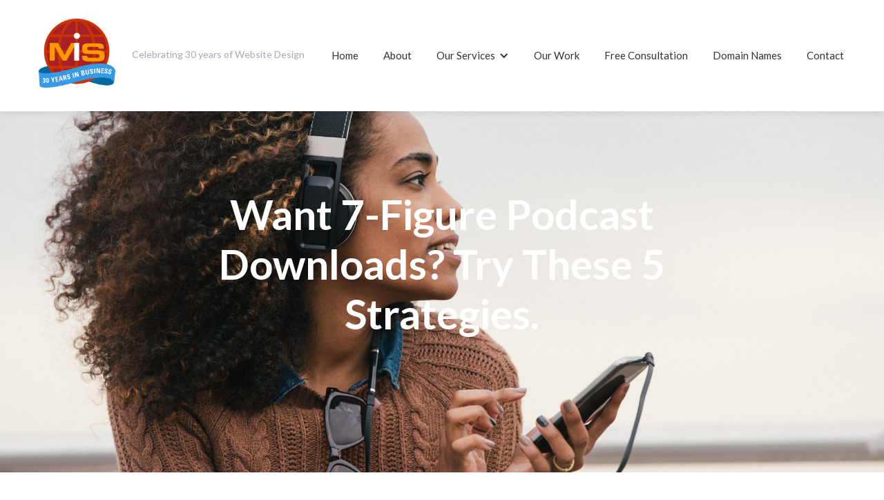

--- FILE ---
content_type: text/html; charset=utf-8
request_url: https://www.misinc.com/blog/want-7-figure-podcast-downloads-try-these-5-strategies
body_size: 6915
content:
<!DOCTYPE html><!-- Last Published: Tue Dec 16 2025 17:42:06 GMT+0000 (Coordinated Universal Time) --><html data-wf-domain="www.misinc.com" data-wf-page="5a0374c4ec0fdd0001a96466" data-wf-site="5a0374c4ec0fdd0001a96438" lang="en" data-wf-collection="5a0374c4ec0fdd0001a964d1" data-wf-item-slug="want-7-figure-podcast-downloads-try-these-5-strategies"><head><meta charset="utf-8"/><title>MIS, Inc. Blog — Want 7-Figure Podcast Downloads? Try These 5 Strategies.</title><meta content="To take advantage of podcasts, you need to build your reach and find ways to get more people to listen." name="description"/><meta content="MIS, Inc. Blog — Want 7-Figure Podcast Downloads? Try These 5 Strategies." property="og:title"/><meta content="To take advantage of podcasts, you need to build your reach and find ways to get more people to listen." property="og:description"/><meta content="https://cdn.prod.website-files.com/5a0374c4ec0fdd0001a96475/5c0ffb951a13e930ba3d982e_47993eef7aad6c806d551a13e86ecda0f16eb0da_2bec99878965d2f2c5d505ec871bd2f16ffa552f_linkedin.jpeg" property="og:image"/><meta content="MIS, Inc. Blog — Want 7-Figure Podcast Downloads? Try These 5 Strategies." property="twitter:title"/><meta content="To take advantage of podcasts, you need to build your reach and find ways to get more people to listen." property="twitter:description"/><meta content="https://cdn.prod.website-files.com/5a0374c4ec0fdd0001a96475/5c0ffb951a13e930ba3d982e_47993eef7aad6c806d551a13e86ecda0f16eb0da_2bec99878965d2f2c5d505ec871bd2f16ffa552f_linkedin.jpeg" property="twitter:image"/><meta property="og:type" content="website"/><meta content="summary_large_image" name="twitter:card"/><meta content="width=device-width, initial-scale=1" name="viewport"/><meta content="co45LAcp5B54Npw7qbgMALV2IzyRfFch9AIejjYNRJ4" name="google-site-verification"/><link href="https://cdn.prod.website-files.com/5a0374c4ec0fdd0001a96438/css/misinc.webflow.shared.92f6f5cce.min.css" rel="stylesheet" type="text/css"/><link href="https://fonts.googleapis.com" rel="preconnect"/><link href="https://fonts.gstatic.com" rel="preconnect" crossorigin="anonymous"/><script src="https://ajax.googleapis.com/ajax/libs/webfont/1.6.26/webfont.js" type="text/javascript"></script><script type="text/javascript">WebFont.load({  google: {    families: ["Lato:100,100italic,300,300italic,400,400italic,700,700italic,900,900italic"]  }});</script><script src="https://use.typekit.net/zao6qbs.js" type="text/javascript"></script><script type="text/javascript">try{Typekit.load();}catch(e){}</script><script type="text/javascript">!function(o,c){var n=c.documentElement,t=" w-mod-";n.className+=t+"js",("ontouchstart"in o||o.DocumentTouch&&c instanceof DocumentTouch)&&(n.className+=t+"touch")}(window,document);</script><link href="https://cdn.prod.website-files.com/5a0374c4ec0fdd0001a96438/5a733a12ad4b030001bbf887_favicon-32x32.png" rel="shortcut icon" type="image/x-icon"/><link href="https://cdn.prod.website-files.com/5a0374c4ec0fdd0001a96438/5a733c1fbe67fa00012d09f8_mis-logo%20copy.png" rel="apple-touch-icon"/><link href="https://www.misinc.com/blog/want-7-figure-podcast-downloads-try-these-5-strategies" rel="canonical"/><link href="rss.xml" rel="alternate" title="RSS Feed" type="application/rss+xml"/><script type="text/javascript">(function(i,s,o,g,r,a,m){i['GoogleAnalyticsObject']=r;i[r]=i[r]||function(){(i[r].q=i[r].q||[]).push(arguments)},i[r].l=1*new Date();a=s.createElement(o),m=s.getElementsByTagName(o)[0];a.async=1;a.src=g;m.parentNode.insertBefore(a,m)})(window,document,'script','https://www.google-analytics.com/analytics.js','ga');ga('create', 'UA-102197-1', 'auto');ga('send', 'pageview');</script><script src="https://www.google.com/recaptcha/api.js" type="text/javascript"></script><!-- Google Tag Manager -->
<script>(function(w,d,s,l,i){w[l]=w[l]||[];w[l].push({'gtm.start':
new Date().getTime(),event:'gtm.js'});var f=d.getElementsByTagName(s)[0],
j=d.createElement(s),dl=l!='dataLayer'?'&l='+l:'';j.async=true;j.src=
'https://www.googletagmanager.com/gtm.js?id='+i+dl;f.parentNode.insertBefore(j,f);
})(window,document,'script','dataLayer','GTM-T4D5F4S');</script>
<!-- End Google Tag Manager -->
<script type="application/ld+json">
	{ "@context" : "http://schema.org", "@type" : "Organization", "name" : "MIS, Inc.", "url" : "https://www.misinc.com", "sameAs" : [ "https://twitter.com/misinc", "https://www.facebook.com/misinc", "https://www.linkedin.com/company/multimedia-internet-services-inc./", "https://instagram.com/misinc_com", "https://www.youtube.com/channel/UC2y263fRn6-vSq4m94JGlJQ" ], "address": { "@type": "PostalAddress", "streetAddress": "500 Marquette Ave NW, Suite 1200", "addressRegion": "NM", "postalCode": "87102", "addressLocality": "Albuquerque", "addressCountry": "US" } }
</script>
<script>
(function(){if(!window.chatbase||window.chatbase("getState")!=="initialized"){window.chatbase=(...arguments)=>{if(!window.chatbase.q){window.chatbase.q=[]}window.chatbase.q.push(arguments)};window.chatbase=new Proxy(window.chatbase,{get(target,prop){if(prop==="q"){return target.q}return(...args)=>target(prop,...args)}})}const onLoad=function(){const script=document.createElement("script");script.src="https://www.chatbase.co/embed.min.js";script.id="rfrSFiX8ixeQNTYXN6sMM";script.domain="www.chatbase.co";document.body.appendChild(script)};if(document.readyState==="complete"){onLoad()}else{window.addEventListener("load",onLoad)}})();
</script>    <script type="application/ld+json">
    {
      "@context": "https://schema.org",
      "@type": "NewsArticle",
      "mainEntityOfPage": {
        "@type": "WebPage",
        "@id": "https://www.misinc.com/blog/want-7-figure-podcast-downloads-try-these-5-strategies"
      },
      "headline": "Want 7-Figure Podcast Downloads? Try These 5 Strategies.",
      "image": "https://cdn.prod.website-files.com/5a0374c4ec0fdd0001a96475/5c0ffb951a13e930ba3d982e_47993eef7aad6c806d551a13e86ecda0f16eb0da_2bec99878965d2f2c5d505ec871bd2f16ffa552f_linkedin.jpeg",
      "datePublished": "Dec 11, 2018",
      "dateModified": "Dec 11, 2018",
      "author": {
        "@type": "Person",
        "name": "",
        "url": "https://www.misinc.com/blog-authors/"
      },
      "publisher": {
        "@type": "Organization",
        "name": "MIS, Inc.",
        "logo": {
          "@type": "ImageObject",
          "url": "https://assets.website-files.com/5a0374c4ec0fdd0001a96438/5e4f4ea47fa93b0e07da4928_mis-logo-25years.png"
        }
      }
    }
    </script>
<script type="text/javascript">window.__WEBFLOW_CURRENCY_SETTINGS = {"currencyCode":"USD","symbol":"$","decimal":".","fractionDigits":2,"group":",","template":"{{wf {\"path\":\"symbol\",\"type\":\"PlainText\"} }} {{wf {\"path\":\"amount\",\"type\":\"CommercePrice\"} }} {{wf {\"path\":\"currencyCode\",\"type\":\"PlainText\"} }}","hideDecimalForWholeNumbers":false};</script></head><body class="body"><div data-ix="preloader" class="page-loader"></div><div data-ix="page-wrapper-load" class="page-wrapper"><div class="popup-wrapper"><div class="contact-window popup-window w-form"><h4 class="contact-window-header">Get In Touch</h4><form id="wf-form-Popup-Contact-Form" name="wf-form-Popup-Contact-Form" data-name="Popup Contact Form" redirect="/contact-thanks" data-redirect="/contact-thanks" method="get" class="contact-window-form" data-wf-page-id="5a0374c4ec0fdd0001a96466" data-wf-element-id="b9c9dec9-664d-a3e1-a999-1314f5cb62c1"><label for="name" class="form-label">Name:</label><input class="input w-input" maxlength="256" name="name" data-name="Name" placeholder="Enter your name" type="text" id="name"/><label for="Email-5" class="form-label">Email:</label><input class="input w-input" maxlength="256" name="Email" data-name="Email" placeholder="Enter your email address" type="email" id="Email-5" required=""/><label for="field" class="form-label">Message:</label><textarea id="field" name="field" placeholder="How can we help you?" maxlength="5000" required="" data-name="Field" class="input text-area w-input"></textarea><div class="w-embed w-script"><input type="hidden" name="Migration" data-name="Migration" id="migration" value="">
<input type="hidden" name="Referrer" data-name="Referrer" id="referrerUrl" value="">
<script> 
	{
		document.getElementById('service').value = "";
		document.getElementById('referrerUrl').value = document.referrer;
	}
</script></div><div data-sitekey="6LdRmc0UAAAAAM3PkmwUmIeC14s_9ogUZwZh5csZ" class="w-form-formrecaptcha recaptcha g-recaptcha g-recaptcha-error g-recaptcha-disabled"></div><input type="submit" data-wait="Please wait..." class="button form-button w-button" value="Submit Message"/></form><div class="form-success window-success w-form-done"><div>Thank you! Your submission has been received!</div></div><div class="form-error window-error w-form-fail"><div>Oops! Something went wrong while submitting the form</div></div></div><div data-ix="hide-popup" class="popup-overlay"></div></div><div class="float-card form-block w-form" data-ix="float-subcribe-card-2"><a href="#" data-ix="close-float-card" class="float-card-close w-inline-block"></a><div>View Our Pricing</div><form id="wf-form-View-Pricing-Email-Form" name="wf-form-View-Pricing-Email-Form" data-name="View Pricing Email Form" redirect="/albuquerque-web-design-pricing-guide" data-redirect="/albuquerque-web-design-pricing-guide" method="get" class="float-subscribe-form" data-wf-page-id="5a0374c4ec0fdd0001a96466" data-wf-element-id="f7109eb8-e902-151a-8e15-ec8d05d06fcc"><input class="input subscribe-input w-input" maxlength="256" name="email-3" data-name="Email 3" placeholder="Enter your email" type="text" id="view-pricing-email" required=""/><input type="submit" data-wait="Please wait..." class="button float-subscribe-button w-button" value="View"/></form><div class="form-success w-form-done"><div>Thank you! Your submission has been received!</div></div><div class="form-error w-form-fail"><div>Oops! Something went wrong while submitting the form.</div></div></div><div data-collapse="medium" data-animation="default" data-duration="400" data-ix="nav-bar" data-easing="ease" data-easing2="ease" role="banner" class="nav-bar w-nav"><div class="wrapper nav-bar-wrapper w-container"><a href="/" data-ix="logo" class="logo-link w-nav-brand"><img src="https://cdn.prod.website-files.com/5a0374c4ec0fdd0001a96438/5e4f4ea47fa93b0e07da4928_33bedbdc47df933afd96da0488a7ea82_mis-logo-25years.png" height="100" alt="MIS, Inc. Logo" class="logo"/></a><div class="logo-text w-hidden-small w-hidden-tiny">Celebrating 30 years of Website Design</div><div class="logo-text logo-phone-text w-hidden-main w-hidden-medium">Expert Web Design &amp; Marketing</div><nav role="navigation" class="nav-menu-2 w-nav-menu"><a href="/" class="nav-link w-nav-link">Home</a><a href="/about" class="nav-link w-nav-link">About</a><div data-hover="true" data-delay="0" class="w-dropdown"><div class="nav-link w-dropdown-toggle"><div class="w-icon-dropdown-toggle"></div><div>Our Services</div></div><nav class="nav-dropdown-list w-dropdown-list"><a href="/services/web-design" class="nav-dropdown-link w-dropdown-link">Web Design</a><a href="/website-migrations" class="nav-dropdown-link w-dropdown-link">Website Migrations</a><a href="/services/ecommerce-website-design" class="nav-dropdown-link w-dropdown-link">E-Commerce Stores</a><a href="/services/real-estate-website-design" class="nav-dropdown-link w-dropdown-link">Real Estate Websites</a><a href="/services/wordpress-procare-plan" class="nav-dropdown-link w-dropdown-link">WordPress Maintenance</a><a href="/services/restaurant-website-design" class="nav-dropdown-link w-dropdown-link">Restaurant Websites</a><div class="divider-menu"></div><a href="/services/seo" class="nav-dropdown-link w-dropdown-link">Search Engine Optimization (SEO)</a><a href="/services/social-media-marketing" class="nav-dropdown-link w-dropdown-link">Social Media Marketing</a><a href="/services/digital-marketing" class="nav-dropdown-link w-dropdown-link">Digital Marketing</a><a href="/services/email-marketing" class="nav-dropdown-link w-dropdown-link">Email Marketing</a></nav></div><a href="/portfolio" class="nav-link w-nav-link">Our Work</a><a href="/free-consultation" class="nav-link w-nav-link">Free Consultation</a><a href="https://misinc.shopco.com/" target="_blank" class="nav-link w-nav-link">Domain Names</a><a href="/contact" class="nav-link w-nav-link">Contact</a></nav><div class="menu-button w-nav-button"><div class="w-icon-nav-menu"></div><nav role="navigation" class="w-nav-menu"></nav></div></div></div><div style="background-image:url(&quot;https://cdn.prod.website-files.com/5a0374c4ec0fdd0001a96475/5c0ffb951a13e930ba3d982e_47993eef7aad6c806d551a13e86ecda0f16eb0da_2bec99878965d2f2c5d505ec871bd2f16ffa552f_linkedin.jpeg&quot;)" class="post-header-section"><div class="wrapper w-container"><div class="post-header-wrapper"><a href="#" data-ix="fade-up-1" class="category w-dyn-bind-empty"></a><h1 data-ix="fade-up-2">Want 7-Figure Podcast Downloads? Try These 5 Strategies.</h1><a href="#" data-ix="fade-up-3" class="post-header-author w-inline-block w-condition-invisible"><div>Post by</div><img alt="" src="" class="post-header-avatar w-dyn-bind-empty"/><div class="w-dyn-bind-empty"></div></a><a data-ix="fade-up-3" href="/blog-authors/misinc" class="post-header-author w-inline-block w-condition-invisible"><div>Post by</div><img alt="MIS Logo" src="https://cdn.prod.website-files.com/5a0374c4ec0fdd0001a96438/5a733903d4292f00018715f0_mis-logo.png" class="post-header-avatar"/><div>MIS, Inc.</div></a></div></div><div class="post-header-overlay"></div></div><div class="section"><div class="wrapper w-container"><div class="blog-post-content"><div class="blog-post w-richtext">To take advantage of podcasts, you need to build your reach and find ways to get more people to listen.
<a href="https://buff.ly/2B5wMs9" target="_blank">Read More</a></div><div class="post-date-wrapper"><div>Published</div><div class="post-date">December 11, 2018</div></div><div class="post-author-profile"><img alt="" src="" class="post-author-avatar w-dyn-bind-empty"/><div class="post-author-info"><h5 class="post-author-name w-dyn-bind-empty"></h5><div class="post-author-bio w-dyn-bind-empty"></div><a href="/blog" class="post-author-link">View All Posts</a></div></div><div class="post-author-profile w-condition-invisible"><img src="https://cdn.prod.website-files.com/5a0374c4ec0fdd0001a96438/5a733903d4292f00018715f0_mis-logo.png" alt="" class="post-author-avatar"/><div class="post-author-info"><h5 class="post-author-name">MIS, Inc.</h5><div class="post-author-bio">Providing high quality yet affordable Web Design and Marketing services to Small Business clients since 1995.</div><a href="/blog-authors/misinc" class="post-author-link">View All Posts</a></div></div></div></div></div><div class="section grey-section"><div class="section-header-wrapper"><div class="section-small-header">More From Our Blog</div><h2 class="section-header">You Might Also Like</h2></div><div class="wrapper w-container"><div class="w-dyn-list"><div role="list" class="blog-posts-v2 w-dyn-items"><div role="listitem" class="post-v2 w-dyn-item"><div><a target="_blank" href="#" class="post-card-v2-image-wrapper w-inline-block w-condition-invisible"><img alt="" src="" class="zoom-on-hover w-dyn-bind-empty"/></a><a href="/blog/website-designers-albuquerque" class="post-card-v2-image-wrapper w-inline-block"><img alt="" src="" class="zoom-on-hover w-dyn-bind-empty"/></a><div class="category post-card-v2-category">Website Designers Albuquerque</div><a target="_blank" href="#" class="w-inline-block w-condition-invisible"><h5 class="post-card-v2-header">Website Designers Albuquerque</h5></a><a href="/blog/website-designers-albuquerque" class="w-inline-block"><h5 class="post-card-v2-header">Website Designers Albuquerque</h5></a><a target="_blank" href="#" class="post-card-v2-link w-condition-invisible">Read More</a><a href="/blog/website-designers-albuquerque" class="post-card-v2-link">Read More</a></div></div><div role="listitem" class="post-v2 w-dyn-item"><div><a target="_blank" href="#" class="post-card-v2-image-wrapper w-inline-block w-condition-invisible"><img alt="" src="" class="zoom-on-hover w-dyn-bind-empty"/></a><a href="/blog/website-design-albuquerque" class="post-card-v2-image-wrapper w-inline-block"><img alt="" src="" class="zoom-on-hover w-dyn-bind-empty"/></a><div class="category post-card-v2-category">Website Design Albuquerque</div><a target="_blank" href="#" class="w-inline-block w-condition-invisible"><h5 class="post-card-v2-header">Website Design Albuquerque</h5></a><a href="/blog/website-design-albuquerque" class="w-inline-block"><h5 class="post-card-v2-header">Website Design Albuquerque</h5></a><a target="_blank" href="#" class="post-card-v2-link w-condition-invisible">Read More</a><a href="/blog/website-design-albuquerque" class="post-card-v2-link">Read More</a></div></div><div role="listitem" class="post-v2 w-dyn-item"><div><a target="_blank" href="#" class="post-card-v2-image-wrapper w-inline-block w-condition-invisible"><img alt="" src="" class="zoom-on-hover w-dyn-bind-empty"/></a><a href="/blog/web-developer-albuquerque" class="post-card-v2-image-wrapper w-inline-block"><img alt="" src="" class="zoom-on-hover w-dyn-bind-empty"/></a><div class="category post-card-v2-category">Web Developer Albuquerque</div><a target="_blank" href="#" class="w-inline-block w-condition-invisible"><h5 class="post-card-v2-header">Web Developer Albuquerque</h5></a><a href="/blog/web-developer-albuquerque" class="w-inline-block"><h5 class="post-card-v2-header">Web Developer Albuquerque</h5></a><a target="_blank" href="#" class="post-card-v2-link w-condition-invisible">Read More</a><a href="/blog/web-developer-albuquerque" class="post-card-v2-link">Read More</a></div></div></div></div></div></div><div class="section no-top-padding no-bottom-padding"><div class="wrapper w-container"><div class="footer-v1 w-clearfix"><div class="footer-half-column w-clearfix"><a href="/" data-ix="logo" class="footer-logo w-nav-brand"><img src="https://cdn.prod.website-files.com/5a0374c4ec0fdd0001a96438/5e584903fa50566ac306a2ae_0d0b8da9c9397d72d2c05489246f45d9_mis-logo-25years-v2.png" height="64" sizes="(max-width: 479px) 83vw, 63.3828125px" srcset="https://cdn.prod.website-files.com/5a0374c4ec0fdd0001a96438/5e584903fa50566ac306a2ae_0d0b8da9c9397d72d2c05489246f45d9_mis-logo-25years-v2-p-500.png 500w, https://cdn.prod.website-files.com/5a0374c4ec0fdd0001a96438/5e584903fa50566ac306a2ae_0d0b8da9c9397d72d2c05489246f45d9_mis-logo-25years-v2.png 518w" alt=""/></a><a href="https://misinc.shopco.com/" target="_blank" class="footer-link">Domain Names</a><a href="/blog" class="footer-link">Blog</a><a href="/website-migrations" class="footer-link">Website Migrations</a><div class="footer-services w-dyn-list"><div role="list" class="collection-list-2 w-dyn-items w-row"><div role="listitem" class="w-dyn-item w-col w-col-6"><a href="/services/web-design" class="footer-link">Website Design</a></div><div role="listitem" class="w-dyn-item w-col w-col-6"><a href="/services/ecommerce-website-design" class="footer-link">E-commerce Stores</a></div><div role="listitem" class="w-dyn-item w-col w-col-6"><a href="/services/wordpress-procare-plan" class="footer-link">WordPress ProCare Plan</a></div><div role="listitem" class="w-dyn-item w-col w-col-6"><a href="/services/real-estate-website-design" class="footer-link">Real Estate Web Design</a></div><div role="listitem" class="w-dyn-item w-col w-col-6"><a href="/services/restaurant-website-design" class="footer-link">Restaurant Web Design</a></div><div role="listitem" class="w-dyn-item w-col w-col-6"><a href="/services/healthcare-website-design" class="footer-link">Healthcare Web Design</a></div><div role="listitem" class="w-dyn-item w-col w-col-6"><a href="/services/seo" class="footer-link">Search Engine Optimization (SEO)</a></div><div role="listitem" class="w-dyn-item w-col w-col-6"><a href="/services/email-marketing" class="footer-link">Email Marketing</a></div><div role="listitem" class="w-dyn-item w-col w-col-6"><a href="/services/social-media-marketing" class="footer-link">Social Media Marketing</a></div><div role="listitem" class="w-dyn-item w-col w-col-6"><a href="/services/digital-marketing-for-online-stores" class="footer-link">Digital Marketing for online stores</a></div><div role="listitem" class="w-dyn-item w-col w-col-6"><a href="/services/digital-marketing" class="footer-link">Digital Marketing</a></div></div></div><div class="footer-half-column"></div></div><div class="footer-half-column w-clearfix"><div class="w-embed w-iframe"><iframe src="https://www.google.com/maps/embed?pb=!1m18!1m12!1m3!1d6529.490311002202!2d-106.65542302330422!3d35.088099762326614!2m3!1f0!2f0!3f0!3m2!1i1024!2i768!4f13.1!3m3!1m2!1s0x87220cc7f5549c45%3A0x5495b12cad7bdbe0!2s500%20Marquette%20Ave%20NW%2C%20Suite%201200!5e0!3m2!1sen!2sus!4v1720541357692!5m2!1sen!2sus" width="600" height="337" style="border:0;" allowfullscreen="" loading="lazy" referrerpolicy="no-referrer-when-downgrade"></iframe></div><div class="footer-half-column"><h6 class="footer-heading">Address</h6><div class="footer-v1-column-text"><strong>MIS, Inc.</strong><br/>500 Marquette Ave NW<br/>‍<!-- -->Suite 200<br/>Albuquerque, NM 87102</div></div><div class="footer-half-column"><h6 class="footer-heading">Phone</h6><div class="footer-v1-column-text">505-341-3060</div><h6 class="footer-heading">Email</h6><a href="mailto:hello@misinc.com?subject=Hello!" class="footer-grey-link">hello@misinc.com</a><div class="social-media"><a href="https://www.twitter.com/misinc" target="_blank" class="social-media-icons w-inline-block"><img src="https://cdn.prod.website-files.com/5a0374c4ec0fdd0001a96438/603066c5857b1d2f1daf63ae_Twitter_Logo_WhiteOnBlue-310x310.png" loading="lazy" alt=""/></a><a href="https://www.facebook.com/misinc" target="_blank" class="social-media-icons w-inline-block"><img src="https://cdn.prod.website-files.com/5a0374c4ec0fdd0001a96438/60306568d368ac70b2660dbd_f-ogo_RGB_HEX-58.png" loading="lazy" alt=""/></a><a href="https://www.instagram.com/misinc_com" target="_blank" class="social-media-icons w-inline-block"><img src="https://cdn.prod.website-files.com/5a0374c4ec0fdd0001a96438/60306689024d42a887f7331d_instagram.png" loading="lazy" srcset="https://cdn.prod.website-files.com/5a0374c4ec0fdd0001a96438/60306689024d42a887f7331d_instagram-p-500.png 500w, https://cdn.prod.website-files.com/5a0374c4ec0fdd0001a96438/60306689024d42a887f7331d_instagram.png 641w" sizes="(max-width: 641px) 100vw, 641px" alt=""/></a><a href="https://www.youtube.com/channel/UC2y263fRn6-vSq4m94JGlJQ" target="_blank" class="social-media-icons w-inline-block"><img src="https://cdn.prod.website-files.com/5a0374c4ec0fdd0001a96438/603065ee73c6a32672baf5fe_yt_icon_rgb-620x438.png" loading="lazy" srcset="https://cdn.prod.website-files.com/5a0374c4ec0fdd0001a96438/603065ee73c6a32672baf5fe_yt_icon_rgb-620x438-p-500.png 500w, https://cdn.prod.website-files.com/5a0374c4ec0fdd0001a96438/603065ee73c6a32672baf5fe_yt_icon_rgb-620x438.png 620w" sizes="(max-width: 620px) 100vw, 620px" alt=""/></a></div></div></div><div class="footer-bottom"><div class="footer-bottom-text-left">Copyright 1995-2025 Multimedia Internet Services, Inc.</div><div class="footer-bottom-text-right"><a href="/sitemap">Sitemap | </a></div><div class="footer-bottom-text-right"><a href="/privacy-policy">Privacy Policy</a></div></div></div></div></div></div><script src="https://d3e54v103j8qbb.cloudfront.net/js/jquery-3.5.1.min.dc5e7f18c8.js?site=5a0374c4ec0fdd0001a96438" type="text/javascript" integrity="sha256-9/aliU8dGd2tb6OSsuzixeV4y/faTqgFtohetphbbj0=" crossorigin="anonymous"></script><script src="https://cdn.prod.website-files.com/5a0374c4ec0fdd0001a96438/js/webflow.schunk.fa8c3048f986bb60.js" type="text/javascript"></script><script src="https://cdn.prod.website-files.com/5a0374c4ec0fdd0001a96438/js/webflow.4e79007c.dfbb2b8b282c4d46.js" type="text/javascript"></script><!-- Google Tag Manager (noscript) -->
<noscript><iframe src="https://www.googletagmanager.com/ns.html?id=GTM-T4D5F4S"
height="0" width="0" style="display:none;visibility:hidden"></iframe></noscript>
<!-- End Google Tag Manager (noscript) -->
</body></html>

--- FILE ---
content_type: text/html; charset=utf-8
request_url: https://www.google.com/recaptcha/api2/anchor?ar=1&k=6LdRmc0UAAAAAM3PkmwUmIeC14s_9ogUZwZh5csZ&co=aHR0cHM6Ly93d3cubWlzaW5jLmNvbTo0NDM.&hl=en&v=N67nZn4AqZkNcbeMu4prBgzg&size=normal&anchor-ms=20000&execute-ms=30000&cb=8k5hzitk00ey
body_size: 49580
content:
<!DOCTYPE HTML><html dir="ltr" lang="en"><head><meta http-equiv="Content-Type" content="text/html; charset=UTF-8">
<meta http-equiv="X-UA-Compatible" content="IE=edge">
<title>reCAPTCHA</title>
<style type="text/css">
/* cyrillic-ext */
@font-face {
  font-family: 'Roboto';
  font-style: normal;
  font-weight: 400;
  font-stretch: 100%;
  src: url(//fonts.gstatic.com/s/roboto/v48/KFO7CnqEu92Fr1ME7kSn66aGLdTylUAMa3GUBHMdazTgWw.woff2) format('woff2');
  unicode-range: U+0460-052F, U+1C80-1C8A, U+20B4, U+2DE0-2DFF, U+A640-A69F, U+FE2E-FE2F;
}
/* cyrillic */
@font-face {
  font-family: 'Roboto';
  font-style: normal;
  font-weight: 400;
  font-stretch: 100%;
  src: url(//fonts.gstatic.com/s/roboto/v48/KFO7CnqEu92Fr1ME7kSn66aGLdTylUAMa3iUBHMdazTgWw.woff2) format('woff2');
  unicode-range: U+0301, U+0400-045F, U+0490-0491, U+04B0-04B1, U+2116;
}
/* greek-ext */
@font-face {
  font-family: 'Roboto';
  font-style: normal;
  font-weight: 400;
  font-stretch: 100%;
  src: url(//fonts.gstatic.com/s/roboto/v48/KFO7CnqEu92Fr1ME7kSn66aGLdTylUAMa3CUBHMdazTgWw.woff2) format('woff2');
  unicode-range: U+1F00-1FFF;
}
/* greek */
@font-face {
  font-family: 'Roboto';
  font-style: normal;
  font-weight: 400;
  font-stretch: 100%;
  src: url(//fonts.gstatic.com/s/roboto/v48/KFO7CnqEu92Fr1ME7kSn66aGLdTylUAMa3-UBHMdazTgWw.woff2) format('woff2');
  unicode-range: U+0370-0377, U+037A-037F, U+0384-038A, U+038C, U+038E-03A1, U+03A3-03FF;
}
/* math */
@font-face {
  font-family: 'Roboto';
  font-style: normal;
  font-weight: 400;
  font-stretch: 100%;
  src: url(//fonts.gstatic.com/s/roboto/v48/KFO7CnqEu92Fr1ME7kSn66aGLdTylUAMawCUBHMdazTgWw.woff2) format('woff2');
  unicode-range: U+0302-0303, U+0305, U+0307-0308, U+0310, U+0312, U+0315, U+031A, U+0326-0327, U+032C, U+032F-0330, U+0332-0333, U+0338, U+033A, U+0346, U+034D, U+0391-03A1, U+03A3-03A9, U+03B1-03C9, U+03D1, U+03D5-03D6, U+03F0-03F1, U+03F4-03F5, U+2016-2017, U+2034-2038, U+203C, U+2040, U+2043, U+2047, U+2050, U+2057, U+205F, U+2070-2071, U+2074-208E, U+2090-209C, U+20D0-20DC, U+20E1, U+20E5-20EF, U+2100-2112, U+2114-2115, U+2117-2121, U+2123-214F, U+2190, U+2192, U+2194-21AE, U+21B0-21E5, U+21F1-21F2, U+21F4-2211, U+2213-2214, U+2216-22FF, U+2308-230B, U+2310, U+2319, U+231C-2321, U+2336-237A, U+237C, U+2395, U+239B-23B7, U+23D0, U+23DC-23E1, U+2474-2475, U+25AF, U+25B3, U+25B7, U+25BD, U+25C1, U+25CA, U+25CC, U+25FB, U+266D-266F, U+27C0-27FF, U+2900-2AFF, U+2B0E-2B11, U+2B30-2B4C, U+2BFE, U+3030, U+FF5B, U+FF5D, U+1D400-1D7FF, U+1EE00-1EEFF;
}
/* symbols */
@font-face {
  font-family: 'Roboto';
  font-style: normal;
  font-weight: 400;
  font-stretch: 100%;
  src: url(//fonts.gstatic.com/s/roboto/v48/KFO7CnqEu92Fr1ME7kSn66aGLdTylUAMaxKUBHMdazTgWw.woff2) format('woff2');
  unicode-range: U+0001-000C, U+000E-001F, U+007F-009F, U+20DD-20E0, U+20E2-20E4, U+2150-218F, U+2190, U+2192, U+2194-2199, U+21AF, U+21E6-21F0, U+21F3, U+2218-2219, U+2299, U+22C4-22C6, U+2300-243F, U+2440-244A, U+2460-24FF, U+25A0-27BF, U+2800-28FF, U+2921-2922, U+2981, U+29BF, U+29EB, U+2B00-2BFF, U+4DC0-4DFF, U+FFF9-FFFB, U+10140-1018E, U+10190-1019C, U+101A0, U+101D0-101FD, U+102E0-102FB, U+10E60-10E7E, U+1D2C0-1D2D3, U+1D2E0-1D37F, U+1F000-1F0FF, U+1F100-1F1AD, U+1F1E6-1F1FF, U+1F30D-1F30F, U+1F315, U+1F31C, U+1F31E, U+1F320-1F32C, U+1F336, U+1F378, U+1F37D, U+1F382, U+1F393-1F39F, U+1F3A7-1F3A8, U+1F3AC-1F3AF, U+1F3C2, U+1F3C4-1F3C6, U+1F3CA-1F3CE, U+1F3D4-1F3E0, U+1F3ED, U+1F3F1-1F3F3, U+1F3F5-1F3F7, U+1F408, U+1F415, U+1F41F, U+1F426, U+1F43F, U+1F441-1F442, U+1F444, U+1F446-1F449, U+1F44C-1F44E, U+1F453, U+1F46A, U+1F47D, U+1F4A3, U+1F4B0, U+1F4B3, U+1F4B9, U+1F4BB, U+1F4BF, U+1F4C8-1F4CB, U+1F4D6, U+1F4DA, U+1F4DF, U+1F4E3-1F4E6, U+1F4EA-1F4ED, U+1F4F7, U+1F4F9-1F4FB, U+1F4FD-1F4FE, U+1F503, U+1F507-1F50B, U+1F50D, U+1F512-1F513, U+1F53E-1F54A, U+1F54F-1F5FA, U+1F610, U+1F650-1F67F, U+1F687, U+1F68D, U+1F691, U+1F694, U+1F698, U+1F6AD, U+1F6B2, U+1F6B9-1F6BA, U+1F6BC, U+1F6C6-1F6CF, U+1F6D3-1F6D7, U+1F6E0-1F6EA, U+1F6F0-1F6F3, U+1F6F7-1F6FC, U+1F700-1F7FF, U+1F800-1F80B, U+1F810-1F847, U+1F850-1F859, U+1F860-1F887, U+1F890-1F8AD, U+1F8B0-1F8BB, U+1F8C0-1F8C1, U+1F900-1F90B, U+1F93B, U+1F946, U+1F984, U+1F996, U+1F9E9, U+1FA00-1FA6F, U+1FA70-1FA7C, U+1FA80-1FA89, U+1FA8F-1FAC6, U+1FACE-1FADC, U+1FADF-1FAE9, U+1FAF0-1FAF8, U+1FB00-1FBFF;
}
/* vietnamese */
@font-face {
  font-family: 'Roboto';
  font-style: normal;
  font-weight: 400;
  font-stretch: 100%;
  src: url(//fonts.gstatic.com/s/roboto/v48/KFO7CnqEu92Fr1ME7kSn66aGLdTylUAMa3OUBHMdazTgWw.woff2) format('woff2');
  unicode-range: U+0102-0103, U+0110-0111, U+0128-0129, U+0168-0169, U+01A0-01A1, U+01AF-01B0, U+0300-0301, U+0303-0304, U+0308-0309, U+0323, U+0329, U+1EA0-1EF9, U+20AB;
}
/* latin-ext */
@font-face {
  font-family: 'Roboto';
  font-style: normal;
  font-weight: 400;
  font-stretch: 100%;
  src: url(//fonts.gstatic.com/s/roboto/v48/KFO7CnqEu92Fr1ME7kSn66aGLdTylUAMa3KUBHMdazTgWw.woff2) format('woff2');
  unicode-range: U+0100-02BA, U+02BD-02C5, U+02C7-02CC, U+02CE-02D7, U+02DD-02FF, U+0304, U+0308, U+0329, U+1D00-1DBF, U+1E00-1E9F, U+1EF2-1EFF, U+2020, U+20A0-20AB, U+20AD-20C0, U+2113, U+2C60-2C7F, U+A720-A7FF;
}
/* latin */
@font-face {
  font-family: 'Roboto';
  font-style: normal;
  font-weight: 400;
  font-stretch: 100%;
  src: url(//fonts.gstatic.com/s/roboto/v48/KFO7CnqEu92Fr1ME7kSn66aGLdTylUAMa3yUBHMdazQ.woff2) format('woff2');
  unicode-range: U+0000-00FF, U+0131, U+0152-0153, U+02BB-02BC, U+02C6, U+02DA, U+02DC, U+0304, U+0308, U+0329, U+2000-206F, U+20AC, U+2122, U+2191, U+2193, U+2212, U+2215, U+FEFF, U+FFFD;
}
/* cyrillic-ext */
@font-face {
  font-family: 'Roboto';
  font-style: normal;
  font-weight: 500;
  font-stretch: 100%;
  src: url(//fonts.gstatic.com/s/roboto/v48/KFO7CnqEu92Fr1ME7kSn66aGLdTylUAMa3GUBHMdazTgWw.woff2) format('woff2');
  unicode-range: U+0460-052F, U+1C80-1C8A, U+20B4, U+2DE0-2DFF, U+A640-A69F, U+FE2E-FE2F;
}
/* cyrillic */
@font-face {
  font-family: 'Roboto';
  font-style: normal;
  font-weight: 500;
  font-stretch: 100%;
  src: url(//fonts.gstatic.com/s/roboto/v48/KFO7CnqEu92Fr1ME7kSn66aGLdTylUAMa3iUBHMdazTgWw.woff2) format('woff2');
  unicode-range: U+0301, U+0400-045F, U+0490-0491, U+04B0-04B1, U+2116;
}
/* greek-ext */
@font-face {
  font-family: 'Roboto';
  font-style: normal;
  font-weight: 500;
  font-stretch: 100%;
  src: url(//fonts.gstatic.com/s/roboto/v48/KFO7CnqEu92Fr1ME7kSn66aGLdTylUAMa3CUBHMdazTgWw.woff2) format('woff2');
  unicode-range: U+1F00-1FFF;
}
/* greek */
@font-face {
  font-family: 'Roboto';
  font-style: normal;
  font-weight: 500;
  font-stretch: 100%;
  src: url(//fonts.gstatic.com/s/roboto/v48/KFO7CnqEu92Fr1ME7kSn66aGLdTylUAMa3-UBHMdazTgWw.woff2) format('woff2');
  unicode-range: U+0370-0377, U+037A-037F, U+0384-038A, U+038C, U+038E-03A1, U+03A3-03FF;
}
/* math */
@font-face {
  font-family: 'Roboto';
  font-style: normal;
  font-weight: 500;
  font-stretch: 100%;
  src: url(//fonts.gstatic.com/s/roboto/v48/KFO7CnqEu92Fr1ME7kSn66aGLdTylUAMawCUBHMdazTgWw.woff2) format('woff2');
  unicode-range: U+0302-0303, U+0305, U+0307-0308, U+0310, U+0312, U+0315, U+031A, U+0326-0327, U+032C, U+032F-0330, U+0332-0333, U+0338, U+033A, U+0346, U+034D, U+0391-03A1, U+03A3-03A9, U+03B1-03C9, U+03D1, U+03D5-03D6, U+03F0-03F1, U+03F4-03F5, U+2016-2017, U+2034-2038, U+203C, U+2040, U+2043, U+2047, U+2050, U+2057, U+205F, U+2070-2071, U+2074-208E, U+2090-209C, U+20D0-20DC, U+20E1, U+20E5-20EF, U+2100-2112, U+2114-2115, U+2117-2121, U+2123-214F, U+2190, U+2192, U+2194-21AE, U+21B0-21E5, U+21F1-21F2, U+21F4-2211, U+2213-2214, U+2216-22FF, U+2308-230B, U+2310, U+2319, U+231C-2321, U+2336-237A, U+237C, U+2395, U+239B-23B7, U+23D0, U+23DC-23E1, U+2474-2475, U+25AF, U+25B3, U+25B7, U+25BD, U+25C1, U+25CA, U+25CC, U+25FB, U+266D-266F, U+27C0-27FF, U+2900-2AFF, U+2B0E-2B11, U+2B30-2B4C, U+2BFE, U+3030, U+FF5B, U+FF5D, U+1D400-1D7FF, U+1EE00-1EEFF;
}
/* symbols */
@font-face {
  font-family: 'Roboto';
  font-style: normal;
  font-weight: 500;
  font-stretch: 100%;
  src: url(//fonts.gstatic.com/s/roboto/v48/KFO7CnqEu92Fr1ME7kSn66aGLdTylUAMaxKUBHMdazTgWw.woff2) format('woff2');
  unicode-range: U+0001-000C, U+000E-001F, U+007F-009F, U+20DD-20E0, U+20E2-20E4, U+2150-218F, U+2190, U+2192, U+2194-2199, U+21AF, U+21E6-21F0, U+21F3, U+2218-2219, U+2299, U+22C4-22C6, U+2300-243F, U+2440-244A, U+2460-24FF, U+25A0-27BF, U+2800-28FF, U+2921-2922, U+2981, U+29BF, U+29EB, U+2B00-2BFF, U+4DC0-4DFF, U+FFF9-FFFB, U+10140-1018E, U+10190-1019C, U+101A0, U+101D0-101FD, U+102E0-102FB, U+10E60-10E7E, U+1D2C0-1D2D3, U+1D2E0-1D37F, U+1F000-1F0FF, U+1F100-1F1AD, U+1F1E6-1F1FF, U+1F30D-1F30F, U+1F315, U+1F31C, U+1F31E, U+1F320-1F32C, U+1F336, U+1F378, U+1F37D, U+1F382, U+1F393-1F39F, U+1F3A7-1F3A8, U+1F3AC-1F3AF, U+1F3C2, U+1F3C4-1F3C6, U+1F3CA-1F3CE, U+1F3D4-1F3E0, U+1F3ED, U+1F3F1-1F3F3, U+1F3F5-1F3F7, U+1F408, U+1F415, U+1F41F, U+1F426, U+1F43F, U+1F441-1F442, U+1F444, U+1F446-1F449, U+1F44C-1F44E, U+1F453, U+1F46A, U+1F47D, U+1F4A3, U+1F4B0, U+1F4B3, U+1F4B9, U+1F4BB, U+1F4BF, U+1F4C8-1F4CB, U+1F4D6, U+1F4DA, U+1F4DF, U+1F4E3-1F4E6, U+1F4EA-1F4ED, U+1F4F7, U+1F4F9-1F4FB, U+1F4FD-1F4FE, U+1F503, U+1F507-1F50B, U+1F50D, U+1F512-1F513, U+1F53E-1F54A, U+1F54F-1F5FA, U+1F610, U+1F650-1F67F, U+1F687, U+1F68D, U+1F691, U+1F694, U+1F698, U+1F6AD, U+1F6B2, U+1F6B9-1F6BA, U+1F6BC, U+1F6C6-1F6CF, U+1F6D3-1F6D7, U+1F6E0-1F6EA, U+1F6F0-1F6F3, U+1F6F7-1F6FC, U+1F700-1F7FF, U+1F800-1F80B, U+1F810-1F847, U+1F850-1F859, U+1F860-1F887, U+1F890-1F8AD, U+1F8B0-1F8BB, U+1F8C0-1F8C1, U+1F900-1F90B, U+1F93B, U+1F946, U+1F984, U+1F996, U+1F9E9, U+1FA00-1FA6F, U+1FA70-1FA7C, U+1FA80-1FA89, U+1FA8F-1FAC6, U+1FACE-1FADC, U+1FADF-1FAE9, U+1FAF0-1FAF8, U+1FB00-1FBFF;
}
/* vietnamese */
@font-face {
  font-family: 'Roboto';
  font-style: normal;
  font-weight: 500;
  font-stretch: 100%;
  src: url(//fonts.gstatic.com/s/roboto/v48/KFO7CnqEu92Fr1ME7kSn66aGLdTylUAMa3OUBHMdazTgWw.woff2) format('woff2');
  unicode-range: U+0102-0103, U+0110-0111, U+0128-0129, U+0168-0169, U+01A0-01A1, U+01AF-01B0, U+0300-0301, U+0303-0304, U+0308-0309, U+0323, U+0329, U+1EA0-1EF9, U+20AB;
}
/* latin-ext */
@font-face {
  font-family: 'Roboto';
  font-style: normal;
  font-weight: 500;
  font-stretch: 100%;
  src: url(//fonts.gstatic.com/s/roboto/v48/KFO7CnqEu92Fr1ME7kSn66aGLdTylUAMa3KUBHMdazTgWw.woff2) format('woff2');
  unicode-range: U+0100-02BA, U+02BD-02C5, U+02C7-02CC, U+02CE-02D7, U+02DD-02FF, U+0304, U+0308, U+0329, U+1D00-1DBF, U+1E00-1E9F, U+1EF2-1EFF, U+2020, U+20A0-20AB, U+20AD-20C0, U+2113, U+2C60-2C7F, U+A720-A7FF;
}
/* latin */
@font-face {
  font-family: 'Roboto';
  font-style: normal;
  font-weight: 500;
  font-stretch: 100%;
  src: url(//fonts.gstatic.com/s/roboto/v48/KFO7CnqEu92Fr1ME7kSn66aGLdTylUAMa3yUBHMdazQ.woff2) format('woff2');
  unicode-range: U+0000-00FF, U+0131, U+0152-0153, U+02BB-02BC, U+02C6, U+02DA, U+02DC, U+0304, U+0308, U+0329, U+2000-206F, U+20AC, U+2122, U+2191, U+2193, U+2212, U+2215, U+FEFF, U+FFFD;
}
/* cyrillic-ext */
@font-face {
  font-family: 'Roboto';
  font-style: normal;
  font-weight: 900;
  font-stretch: 100%;
  src: url(//fonts.gstatic.com/s/roboto/v48/KFO7CnqEu92Fr1ME7kSn66aGLdTylUAMa3GUBHMdazTgWw.woff2) format('woff2');
  unicode-range: U+0460-052F, U+1C80-1C8A, U+20B4, U+2DE0-2DFF, U+A640-A69F, U+FE2E-FE2F;
}
/* cyrillic */
@font-face {
  font-family: 'Roboto';
  font-style: normal;
  font-weight: 900;
  font-stretch: 100%;
  src: url(//fonts.gstatic.com/s/roboto/v48/KFO7CnqEu92Fr1ME7kSn66aGLdTylUAMa3iUBHMdazTgWw.woff2) format('woff2');
  unicode-range: U+0301, U+0400-045F, U+0490-0491, U+04B0-04B1, U+2116;
}
/* greek-ext */
@font-face {
  font-family: 'Roboto';
  font-style: normal;
  font-weight: 900;
  font-stretch: 100%;
  src: url(//fonts.gstatic.com/s/roboto/v48/KFO7CnqEu92Fr1ME7kSn66aGLdTylUAMa3CUBHMdazTgWw.woff2) format('woff2');
  unicode-range: U+1F00-1FFF;
}
/* greek */
@font-face {
  font-family: 'Roboto';
  font-style: normal;
  font-weight: 900;
  font-stretch: 100%;
  src: url(//fonts.gstatic.com/s/roboto/v48/KFO7CnqEu92Fr1ME7kSn66aGLdTylUAMa3-UBHMdazTgWw.woff2) format('woff2');
  unicode-range: U+0370-0377, U+037A-037F, U+0384-038A, U+038C, U+038E-03A1, U+03A3-03FF;
}
/* math */
@font-face {
  font-family: 'Roboto';
  font-style: normal;
  font-weight: 900;
  font-stretch: 100%;
  src: url(//fonts.gstatic.com/s/roboto/v48/KFO7CnqEu92Fr1ME7kSn66aGLdTylUAMawCUBHMdazTgWw.woff2) format('woff2');
  unicode-range: U+0302-0303, U+0305, U+0307-0308, U+0310, U+0312, U+0315, U+031A, U+0326-0327, U+032C, U+032F-0330, U+0332-0333, U+0338, U+033A, U+0346, U+034D, U+0391-03A1, U+03A3-03A9, U+03B1-03C9, U+03D1, U+03D5-03D6, U+03F0-03F1, U+03F4-03F5, U+2016-2017, U+2034-2038, U+203C, U+2040, U+2043, U+2047, U+2050, U+2057, U+205F, U+2070-2071, U+2074-208E, U+2090-209C, U+20D0-20DC, U+20E1, U+20E5-20EF, U+2100-2112, U+2114-2115, U+2117-2121, U+2123-214F, U+2190, U+2192, U+2194-21AE, U+21B0-21E5, U+21F1-21F2, U+21F4-2211, U+2213-2214, U+2216-22FF, U+2308-230B, U+2310, U+2319, U+231C-2321, U+2336-237A, U+237C, U+2395, U+239B-23B7, U+23D0, U+23DC-23E1, U+2474-2475, U+25AF, U+25B3, U+25B7, U+25BD, U+25C1, U+25CA, U+25CC, U+25FB, U+266D-266F, U+27C0-27FF, U+2900-2AFF, U+2B0E-2B11, U+2B30-2B4C, U+2BFE, U+3030, U+FF5B, U+FF5D, U+1D400-1D7FF, U+1EE00-1EEFF;
}
/* symbols */
@font-face {
  font-family: 'Roboto';
  font-style: normal;
  font-weight: 900;
  font-stretch: 100%;
  src: url(//fonts.gstatic.com/s/roboto/v48/KFO7CnqEu92Fr1ME7kSn66aGLdTylUAMaxKUBHMdazTgWw.woff2) format('woff2');
  unicode-range: U+0001-000C, U+000E-001F, U+007F-009F, U+20DD-20E0, U+20E2-20E4, U+2150-218F, U+2190, U+2192, U+2194-2199, U+21AF, U+21E6-21F0, U+21F3, U+2218-2219, U+2299, U+22C4-22C6, U+2300-243F, U+2440-244A, U+2460-24FF, U+25A0-27BF, U+2800-28FF, U+2921-2922, U+2981, U+29BF, U+29EB, U+2B00-2BFF, U+4DC0-4DFF, U+FFF9-FFFB, U+10140-1018E, U+10190-1019C, U+101A0, U+101D0-101FD, U+102E0-102FB, U+10E60-10E7E, U+1D2C0-1D2D3, U+1D2E0-1D37F, U+1F000-1F0FF, U+1F100-1F1AD, U+1F1E6-1F1FF, U+1F30D-1F30F, U+1F315, U+1F31C, U+1F31E, U+1F320-1F32C, U+1F336, U+1F378, U+1F37D, U+1F382, U+1F393-1F39F, U+1F3A7-1F3A8, U+1F3AC-1F3AF, U+1F3C2, U+1F3C4-1F3C6, U+1F3CA-1F3CE, U+1F3D4-1F3E0, U+1F3ED, U+1F3F1-1F3F3, U+1F3F5-1F3F7, U+1F408, U+1F415, U+1F41F, U+1F426, U+1F43F, U+1F441-1F442, U+1F444, U+1F446-1F449, U+1F44C-1F44E, U+1F453, U+1F46A, U+1F47D, U+1F4A3, U+1F4B0, U+1F4B3, U+1F4B9, U+1F4BB, U+1F4BF, U+1F4C8-1F4CB, U+1F4D6, U+1F4DA, U+1F4DF, U+1F4E3-1F4E6, U+1F4EA-1F4ED, U+1F4F7, U+1F4F9-1F4FB, U+1F4FD-1F4FE, U+1F503, U+1F507-1F50B, U+1F50D, U+1F512-1F513, U+1F53E-1F54A, U+1F54F-1F5FA, U+1F610, U+1F650-1F67F, U+1F687, U+1F68D, U+1F691, U+1F694, U+1F698, U+1F6AD, U+1F6B2, U+1F6B9-1F6BA, U+1F6BC, U+1F6C6-1F6CF, U+1F6D3-1F6D7, U+1F6E0-1F6EA, U+1F6F0-1F6F3, U+1F6F7-1F6FC, U+1F700-1F7FF, U+1F800-1F80B, U+1F810-1F847, U+1F850-1F859, U+1F860-1F887, U+1F890-1F8AD, U+1F8B0-1F8BB, U+1F8C0-1F8C1, U+1F900-1F90B, U+1F93B, U+1F946, U+1F984, U+1F996, U+1F9E9, U+1FA00-1FA6F, U+1FA70-1FA7C, U+1FA80-1FA89, U+1FA8F-1FAC6, U+1FACE-1FADC, U+1FADF-1FAE9, U+1FAF0-1FAF8, U+1FB00-1FBFF;
}
/* vietnamese */
@font-face {
  font-family: 'Roboto';
  font-style: normal;
  font-weight: 900;
  font-stretch: 100%;
  src: url(//fonts.gstatic.com/s/roboto/v48/KFO7CnqEu92Fr1ME7kSn66aGLdTylUAMa3OUBHMdazTgWw.woff2) format('woff2');
  unicode-range: U+0102-0103, U+0110-0111, U+0128-0129, U+0168-0169, U+01A0-01A1, U+01AF-01B0, U+0300-0301, U+0303-0304, U+0308-0309, U+0323, U+0329, U+1EA0-1EF9, U+20AB;
}
/* latin-ext */
@font-face {
  font-family: 'Roboto';
  font-style: normal;
  font-weight: 900;
  font-stretch: 100%;
  src: url(//fonts.gstatic.com/s/roboto/v48/KFO7CnqEu92Fr1ME7kSn66aGLdTylUAMa3KUBHMdazTgWw.woff2) format('woff2');
  unicode-range: U+0100-02BA, U+02BD-02C5, U+02C7-02CC, U+02CE-02D7, U+02DD-02FF, U+0304, U+0308, U+0329, U+1D00-1DBF, U+1E00-1E9F, U+1EF2-1EFF, U+2020, U+20A0-20AB, U+20AD-20C0, U+2113, U+2C60-2C7F, U+A720-A7FF;
}
/* latin */
@font-face {
  font-family: 'Roboto';
  font-style: normal;
  font-weight: 900;
  font-stretch: 100%;
  src: url(//fonts.gstatic.com/s/roboto/v48/KFO7CnqEu92Fr1ME7kSn66aGLdTylUAMa3yUBHMdazQ.woff2) format('woff2');
  unicode-range: U+0000-00FF, U+0131, U+0152-0153, U+02BB-02BC, U+02C6, U+02DA, U+02DC, U+0304, U+0308, U+0329, U+2000-206F, U+20AC, U+2122, U+2191, U+2193, U+2212, U+2215, U+FEFF, U+FFFD;
}

</style>
<link rel="stylesheet" type="text/css" href="https://www.gstatic.com/recaptcha/releases/N67nZn4AqZkNcbeMu4prBgzg/styles__ltr.css">
<script nonce="Ybd5dQ0as-gEh7pqqALmqQ" type="text/javascript">window['__recaptcha_api'] = 'https://www.google.com/recaptcha/api2/';</script>
<script type="text/javascript" src="https://www.gstatic.com/recaptcha/releases/N67nZn4AqZkNcbeMu4prBgzg/recaptcha__en.js" nonce="Ybd5dQ0as-gEh7pqqALmqQ">
      
    </script></head>
<body><div id="rc-anchor-alert" class="rc-anchor-alert"></div>
<input type="hidden" id="recaptcha-token" value="[base64]">
<script type="text/javascript" nonce="Ybd5dQ0as-gEh7pqqALmqQ">
      recaptcha.anchor.Main.init("[\x22ainput\x22,[\x22bgdata\x22,\x22\x22,\[base64]/[base64]/MjU1Ong/[base64]/[base64]/[base64]/[base64]/[base64]/[base64]/[base64]/[base64]/[base64]/[base64]/[base64]/[base64]/[base64]/[base64]/[base64]\\u003d\x22,\[base64]\x22,\x22G8KUw5twCcKBEcOdfBorw7DCt8Ktw6LDhXDDiA/[base64]/PcKNPMOmwpjDg0XCtELCqcKWGkgLw5ZIC2PDuMOPSsOtw4jDl1LCtsKqw7w8T1Bkw5zCjcOFwqcjw5XDm0/DmCfDqHkpw6bDkcK6w4/[base64]/[base64]/[base64]/CtE4uVVTDvCo+wp3CuwI6DcO7D0NhZsKPwqLDssOew6LDj3svT8K2G8KoM8OXw6cxIcKtKsKnwqrDpUTCt8OcwrFywofCpTI3FnTCgcOBwpl0Ok0/w5RAw4k7QsK1w5rCgWodw7wGPgHDtMK+w7xEw7fDgsKXfMKLWyZ7LjtwcMO+wp/Ch8KPewBsw4cfw47DoMOfw7szw7jDuQk+w4HClSvCnUXCusKYwrkEwofCvcOfwr8/w5XDj8OJw4fDo8OqQ8OLOXrDvXURwp/ClcKVwp98wrDDjcOfw6IpIRTDv8O8w6gJwrdwwrvCiBNHw4QKwo7DmU1jwoZUFE/ChsKEw4owL3w3wr3ClMO0J0BJPMKkw78Hw4J/cRJVTMOgw7AsFXtNfBkLwrt0c8Otw4p5wrcJw7fDpcKuw5FzEcKCbGLDncOmw4fCuMK1w4pLM8O/dMOAw4fCgQFlP8KUw4bDgsK1wq80wrrCigo8RsKNRVQBD8OPw6kqH8KkS8OKLEfCk0t2AcKrWnbDksOfMizCl8KAw6DDgMKkPMOmwqPDsVvCosOWw7PDpCzDj1HCo8OiOsKyw6scczJ6woQiPQJLw5/Cj8KBw6LDo8KtwrbDuMKuwr96ccO/w6vCp8Oew7hgXXzDoFIeMHEDwpwsw55PwoXColbDlCEXMjfDt8OYZ2HCuhvCusKbOCPCucKkwrrCucKsKG1hIW90JsK/w4JIMivCsEplwpjDrW9uw6UXwobDoMKnKcOTw57DpcKDWnHDnsOYQ8Kfwo1Swp7DrcObPk/[base64]/[base64]/[base64]/Cj8K7w63CmcO2N8OGwpJEwqI9H8O1wofDlXdqSsOlNMOHwrhLDXLDoFPDmlbDl1XCtMK7w7Nbw7LDo8OjwqxwEzXCgRLDvh5lw48Gbm7Cn1fCosOmw4V/GWgew4zCt8KKw6LCrsKHFiwFw4dWwo5fGQ9UTsKubTLDlMOAw5rCv8KtwrzDgsOiwrXCpGjCtMOHPBfCiQQ6M09GwoHDisOsHMKBGsKBM2LCqsKiw5AOXMKwFzh9bcKzEsK/dA/[base64]/JMOAwq8zwpvCuSQjwq8UwqMNwpFqO2cqw5AuWnc3OsK+JcOmNHUGw4nDkcOew47DhhFMcsOvehDCs8OANcKzAkzDpMO2wqoUJ8OhUsOzw48SN8KNd8KNw4FtwoxFwrjCicODwqjCmy/DhMKQw5B8L8KXFcKrXMK7R0nDmsO2TiYKWD8cw5NFwofDg8OgwqZBw4fCjToCw6/Cs8OwwovDlsOCwpLCssKCHMObOMKYSmM+dcKbG8KSF8K+w5kLwrc5bnwufcK0w6ouN8OGw4rDosKWw50+JXHCl8O1D8OxwoDDqWHDlhYpwpB+wphpwq0jB8OnQ8Kgw5pmR23Dh1HCoGnDgMK9CDFKaWxAw5/[base64]/wpvDgTLDhx8tT046wpTDlcOiFkrCo8KlKlzCmsKbSBvDtTDDnDXDlSfCp8K4w68zw7jCtXhRayXDo8KTY8OlwptWa03CqcK1FjcxwqoIBR42OkYuw5fCksO+wqYiwofCh8OhI8OHHsKKMSjDjcKXE8OYXcOFw6hwRAvCocO/B8OtE8OrwqRtEWpgw7HDiX8VOcOqwrfDvsK9wpxRw6vCvjo9XjpePcKgB8Kcw6czwrBxfcOvXVdzwqTCpGnDq2bCo8K+w7bCtMKPwpwNw6lFFsOgwpnChMKkWW/CujZLwrLDiHp2w4AZVcOaV8KUKCIQwrN8IcK5wqjClcO8PsOZPMO4w7NrURrCp8KwecOYRsKmYWcJwoFHw7IXS8O3wpvCt8OrwqV+F8KUazVaw64Vw5fCgm/DssKcw4RowrzDqsONG8K9GMKcZA9Mw7xfBgDDrsKzBGZOw5TCuMKmOMOdBRzCsVLCgyYFbcK2UcO7bcOBCMKResOjPcKkw5zCpz/DiljDvMKiYmjCo3TDv8KSTsKnwrvDvsKBw6okw5zCoHwuPSDCrcKdw7bDmi7DnMKewrozCMO6IsODTMKcw7thw4/DqkjDt1bClGLDnBnDoz3DpcOfwoJVw73Cj8OswrlKwrhrwqM3w5wpw4jDicKFWAjDpyzCtyTCg8OAWMK8WcK9KMO/[base64]/PSLDgzfDi3PCtMOCNnx8wpTCs8Oaw5BfWi8fwojDqV/DusKbZxjCm8OZwqrClsKJwq3CnMKLwqgVwrvCjm7CtA7CqVbDncKwFifDksO9F8OxSsO2OFdqw7/ClELDhz1Rw4zCisOwwqpQK8KAHCBoXMK5w5owwrHDgsOYBcKXUz9XwoTDv0/DnlU8KhbDnsOgwrRkw4J8wqLCnlHCncOpeMKIwoIgNcOlIMKuw6LDt0kGOsO7b1vCvRHDhxoYb8Ouw6DDnWEMSsODwrlGHsKBSQbClcOdYcK5YcK5DSbChsKkSMO+PSA9QDDDgsOMEcKzwrtMJV5Gw4s/WMKHwqXDgcOuNMKfwo53aV3DjmTCnVl9DcK5M8Oxw4XDqmHDhsKsFMOEOGjDoMO/XF1JRADChnLCnMOqw7fCtHXDsxI8w7d8JTAbIGZ2ecKNwqfDlzvCrBnCqcOAw4cQw5pTw44DZ8K+TsObw6BJLxQ/RlrDlnoVesOUwqZRwp/CisOpSMK5wp7CmsKLwqPCl8OzPsKrwoF8fsOFwovCh8OUwp7Dt8K6w70SUMOdLcOow6nClsKzw5saw4/DvMOLGk0RKxhfw6BQTWYjw7kXw68oYHTChMK2w7dtwpQBcj/CksOtew/CmD80wpnCrMKeWA3DjSU2wq/Dl8K7w6jCg8KOwrcuw5xUBGgHJ8O0w5/DuRPCjU9hWGnDhsOyecOkwpzDusKCw47Dv8Kjw6bCmQhZwqt+I8KGSsOWw7vCmWVKwod4ZMKSBcO8w6zDh8OSwqV9N8KYwpJPJcO+cAgFwpDCrcOmw5LDkw08al9BZcKTwq/DgBN3w6Yce8OSwoBuasKjw5nCr2QMwqUZwq1bwq4qwpXCtm/CosKiHCvCnEbDqcO9F1/ChMKSbh/CgsOKUUMUw7vCsGfDo8OyScKFZz/CtsKJwqXDksK6woTDpngAaGR2HcKtGnl1wqZvXsOMwppHA3Nrw6PCjUQXOxBuw7bDpsOTIsOjw7diw4Zrw5MRwrDDh21FOGlMJDgpGHnCtsKwXSEGeg/DqW7DlwDDn8OVOX4UNFMiP8KZwoDDmwJTJUJsw43CusOoO8O5w6MvTcOkIFBNN07Dv8KdCyzCqzZNVcOiw5fCg8K3VMKqB8OOIyHCtsOfwr/DvB/DsmhBecKgwqnDmcKJw6dbw6QKw4PCjGHDiDhvJsOpwpzCn8KqDhVZWMKWw6F1woTDpFPCvcKJflg/w4s8wrM+YMKBTFwBYcOkY8OEw7zChz9hwr1FwrvDvGUBwooqw6DDosKARMKgw67DgR1iw7QVbTMmwrXDuMK5w6bDpMKWXUvDv0jCncKZRhs4L1/DksKdIcOoUhJxIiE1D07Du8OSHFgEDVNuwpfDpyfCvsKUw5VAw7vCoHYiwr82wq5wVVLDoMO7HMO/wq/CgsKaW8OLecORGy1IPytlLBR1woPCojnCr0d3MxTDucKmYkLDs8KEPmLCjhgCT8KFUjjDiMKHwr7DqE0RfMKcdsOuwoYewqLCrsOYUw4+wr/CmMO3wqo2NAjCk8Krw7MQw6DCqMOsCcOweRFQwoPCm8Ocw6h/woDCmQ/DlQ0rfsKpwrc0HkkMJcKga8O6wqLDksK5w4PDpcKOw653woDDtcO4AcOgP8OFdDzDtMOvwqccwrQPwooFZgDCvhLCsRlyMcOuPFrDqcKMIcOIeFrCmMKdEsOGWEDCvsODehvDuU/DvsO4G8OsOjfDqcKuZGoJKnN/[base64]/wpjCqcKlw7zDhsOewq/DglzDkcO0w6ltbCMLwpbCg8OWw6HDsQxlIGjCkyBEYsK+IMOBw53Dl8Kswp1OwpZXAcO0bSPCmA/[base64]/V2gWEcK3fsK8FQgEEyVwQcOHwrzDq2jDvcOvw5TCjGjCrsK1wpc5HnjCu8KyV8KAWlNaw5pSwojCkMKEwqHCoMKWw5JQTsOkw4dme8OICV15QmrCqjHCqDvDrsOBworCu8K6wpPCoRxCPMOfbCXDgcKIwrVQOUjCngbDuwLDtMOJwq3DkMO/wq1rOEHDrznDoUI6KcKvwqXCsnbCoWfCqkN0HcOzwq8YKD4tLsKRwp4ew4jDt8OXwp9SwrPDi2Mawr/[base64]/RsKBMh7Cm3tMw4dKw7LCiMKfwqjCkcKkfcKGw4xfwr8PwojCjcOCSx1wWl9AwoshwooCw7LCrMK8wo/[base64]/w6gIHMOnw4QAwqPDgCRFwqh+E8Kxwqg9Az18woxqMSrDpHhdwoJRAMOTwrDCiMKLGGV0wrpxMyfCgDvDv8KQw5ggwqp4w7HDukbCsMKQwp7Du8OKchspw5rCj2jCnsOCVwTDqcO1AsOvwoPCiznCkcO7AsOwPWfDn3dAwojDv8KPV8KOwq/CkcOsw7/DmxMSwpjCkhIPwpN8woJkwqvCk8O9Cl7Djww7ZDsxOz9HHcKAwo8BCcK2w5FSw6rDssKyB8OawqlQFicJwrpsNQ4Qw7s/LMOJIwluwqLDl8Kew6hvTsOLdsO4w5LCgcKAwrB0wqzDk8K9CsK9wqDDpW3CkSwwAcOPKF/Cn3zCjFwCUHPCgsK9woA7w6VWXMO9Xw3DncOzwp7DucOiXnbDn8OWwpgBw4pxGn1bGMO8fxdtwrPCgcKhTy9qQX9cGMK4SsO3GAjCqgcoUMK8OMOHWlUlwrzDuMKedcKGw49PaB/DhGRzRF/DpsOKw4XCviLCmzTDnEDCocOADzhea8KhFwpEwpVFwp3CvMOvPMKda8K6JCdjwp7CrXEADMKUw4PCvsK6KcKVwo7DtMOXRC0hAcOZAMOywpPCumjDrcKEbivCkMO7V2PDpMOpTXQdwoBAwr9/w4DDj07Dr8Oxwow0UsOkSsOKdMKUH8O1UsOHO8KgFcKDw7YtwqIUwrImwqxiVMKUeU/CkMKdaSYjWBgEBMOBTcKjH8KjwrNQW3DCmDbCsHvDs8Olw5V3GjbCr8K8wpLCo8KSw4rCg8O4w5FEc8KrFDsRwp/CtcOpRDPCqHlBcsKsK0HDv8KMwpRPF8K8wq9Nw4TDhsORPQopw6DClcO2O0gZw7PDhBjDqEnDr8O7KMOXPw8xw7jDumTDiAnDs3ZGw5dJO8Omwo/DiU0ewqV8w5EfY8OtwoYNByfCpBHDksK5wox2PMKIwo1hw4hnwqtNw5RJwrMUw7/CkcKxJVfCiDhXw5UwwrPDi0XDnRZew4FDwrxRw6Epwo3Dj31+ScKYecKsw4bCgcOaw4NbwovDg8OlwrXDknEEwoEMw4TCsDnCkEnClATCnn/[base64]/[base64]/CicOOw5hfacK9OMKgwqJYwqJ8wp/[base64]/CuiJLwqpXw7TCrVDCgMOeScO9w7/Do8KnRsOaw5cLTcKMwrQ/wqo6w53CicKdInp3wr/[base64]/CpMOlwp1adcO+bn1KBcK2esK0Jx5eCT/[base64]/CrMKiJMKhw488GcKQw5TCpMOBXTXDlx7CtMK0N8KTwpLDtx/Dv3E2DsKTGsKFwqjCtmPCnsK4w5rCpsKhwpUYJCfCmcOCBVkkbsK4w6kSw7g0wo7ChElawpwAwo/CvSQ5TDs0BGLDhMOGYMKkdiAxw7h0QcOQwo04aMKUwqMRw4zDtWJSTcKASS9MFMOSaHXCinTCkcOqaQzDqCwnwrQNdRUcwo3DpAnCqk52SlIgw5vDiTVgwpVNwpQ/w5h9IMKkw43Dv2HCtsO+w5TDrsKtw7xaJ8OFwpk1w71qwq9YfcOHM8OEwr/Dv8KRw4rCmD7CisOkw43Dr8K/[base64]/DvjJowp90wqfDpTHCvMORw5xkwqk0w5pTJBbDucOzw55BU2sAw4LCjSnCjcOZAsOTZMOxwqDChjNQOQ06bWzDlQXDrCbDtxTDnmgZcjw0asKGDWfChWfCkWbDv8KVw5LDm8O/MMKVw6QWJMOOOcOkwpHCmEDCqxMFEsKwwroULlBjZ0wnEMOESmrDhsODw7ciw59LwpRjPDPDow/[base64]/[base64]/CmMKBw4XDvMOUDsKeD8Oxw6PCqinCuMOEw75Te0FkwqvDqMOxX8O6EMKvGMKMwpY+M34BXy4YSFjDngzDnEnCjcKFwqrClUfDkMOVTsKlacOoKBouwpg2HHorwoBLwrPCp8Kpwr5zFEfDpcOmw4jDjmfDtsK2woFDIsOWwr1CP8OSeRPCrzBUwo5UFXHCpz7Dig/[base64]/DqWrCi8KNw6FofAg5wqPChsO+w5c2w7jCkcOhwo06RsKVd0DCkBsHdWLDm2vDs8OgwqMEwolSPXVgwpjCiRFYe0pGQMOBwpvDhEvClMKTI8OvT0VRU0/DmxvChMODwqPDmiPDlMKZLMKCw4Fww6vDmMOew510NcODRsO6w7bDo3ZqSQbCnzvDu07CgsKKVsOOcnQvw5oqOwvCicKpCcKyw5Fzwrkgw786wqzDtcKIw43Dm3s3amjDhcK0wrPDjMO3wprCtwxuwoMKw6zDrXnDnsOEJMKAw4DCnMKmaMKzYFs/[base64]/wogJwphgOCnDpsOWwr/CqMK3T2/[base64]/[base64]/ZRNqdmfCoMK2w7A4bcKFV2M/w7sgw5rDt8KswpIaw7hawrbCq8Osw5zChcOXw4QkJg/DqUnCtC0Lw5cZw4JTw4nDgl4/[base64]/w7/[base64]/CrMOUw6nCmXFZw5rCongvwpozY8KPw54PPMOAZsKSJMO/IsOqw6XClhHCt8OsD10MEgPCrMOOZsOSMns7ayYgw7RTwqZffMOsw6scU0hfL8OCHMO0w7PDpHLCm8OcwpbCqiPDlSrDp8OAGsOcw59+WsK6d8KMRSjDisOAwpjDrUJbwoPDhMOcAA3DucKgwqjDgQjDgsO3bmorwpJIJ8OQw5Ebw5TDvGfDtTMCWsK/[base64]/CmMKsSQrDmcK5wpVnwrHDoEjDmwsEw6kYMcODwrkFw5h5L8OzVxkWcF08VsOEZjsfasOAwocPXhHDlUHCpSkiUxQyw6PCs8KAb8Kmw6QkPMKswrFsWzzClW7CmEJJwqpPw7XCsTnCq8KVw7/DviPCqVPCvRcgPsKpUMOjwpUCZSjDocOqEMKAwprCnwkAwpLDk8K3Z3ZfwoIbCsKuwoRAwo3DsgLDpSrDpHbDqF4Mw6ZPJxzCkGrDnsKsw5hKeTnDhMKwdTgjwr7DlcK7w5rDlgtDS8KkwrFbwqc1YMOQAMOVGsK/[base64]/DpsOmw5B1Wz1Ww7bDj8KlZcKcNnTDtsOLXGZswrs7UcKfB8KBwoMyw5A+asOLw7lWw4AawoXDsMK3OC9DWsOWVTbCrk/DmcOswohLwrYXwpI3w5vDs8OXw4fCtXjDrDjDqsOld8OMORlna2LDhRHDksKkIH5cTGBXLUbCpS1RVAkXw7/Co8KoJMKcKgUKw4TDpiTDnwbCicObw7PCjTAOdcOmwp9NV8KPbzXChRTCjMKpwrpbwpvCtnnCuMKBeFBFw5/Dp8O9fcOhH8OjwoDDu1XCtioJdF/Cr8OHwpTDu8K0Pk3DjMK0wp3DsBlteUPDrcOSE8K5fmLCocOtX8OEOFHCl8KeE8K+PAvCnsOwL8OFw70vw716w6bCqcOpAMKDw5E/w59fflPDqsKrb8Kawp7DqsOZwoZDw7zCjMOjJEscwoDDm8OYw5Bdw4nDlsKGw6k8wozCmVTDvUFsGgV/w7IYwpbDn3LDmyHCkW5VSVwIecKAOMOBwrDCrB/[base64]/wpHCnwx7w4bDugLCrsKoVcOWw7pFXUUlFnhzwrlNJxfDj8OJesOYSMKHNcKawrLDu8KbRVZfTwbDusOMUFLCjlTDqTUyw7loB8OVwrl5w4rCtlVhw4/DlsKBwrBcHsKqwoDCk33Dl8KPw5pqKAQFwqTCi8OOwrHCnjosS0UlNCnCh8KGwq3CqMOQwrZ4w54Tw6bCtMOHw5tWSWfCkETDo3JzVUrCv8KELcKfGW58w6LChGo/V27ClsOnwppJecOWNgJBLBsTwphmw5PDucOEw4PCtzszw6fCgsO0w6jCjCsRZCdiwrXDq3UEwokvFcOkVcOKaUpxw7zCn8Kdcl1yOh/ChcOTGlPCnsOsKihkIF4Ow7FeNATCtcKlfcORwoR4wqbCg8KYZk7ChTt5aiZXI8K/w4fDvFbCqsO8w4gSfXBEwodBAcKXY8ORwop+QVIPM8KCwqR7Kkt7JyHDtwfDpcO5GMOTw6k3w75jUMO+w4cwCcOqwocaRRbDmcKjRcOuw6jDpsO5wobClB3DtcOPw6tZAMOyVcORPVrCjyjChcKoNk/DlcOaN8KSBnfDq8ORKycLw7vDqMK9HMOHFETCsALDvMKUwpTChRoxIy8pw6w7w7ouw5bCkgXDusKAwqjCggIQBEAJw44uVQICOm/CmMKRCMOpMRApDyPClsKAIAXDkMK7bl7DiMO1C8OSwqUDwpAFfBXCj8OIwp/Cm8OTw6vDgMOYw6LChsO8wpDCh8OUZsOkcALDpH/CkMOma8OJwp4mdwNhGXLDuiV4WE7CjCl/[base64]/DlTLCh8OaLMOCwozDgMKEwrUQH8KOBMO2w7jCoBTChMO4wr3Cgm7DhSggVMOKYsKYe8KRw5hnwq/[base64]/CmGJgwo8+w4fDrgQ3wpk5w5/Cm1fCvnIMcmYDV3tsworCksO9FsKHRCE3RcOxwqTClMOow7fDrcOEwqoVfi/DtWNaw64mSMKcwpTDuwjCnsOkw4U3wpLCrcKISELCosO2w57Cum9iEnXCksOsw6QkW10SN8Oiw7LCscKXECEzwrTCkcOGw6bCrsKywp8/GsOsRsObw7Upw5/DjklwTRhPGsOARX7Ct8OOdWd5w4zCksKBw5hbJhzDsSnCgsO1AcK8ZxzDjkZrw64VPFXDpsOVWMK2PUx6Z8KdC05TwqICw6TCnMOYEQzCjFx8w4jDgcOmwrwDwrHDkMOYwqzDv1nDpn1JwrDCgcOOwoMYWUZkw7kxwpg+w7/DpkdVa0bDiTzDjRZGJwYSD8O0WW8IwoVsLjp+QwPCins4wpvDrsOPw4ESNSXDv20cwo00w5/CryNGQ8K0aTVZwpdrLsOpw7Anw5DCgnkpwq/Ch8OuJBjDlyPDl2xKwqAlAMKIw65CwrzCtcOVw4XCjgJrWcKPa8KtPQTCti3DhsOWwqp5e8Kgw5otcMKDw5IAwogEE8K2KjjDtEPDqsO/Jz4Zw74INRbCijtaworCt8O2Y8KPH8KvAsKJwpHCn8O3wrgGw4Jtf1/[base64]/Cj8O1w63CsnDCtHrDusKVKMOYHsOyTMKxwqR9wohQNkjCpMO1Q8OfNwJVQ8KkAsKlw7HCo8Otw5VkanrDn8OxwrRsb8KHw7zDswnDm2dTwpwCw7AOwqnCkmNhw7/DvXbDn8OyG1APKWkPw6LDpX0ww44ZKy82QgNjwrQrw5/CmR3DsQjCl1F1w5ocwo8lw44ERMOiA2fDkkrDu8KOwo0NOlZ4wqvCiGd2Q8KsVMO5PcOtPR0JIsKiehRJwpN0w7F9DsOFworCpcKRHcO3w6fDgH9TLFzCjn7DiMKhdG/CvMOaWhNwOcOuw5ojOlrDgFDCuTrDgsKeDXjCpsOLwqk+Lh02JmPDlifCv8O+CDtpw7dRIS3DqMKmw4tTw5M9fsKEwohYwpzCgcOKw6EQL0ZrVA/Du8KqEhPCqMKaw7XCuMKqw6A2CsOtXlZ0cQDDgMO9wo9UO1XCssKYwq1caj98wp8sNnjDuRPChGcbwoDDjmPCvcKOOsOHw44vw6EXWjIjfyl1w4nDiRJDw4fCqxjCnG99GC3CmcOuMkjDj8ONHMKiwqMcwofChkhBwoFYw598w6bCpMO/TmHCr8KLw6rDmXHDtMKIw4rCisKJGsKLw5/DhBArKMOow7p6XEQ8wpjDiRnDvjJdO0HCjzLCs0lGNsKfDR4ewr4Ww7BYwozCvRzChVPCncKfO1xfNMKtZw3Csy83Ow47woHDh8KxIi1lCsKXRcOmwoYlw6/DvsOEw4l6PyUfJlVzS8OFZcKpB8O0BxjCj3fDiHTCkXxQGW8qwr9kESTDgFpWCMKzwqkXTsKEw5BEwpdNw53DlsKbwrvDlybDo03CtDhbw4luwrfDhcOGw4/CsBs8wqHDvmDCkMKZw6IVw6jCoR3ClxFZLWcKIALCiMKrwqtYwpHDlhHDpcONwoMawpLDk8K+IcK/B8OECn7CoSA7w7XCg8O7wpPClMOMR8KqP3pZw7QhIQDClMO1wrVlwp/[base64]/[base64]/N8OSw48lL8OCwq0tw5RKKMKoQWgWAcK4AsK6VHwgw6Jde2PDkcO7EMKywqHCgDzDo3/CpcOYw4jDi2JUNcO9w4XCqMOlVcOmwpUmwo/DlsOfbsKCZsOywrHDt8OzJBFDwoAneMO+OcK0w5/DosKRLGNpasKCVMOyw4Qkw63DgMO/JcKgb8KTB3HDiMKDwrJNd8KzNjlvOcKbw6dawo0mdcOFEcOswoV6wpAUwofDmsOKXnDCk8OvwpMMbRjDmcO/EMOWQFLCtWvCkMO+c1YGB8K6FMOCHSl1WsKIPMO2D8OrMMOeBxg8WEQyQsOYABwJUjjDpBdgw4dHTwFqa8OIbmnCl1Rbw5hVw7RMd2hJw7HCkMK1P2l2wpEMw7Buw4LDvD/[base64]/CnTgBwpjCssOvwp3DrVwjwqJbSCDCpQZvwrbDmsOtKAnCscOgcQPCmxPDrMO4w6DCp8KhwqzDv8ONTW7CgMKdbQACG8K3wqjDsT8UfVQMVMKzGMK2RmXClFzCmsOiej/[base64]/w7zDv8OHwo5fwrvCo1LDqcOhRMKxLFsybljCmsOvw5HCqMK9wq3ClBTDoTEdwqcQesKUwpTDpGnCmMKNM8OaQTDDtMKBdFVSw6PDl8KFQlzCkScTwrDDjXEBNVNeNUVqwphDfnRowqzCmixseWbChXrCvMO7wqpAw5/[base64]/wo4hMcK4A1LCvcK9w4PCicOAwosbMcK5SjbCjMKiw4fDrGpyEcKmMAzDjl3CvcO+BFg/w75qAsO7wrHCrGx7K2Blw47CtSXDucOUwojCvTzDgsKaJjfDgkIaw40Lw7zDiEbDjcOnwqLCncOIbnMnCsODbUAvw5DDm8Onfy8LwroKwr/CncKEOGs9AsKVwrMjI8OcOCNwwp/DrsO7wpowVsOJScOCwqRzw6wQa8ONw4Q3w5/Cl8OAHETCksKTw5lcwqJKw6XCmcKGAH9CNcOTCMK1OW/Dq0PDvcK0wrNAwqF+wpnCnWgLamnCjcKGwqDDssK2w4/DsnkUKhsIw6EUwrHDoHlHUHvDtCjCoMOvw7rCiG3Cu8OkAT3CsMKJQkjClMOHwpBaS8O7w4nDgUbDr8OPb8OTfsOEworDl3/CksKWHsKNw7PDjFZKw41ULMOZwpTDh2Y6wpw6woTDkVXDvQcFw4DChlnDkA4RMsKxORbDuEN5I8OZGnshJcKtF8KZFlPCrh/DlcO7fkMcw5FhwqUVO8KCw7TDrsKtdHjDisO7wrAAw5cBwp1lQQjCqMORwpg1woHCuQ3ClzXCkcOxHcKWEn5cD29bwrXDhE8Tw5vDvMOXwpzCthAWdFHCocKkJ8KEw6MdQiALEMKyJMOoKB9NaibDs8O/Y31UwqxGw6w/E8KQwo/[base64]/E8KmSMO/GGEMYMODw77Ct8Kmw7gWwoPDsD/[base64]/Cs8OtYcK5w5gUw5pawpgewr9xwrZvw4fCmDAyHcOLccOOBjXCm2nDkmctSCEkwoQxw79Jw490wr5vw4nCscODfMKFwqXDtzxIw6MowrfChD42wrd0w6/Dt8OVPBfDmzx2I8ORwqBXw5Ucw4/ChXXDncKNw5oRFnx5wrBpw6cnwokyIlEcwrnDlMKgP8OKw4bCtV0dwpF/[base64]/CjcOTYMOVMl4mwrsDS17CnMKwalvCp8KnQ8Oxdn3DjsKpLQkHB8O7YW7CpMOLfsKIwpDChz1zwpPCo0Y5B8O+OcOFY2Ivwr7DsxBYw5BCJ0sra1VRS8OIZxkhw645wqrCihV5NDrCiWHDkcKiX2xVw6t1wpohN8OlDBNZwoTCi8OHw6guw5vDhU/Do8OtIQ8kVCwLwoo8UsKhw6PDlAUJwqLDuG8vIwTCg8Odw6bCpMKswo4Awr7CnSIKwonDusOJO8KhwppNwr/DgTHDocODOStkF8KwwoEcDDEMw4gRO00YF8OuGMOtw6nDncOqOh08PD8BKsKIwp9bwq1maR3CuiYRw63DsUMbw6Iew47CmHMaY0vCp8OQw54ZFMOXwoPDn1DDsMO8wqnDgMODXMO0w4XCvUd2wpJ6XcKpwrvDncKQL2MzwpTChl/[base64]/PgoGwrXDrAvCt8Khw48pwqHDvELCuiFoJ8ONw47DhxwYAcKbEWnCnMO2w5sMw5jCqnoAwo3CsMOEwrHCoMO6IsKZw5vCmnVzTMOKwo1Bw4cnwphbVlEQHREFa8O4w4LDs8KAF8K3wrXCpTYEw4bDjltIwoZMw4ttw6R/Y8K+LMOkwoJJZsOmwqJDTgMOw78NHmoQw74iIcOgwoTDmhDDksOXw6jCkBrCiQjClcOMasOLQ8KIwoo5wq0XCMKTwpIUdsOswrApw5vDiBTDlV9ddDHDtSQJJsKAwrfDl8OmeGLCrF5kwpU9w5MVwr/CnwkoWU3DucKJwqIlwrvDo8KBw5JnR2p6wqbDgcOBwq3DqsKiw7cZZcKzw7fDssOwVcOdOcKZABRRJMOdw6/[base64]/[base64]/w7NWMsOkw7QLdEBQwq/[base64]/DnsKLEWfDrMKRw6IlwprDosKmw4zDrjFLL2wvw5VOw4QJDQzCqB8Dw6zCjcO+EjElWcK/wrrDqlkCwqc4d8OxwowOaC7CtTHDpMOgS8KUdUoXUMKjwpYvw4DCuV91BlATGCxDwrPDvhESw50xwppBFBnCrMO7w5/DtR44a8OtCsKHwpZrGkVAw61LPcKpa8K1PXVNHWnDsMKrwoXCocKcYcO8w4bCjS0lwobDo8KWGMKZwpB0w5rCmxgBwobCosOxScOkPsKqwq/DtMKvRcO2w7RpwrvDqcKFSQ0bwqjCtUZxw6R8aW9kwozDhXHDoUPDosOJSz3Cm8OeK21CUR4Gw7ctORgWesO9cVJVNGM0NQtSOsOaAsKrD8KdE8K7wr03AMObIsOwUE7Dj8OFWwfCmC3DhMOmd8OoDT9VUcKgfSTCk8OaSMOQw7RQYsOOREfDr3wZA8K8wqjDrV/[base64]/Dgi7Cj8OSbE1zw5TCrSbChF83w5Jow5PCksOHw6dpf8K6KcKUZsOCw6oHwrvCgAEyfsKxBsKMw6bCmMOswqXCuMKvfMKIw6nCgMORw6fCuMKwwqIxw5FidgkdEcKOwoDDqMOdEhdaOAwmw7h+Kj/CtsKEJcOew5fDm8OLw53DhMOIJcOlOR/Dk8KrEMOnfwPDm8OPwp1Tw47CgcOfwrfDuE3Cg3LDicKEGAHDiETDjwt4woHCmcOkw6Muw63DjsKMC8KkwoPCvsKuwopZVcKFw5LDgSLDuEjCrynDghXDpcOuTsOHwrXDg8OEwobDj8OSw4PDjU/[base64]/DgcKpw4DCmT8pw4XDmA7Dh8KOw6/DhVTCmhlrX0ExwqHDkW3CnT1MBsObwqkdOQ/CqA4DVMOIw4/[base64]/ChErCoELCp3HCtSk/wpZvwrHDhxfDjQRiAsKYacOswqBPw7ZIHx3DqExuwpp3AsKqK1NNw5cgw693woNnw7rDqMO6w4bCrcKgw70gw59Rw6bDisOtdBTCrcOBHcOpwq5RZcKDUwkYw6RHw5jCpcKMByt8wo8Fw5rCnE9kw5h0OTJ7DMKzCAXCssO/wqfDtkDCngY2dFEEI8K6fsO6wrfDiw1fLnPDpsO4O8ODdWxMUiBdw7DCjUojDV5Cw4XDj8Osw4pNwrrDnWkbWSU+w6zDpwFCwqDDqsOswpYCw4g2ACPCrsOQWsKVw60yKcKEw796V3XDnMOdd8OSfcOOdkrCv33CgVnCsl/CncO5NMK0M8KSBmHDqmPDoE7DkMKdwp7CvsK2wqNDR8OMwq1eaS/Cs1zCtjXDkVDDkThpUUvDl8KRwpPDr8KMwozDhT10Ri/Cv11/WcOkw7nCs8Krwq/CjRzClTgST2wqcmt5dkjDn0LCtcKkwp3ChMKEDMOPwqrDgcO7eifDvkfDkXzDscO7OcKFwqzDmcKlwr7CucOmE2R0wqVPw4TDkFZ3wrHCvMObw5Jnwr9AwoLCusKvUgvDlg/[base64]/w5jCtw7DlcOoP8O1O8OTOEMydw5GwpPCssOzwrlEc8Ojwrcjw7tIw6TChsO/FnRnPm3CucO9w7PCtx7DgsKBRsKTGMOkXkHCqMKtTsKEOMOaS1nDuz45KlbCssO6aMO+w4PDtMOlNsO2w7pTw7UiwoTCkDFZUlzDhWvCkmFQCsO5KsKFFcO3GcKIAsKYw6kSwpfDnQTCgMOwe8KWwrrCryvDksOmw6g9JGovw4ctwqDCuALCqE/Dnzg5U8KQNMO+w7dzBcKKw697E2DDgU94wp/[base64]/[base64]/[base64]/DqsOKw5Bew4HDiUDCgzRxDMKPwonDuTp3A2fCm1AZQcKsZMKGN8KCC3rDsRZOwoPCiMOQMlLChEQ2WsOvCMKUw7pEEmbDhF0XwqnDnG8HwofDrB1EDsKvFcK/O1vClcOewp7DhRrCh1sNDcOOw43DvMOIHT3CmcKQJ8OGw6khe2zDvE02w6jDiVEPw4BHw7RDwp3CvMK5wqPCqys+wozDsxwJAsKTLQ0/[base64]/[base64]/CuXwAw5MsBcOqOUvDqcOYw5vCkMKRAsK2dydYwo5QwoMiw6NHwrkjRMKdTS07LDxRUMOKUXrClMKTwq5twrXDtwJOw50rw6MjwrtUWkpkPV8bBMOCRS3Cm1nDpcO4W1RtwofCicO1w5M9wo/Dkx9BbBhowrvCoMKdUMOYKcKKw6RJT1bCqDHChnAzwphzLcKSw7bDrMOCGMKpRifDq8O6QMKQAcKzMGfCisOcw7bCihfDsTNHwoZoZ8K7woYZw6HCjsOKFD/[base64]/Dmlwyw4rDsicEa8OfDVBdRkHDgyrCrD9lw7M8NQUwwp5iF8OtRjk5w5DCuSbCpcKCw6Uxw5fDtsO8wrPDrD1EbsOjwofCtsK+PMK3SALDkEvDk1rDqsOVf8Krw7oWwrrDogNJwrRlwrzCiTwnw53Dt2fDrcKPwq/[base64]/[base64]/w6pjDxHCncKDO8OFwp8OWsO3S2/[base64]/CqcODwp7CtcKJFMK8woRzwoMuVXB0TlEZw4pLw4XDsF7CisODwqnCv8O/[base64]/f1zClT5iwrAew4TCpzkMVT1BwpHCm25mw619N8OrD8OcNx5fCTRswpjCt15gw67CsEXCrzbDs8KwCCrCmWt0QMO/w6dSwo0ZJsOMTGlCGMOmMcOYw6NQwooyNhFAfsOZw7jCkMOJfMOECw/CqcOgOcKawo/Du8O+w6kXw4HDpcOiwo9kNxkJwpjDjcO/YVLDu8OhTcOxwqYbecOsX2t6ejjCkcOh\x22],null,[\x22conf\x22,null,\x226LdRmc0UAAAAAM3PkmwUmIeC14s_9ogUZwZh5csZ\x22,0,null,null,null,1,[21,125,63,73,95,87,41,43,42,83,102,105,109,121],[7059694,258],0,null,null,null,null,0,null,0,null,700,1,null,0,\[base64]/76lBhn6iwkZoQoZnOKMAhnM8xEZ\x22,0,0,null,null,1,null,0,0,null,null,null,0],\x22https://www.misinc.com:443\x22,null,[1,1,1],null,null,null,0,3600,[\x22https://www.google.com/intl/en/policies/privacy/\x22,\x22https://www.google.com/intl/en/policies/terms/\x22],\x22ESQrEYOx1nBZxmRriEqTfdjUT4+P3K9Xsqy188x7RGM\\u003d\x22,0,0,null,1,1770043598855,0,0,[35,7,27,48],null,[106,111,154],\x22RC-cGChMaATW1ZM1w\x22,null,null,null,null,null,\x220dAFcWeA47CW4aqtHbqLWJslJ_QqsyyZxR07Zz29mY1h3zQPt44A_YMbGHwN5fQfZVY1KiUj_4p8RMLcjfiS6enUbAbzdrTvYb0Q\x22,1770126398835]");
    </script></body></html>

--- FILE ---
content_type: text/css
request_url: https://cdn.prod.website-files.com/5a0374c4ec0fdd0001a96438/css/misinc.webflow.shared.92f6f5cce.min.css
body_size: 21909
content:
html{-webkit-text-size-adjust:100%;-ms-text-size-adjust:100%;font-family:sans-serif}body{margin:0}article,aside,details,figcaption,figure,footer,header,hgroup,main,menu,nav,section,summary{display:block}audio,canvas,progress,video{vertical-align:baseline;display:inline-block}audio:not([controls]){height:0;display:none}[hidden],template{display:none}a{background-color:#0000}a:active,a:hover{outline:0}abbr[title]{border-bottom:1px dotted}b,strong{font-weight:700}dfn{font-style:italic}h1{margin:.67em 0;font-size:2em}mark{color:#000;background:#ff0}small{font-size:80%}sub,sup{vertical-align:baseline;font-size:75%;line-height:0;position:relative}sup{top:-.5em}sub{bottom:-.25em}img{border:0}svg:not(:root){overflow:hidden}hr{box-sizing:content-box;height:0}pre{overflow:auto}code,kbd,pre,samp{font-family:monospace;font-size:1em}button,input,optgroup,select,textarea{color:inherit;font:inherit;margin:0}button{overflow:visible}button,select{text-transform:none}button,html input[type=button],input[type=reset]{-webkit-appearance:button;cursor:pointer}button[disabled],html input[disabled]{cursor:default}button::-moz-focus-inner,input::-moz-focus-inner{border:0;padding:0}input{line-height:normal}input[type=checkbox],input[type=radio]{box-sizing:border-box;padding:0}input[type=number]::-webkit-inner-spin-button,input[type=number]::-webkit-outer-spin-button{height:auto}input[type=search]{-webkit-appearance:none}input[type=search]::-webkit-search-cancel-button,input[type=search]::-webkit-search-decoration{-webkit-appearance:none}legend{border:0;padding:0}textarea{overflow:auto}optgroup{font-weight:700}table{border-collapse:collapse;border-spacing:0}td,th{padding:0}@font-face{font-family:webflow-icons;src:url([data-uri])format("truetype");font-weight:400;font-style:normal}[class^=w-icon-],[class*=\ w-icon-]{speak:none;font-variant:normal;text-transform:none;-webkit-font-smoothing:antialiased;-moz-osx-font-smoothing:grayscale;font-style:normal;font-weight:400;line-height:1;font-family:webflow-icons!important}.w-icon-slider-right:before{content:""}.w-icon-slider-left:before{content:""}.w-icon-nav-menu:before{content:""}.w-icon-arrow-down:before,.w-icon-dropdown-toggle:before{content:""}.w-icon-file-upload-remove:before{content:""}.w-icon-file-upload-icon:before{content:""}*{box-sizing:border-box}html{height:100%}body{color:#333;background-color:#fff;min-height:100%;margin:0;font-family:Arial,sans-serif;font-size:14px;line-height:20px}img{vertical-align:middle;max-width:100%;display:inline-block}html.w-mod-touch *{background-attachment:scroll!important}.w-block{display:block}.w-inline-block{max-width:100%;display:inline-block}.w-clearfix:before,.w-clearfix:after{content:" ";grid-area:1/1/2/2;display:table}.w-clearfix:after{clear:both}.w-hidden{display:none}.w-button{color:#fff;line-height:inherit;cursor:pointer;background-color:#3898ec;border:0;border-radius:0;padding:9px 15px;text-decoration:none;display:inline-block}input.w-button{-webkit-appearance:button}html[data-w-dynpage] [data-w-cloak]{color:#0000!important}.w-code-block{margin:unset}pre.w-code-block code{all:inherit}.w-optimization{display:contents}.w-webflow-badge,.w-webflow-badge>img{box-sizing:unset;width:unset;height:unset;max-height:unset;max-width:unset;min-height:unset;min-width:unset;margin:unset;padding:unset;float:unset;clear:unset;border:unset;border-radius:unset;background:unset;background-image:unset;background-position:unset;background-size:unset;background-repeat:unset;background-origin:unset;background-clip:unset;background-attachment:unset;background-color:unset;box-shadow:unset;transform:unset;direction:unset;font-family:unset;font-weight:unset;color:unset;font-size:unset;line-height:unset;font-style:unset;font-variant:unset;text-align:unset;letter-spacing:unset;-webkit-text-decoration:unset;text-decoration:unset;text-indent:unset;text-transform:unset;list-style-type:unset;text-shadow:unset;vertical-align:unset;cursor:unset;white-space:unset;word-break:unset;word-spacing:unset;word-wrap:unset;transition:unset}.w-webflow-badge{white-space:nowrap;cursor:pointer;box-shadow:0 0 0 1px #0000001a,0 1px 3px #0000001a;visibility:visible!important;opacity:1!important;z-index:2147483647!important;color:#aaadb0!important;overflow:unset!important;background-color:#fff!important;border-radius:3px!important;width:auto!important;height:auto!important;margin:0!important;padding:6px!important;font-size:12px!important;line-height:14px!important;text-decoration:none!important;display:inline-block!important;position:fixed!important;inset:auto 12px 12px auto!important;transform:none!important}.w-webflow-badge>img{position:unset;visibility:unset!important;opacity:1!important;vertical-align:middle!important;display:inline-block!important}h1,h2,h3,h4,h5,h6{margin-bottom:10px;font-weight:700}h1{margin-top:20px;font-size:38px;line-height:44px}h2{margin-top:20px;font-size:32px;line-height:36px}h3{margin-top:20px;font-size:24px;line-height:30px}h4{margin-top:10px;font-size:18px;line-height:24px}h5{margin-top:10px;font-size:14px;line-height:20px}h6{margin-top:10px;font-size:12px;line-height:18px}p{margin-top:0;margin-bottom:10px}blockquote{border-left:5px solid #e2e2e2;margin:0 0 10px;padding:10px 20px;font-size:18px;line-height:22px}figure{margin:0 0 10px}figcaption{text-align:center;margin-top:5px}ul,ol{margin-top:0;margin-bottom:10px;padding-left:40px}.w-list-unstyled{padding-left:0;list-style:none}.w-embed:before,.w-embed:after{content:" ";grid-area:1/1/2/2;display:table}.w-embed:after{clear:both}.w-video{width:100%;padding:0;position:relative}.w-video iframe,.w-video object,.w-video embed{border:none;width:100%;height:100%;position:absolute;top:0;left:0}fieldset{border:0;margin:0;padding:0}button,[type=button],[type=reset]{cursor:pointer;-webkit-appearance:button;border:0}.w-form{margin:0 0 15px}.w-form-done{text-align:center;background-color:#ddd;padding:20px;display:none}.w-form-fail{background-color:#ffdede;margin-top:10px;padding:10px;display:none}label{margin-bottom:5px;font-weight:700;display:block}.w-input,.w-select{color:#333;vertical-align:middle;background-color:#fff;border:1px solid #ccc;width:100%;height:38px;margin-bottom:10px;padding:8px 12px;font-size:14px;line-height:1.42857;display:block}.w-input::placeholder,.w-select::placeholder{color:#999}.w-input:focus,.w-select:focus{border-color:#3898ec;outline:0}.w-input[disabled],.w-select[disabled],.w-input[readonly],.w-select[readonly],fieldset[disabled] .w-input,fieldset[disabled] .w-select{cursor:not-allowed}.w-input[disabled]:not(.w-input-disabled),.w-select[disabled]:not(.w-input-disabled),.w-input[readonly],.w-select[readonly],fieldset[disabled]:not(.w-input-disabled) .w-input,fieldset[disabled]:not(.w-input-disabled) .w-select{background-color:#eee}textarea.w-input,textarea.w-select{height:auto}.w-select{background-color:#f3f3f3}.w-select[multiple]{height:auto}.w-form-label{cursor:pointer;margin-bottom:0;font-weight:400;display:inline-block}.w-radio{margin-bottom:5px;padding-left:20px;display:block}.w-radio:before,.w-radio:after{content:" ";grid-area:1/1/2/2;display:table}.w-radio:after{clear:both}.w-radio-input{float:left;margin:3px 0 0 -20px;line-height:normal}.w-file-upload{margin-bottom:10px;display:block}.w-file-upload-input{opacity:0;z-index:-100;width:.1px;height:.1px;position:absolute;overflow:hidden}.w-file-upload-default,.w-file-upload-uploading,.w-file-upload-success{color:#333;display:inline-block}.w-file-upload-error{margin-top:10px;display:block}.w-file-upload-default.w-hidden,.w-file-upload-uploading.w-hidden,.w-file-upload-error.w-hidden,.w-file-upload-success.w-hidden{display:none}.w-file-upload-uploading-btn{cursor:pointer;background-color:#fafafa;border:1px solid #ccc;margin:0;padding:8px 12px;font-size:14px;font-weight:400;display:flex}.w-file-upload-file{background-color:#fafafa;border:1px solid #ccc;flex-grow:1;justify-content:space-between;margin:0;padding:8px 9px 8px 11px;display:flex}.w-file-upload-file-name{font-size:14px;font-weight:400;display:block}.w-file-remove-link{cursor:pointer;width:auto;height:auto;margin-top:3px;margin-left:10px;padding:3px;display:block}.w-icon-file-upload-remove{margin:auto;font-size:10px}.w-file-upload-error-msg{color:#ea384c;padding:2px 0;display:inline-block}.w-file-upload-info{padding:0 12px;line-height:38px;display:inline-block}.w-file-upload-label{cursor:pointer;background-color:#fafafa;border:1px solid #ccc;margin:0;padding:8px 12px;font-size:14px;font-weight:400;display:inline-block}.w-icon-file-upload-icon,.w-icon-file-upload-uploading{width:20px;margin-right:8px;display:inline-block}.w-icon-file-upload-uploading{height:20px}.w-container{max-width:940px;margin-left:auto;margin-right:auto}.w-container:before,.w-container:after{content:" ";grid-area:1/1/2/2;display:table}.w-container:after{clear:both}.w-container .w-row{margin-left:-10px;margin-right:-10px}.w-row:before,.w-row:after{content:" ";grid-area:1/1/2/2;display:table}.w-row:after{clear:both}.w-row .w-row{margin-left:0;margin-right:0}.w-col{float:left;width:100%;min-height:1px;padding-left:10px;padding-right:10px;position:relative}.w-col .w-col{padding-left:0;padding-right:0}.w-col-1{width:8.33333%}.w-col-2{width:16.6667%}.w-col-3{width:25%}.w-col-4{width:33.3333%}.w-col-5{width:41.6667%}.w-col-6{width:50%}.w-col-7{width:58.3333%}.w-col-8{width:66.6667%}.w-col-9{width:75%}.w-col-10{width:83.3333%}.w-col-11{width:91.6667%}.w-col-12{width:100%}.w-hidden-main{display:none!important}@media screen and (max-width:991px){.w-container{max-width:728px}.w-hidden-main{display:inherit!important}.w-hidden-medium{display:none!important}.w-col-medium-1{width:8.33333%}.w-col-medium-2{width:16.6667%}.w-col-medium-3{width:25%}.w-col-medium-4{width:33.3333%}.w-col-medium-5{width:41.6667%}.w-col-medium-6{width:50%}.w-col-medium-7{width:58.3333%}.w-col-medium-8{width:66.6667%}.w-col-medium-9{width:75%}.w-col-medium-10{width:83.3333%}.w-col-medium-11{width:91.6667%}.w-col-medium-12{width:100%}.w-col-stack{width:100%;left:auto;right:auto}}@media screen and (max-width:767px){.w-hidden-main,.w-hidden-medium{display:inherit!important}.w-hidden-small{display:none!important}.w-row,.w-container .w-row{margin-left:0;margin-right:0}.w-col{width:100%;left:auto;right:auto}.w-col-small-1{width:8.33333%}.w-col-small-2{width:16.6667%}.w-col-small-3{width:25%}.w-col-small-4{width:33.3333%}.w-col-small-5{width:41.6667%}.w-col-small-6{width:50%}.w-col-small-7{width:58.3333%}.w-col-small-8{width:66.6667%}.w-col-small-9{width:75%}.w-col-small-10{width:83.3333%}.w-col-small-11{width:91.6667%}.w-col-small-12{width:100%}}@media screen and (max-width:479px){.w-container{max-width:none}.w-hidden-main,.w-hidden-medium,.w-hidden-small{display:inherit!important}.w-hidden-tiny{display:none!important}.w-col{width:100%}.w-col-tiny-1{width:8.33333%}.w-col-tiny-2{width:16.6667%}.w-col-tiny-3{width:25%}.w-col-tiny-4{width:33.3333%}.w-col-tiny-5{width:41.6667%}.w-col-tiny-6{width:50%}.w-col-tiny-7{width:58.3333%}.w-col-tiny-8{width:66.6667%}.w-col-tiny-9{width:75%}.w-col-tiny-10{width:83.3333%}.w-col-tiny-11{width:91.6667%}.w-col-tiny-12{width:100%}}.w-widget{position:relative}.w-widget-map{width:100%;height:400px}.w-widget-map label{width:auto;display:inline}.w-widget-map img{max-width:inherit}.w-widget-map .gm-style-iw{text-align:center}.w-widget-map .gm-style-iw>button{display:none!important}.w-widget-twitter{overflow:hidden}.w-widget-twitter-count-shim{vertical-align:top;text-align:center;background:#fff;border:1px solid #758696;border-radius:3px;width:28px;height:20px;display:inline-block;position:relative}.w-widget-twitter-count-shim *{pointer-events:none;-webkit-user-select:none;user-select:none}.w-widget-twitter-count-shim .w-widget-twitter-count-inner{text-align:center;color:#999;font-family:serif;font-size:15px;line-height:12px;position:relative}.w-widget-twitter-count-shim .w-widget-twitter-count-clear{display:block;position:relative}.w-widget-twitter-count-shim.w--large{width:36px;height:28px}.w-widget-twitter-count-shim.w--large .w-widget-twitter-count-inner{font-size:18px;line-height:18px}.w-widget-twitter-count-shim:not(.w--vertical){margin-left:5px;margin-right:8px}.w-widget-twitter-count-shim:not(.w--vertical).w--large{margin-left:6px}.w-widget-twitter-count-shim:not(.w--vertical):before,.w-widget-twitter-count-shim:not(.w--vertical):after{content:" ";pointer-events:none;border:solid #0000;width:0;height:0;position:absolute;top:50%;left:0}.w-widget-twitter-count-shim:not(.w--vertical):before{border-width:4px;border-color:#75869600 #5d6c7b #75869600 #75869600;margin-top:-4px;margin-left:-9px}.w-widget-twitter-count-shim:not(.w--vertical).w--large:before{border-width:5px;margin-top:-5px;margin-left:-10px}.w-widget-twitter-count-shim:not(.w--vertical):after{border-width:4px;border-color:#fff0 #fff #fff0 #fff0;margin-top:-4px;margin-left:-8px}.w-widget-twitter-count-shim:not(.w--vertical).w--large:after{border-width:5px;margin-top:-5px;margin-left:-9px}.w-widget-twitter-count-shim.w--vertical{width:61px;height:33px;margin-bottom:8px}.w-widget-twitter-count-shim.w--vertical:before,.w-widget-twitter-count-shim.w--vertical:after{content:" ";pointer-events:none;border:solid #0000;width:0;height:0;position:absolute;top:100%;left:50%}.w-widget-twitter-count-shim.w--vertical:before{border-width:5px;border-color:#5d6c7b #75869600 #75869600;margin-left:-5px}.w-widget-twitter-count-shim.w--vertical:after{border-width:4px;border-color:#fff #fff0 #fff0;margin-left:-4px}.w-widget-twitter-count-shim.w--vertical .w-widget-twitter-count-inner{font-size:18px;line-height:22px}.w-widget-twitter-count-shim.w--vertical.w--large{width:76px}.w-background-video{color:#fff;height:500px;position:relative;overflow:hidden}.w-background-video>video{object-fit:cover;z-index:-100;background-position:50%;background-size:cover;width:100%;height:100%;margin:auto;position:absolute;inset:-100%}.w-background-video>video::-webkit-media-controls-start-playback-button{-webkit-appearance:none;display:none!important}.w-background-video--control{background-color:#0000;padding:0;position:absolute;bottom:1em;right:1em}.w-background-video--control>[hidden]{display:none!important}.w-slider{text-align:center;clear:both;-webkit-tap-highlight-color:#0000;tap-highlight-color:#0000;background:#ddd;height:300px;position:relative}.w-slider-mask{z-index:1;white-space:nowrap;height:100%;display:block;position:relative;left:0;right:0;overflow:hidden}.w-slide{vertical-align:top;white-space:normal;text-align:left;width:100%;height:100%;display:inline-block;position:relative}.w-slider-nav{z-index:2;text-align:center;-webkit-tap-highlight-color:#0000;tap-highlight-color:#0000;height:40px;margin:auto;padding-top:10px;position:absolute;inset:auto 0 0}.w-slider-nav.w-round>div{border-radius:100%}.w-slider-nav.w-num>div{font-size:inherit;line-height:inherit;width:auto;height:auto;padding:.2em .5em}.w-slider-nav.w-shadow>div{box-shadow:0 0 3px #3336}.w-slider-nav-invert{color:#fff}.w-slider-nav-invert>div{background-color:#2226}.w-slider-nav-invert>div.w-active{background-color:#222}.w-slider-dot{cursor:pointer;background-color:#fff6;width:1em;height:1em;margin:0 3px .5em;transition:background-color .1s,color .1s;display:inline-block;position:relative}.w-slider-dot.w-active{background-color:#fff}.w-slider-dot:focus{outline:none;box-shadow:0 0 0 2px #fff}.w-slider-dot:focus.w-active{box-shadow:none}.w-slider-arrow-left,.w-slider-arrow-right{cursor:pointer;color:#fff;-webkit-tap-highlight-color:#0000;tap-highlight-color:#0000;-webkit-user-select:none;user-select:none;width:80px;margin:auto;font-size:40px;position:absolute;inset:0;overflow:hidden}.w-slider-arrow-left [class^=w-icon-],.w-slider-arrow-right [class^=w-icon-],.w-slider-arrow-left [class*=\ w-icon-],.w-slider-arrow-right [class*=\ w-icon-]{position:absolute}.w-slider-arrow-left:focus,.w-slider-arrow-right:focus{outline:0}.w-slider-arrow-left{z-index:3;right:auto}.w-slider-arrow-right{z-index:4;left:auto}.w-icon-slider-left,.w-icon-slider-right{width:1em;height:1em;margin:auto;inset:0}.w-slider-aria-label{clip:rect(0 0 0 0);border:0;width:1px;height:1px;margin:-1px;padding:0;position:absolute;overflow:hidden}.w-slider-force-show{display:block!important}.w-dropdown{text-align:left;z-index:900;margin-left:auto;margin-right:auto;display:inline-block;position:relative}.w-dropdown-btn,.w-dropdown-toggle,.w-dropdown-link{vertical-align:top;color:#222;text-align:left;white-space:nowrap;margin-left:auto;margin-right:auto;padding:20px;text-decoration:none;position:relative}.w-dropdown-toggle{-webkit-user-select:none;user-select:none;cursor:pointer;padding-right:40px;display:inline-block}.w-dropdown-toggle:focus{outline:0}.w-icon-dropdown-toggle{width:1em;height:1em;margin:auto 20px auto auto;position:absolute;top:0;bottom:0;right:0}.w-dropdown-list{background:#ddd;min-width:100%;display:none;position:absolute}.w-dropdown-list.w--open{display:block}.w-dropdown-link{color:#222;padding:10px 20px;display:block}.w-dropdown-link.w--current{color:#0082f3}.w-dropdown-link:focus{outline:0}@media screen and (max-width:767px){.w-nav-brand{padding-left:10px}}.w-lightbox-backdrop{cursor:auto;letter-spacing:normal;text-indent:0;text-shadow:none;text-transform:none;visibility:visible;white-space:normal;word-break:normal;word-spacing:normal;word-wrap:normal;color:#fff;text-align:center;z-index:2000;opacity:0;-webkit-user-select:none;-moz-user-select:none;-webkit-tap-highlight-color:transparent;background:#000000e6;outline:0;font-family:Helvetica Neue,Helvetica,Ubuntu,Segoe UI,Verdana,sans-serif;font-size:17px;font-style:normal;font-weight:300;line-height:1.2;list-style:disc;position:fixed;inset:0;-webkit-transform:translate(0)}.w-lightbox-backdrop,.w-lightbox-container{-webkit-overflow-scrolling:touch;height:100%;overflow:auto}.w-lightbox-content{height:100vh;position:relative;overflow:hidden}.w-lightbox-view{opacity:0;width:100vw;height:100vh;position:absolute}.w-lightbox-view:before{content:"";height:100vh}.w-lightbox-group,.w-lightbox-group .w-lightbox-view,.w-lightbox-group .w-lightbox-view:before{height:86vh}.w-lightbox-frame,.w-lightbox-view:before{vertical-align:middle;display:inline-block}.w-lightbox-figure{margin:0;position:relative}.w-lightbox-group .w-lightbox-figure{cursor:pointer}.w-lightbox-img{width:auto;max-width:none;height:auto}.w-lightbox-image{float:none;max-width:100vw;max-height:100vh;display:block}.w-lightbox-group .w-lightbox-image{max-height:86vh}.w-lightbox-caption{text-align:left;text-overflow:ellipsis;white-space:nowrap;background:#0006;padding:.5em 1em;position:absolute;bottom:0;left:0;right:0;overflow:hidden}.w-lightbox-embed{width:100%;height:100%;position:absolute;inset:0}.w-lightbox-control{cursor:pointer;background-position:50%;background-repeat:no-repeat;background-size:24px;width:4em;transition:all .3s;position:absolute;top:0}.w-lightbox-left{background-image:url([data-uri]);display:none;bottom:0;left:0}.w-lightbox-right{background-image:url([data-uri]);display:none;bottom:0;right:0}.w-lightbox-close{background-image:url([data-uri]);background-size:18px;height:2.6em;right:0}.w-lightbox-strip{white-space:nowrap;padding:0 1vh;line-height:0;position:absolute;bottom:0;left:0;right:0;overflow:auto hidden}.w-lightbox-item{box-sizing:content-box;cursor:pointer;width:10vh;padding:2vh 1vh;display:inline-block;-webkit-transform:translate(0,0)}.w-lightbox-active{opacity:.3}.w-lightbox-thumbnail{background:#222;height:10vh;position:relative;overflow:hidden}.w-lightbox-thumbnail-image{position:absolute;top:0;left:0}.w-lightbox-thumbnail .w-lightbox-tall{width:100%;top:50%;transform:translateY(-50%)}.w-lightbox-thumbnail .w-lightbox-wide{height:100%;left:50%;transform:translate(-50%)}.w-lightbox-spinner{box-sizing:border-box;border:5px solid #0006;border-radius:50%;width:40px;height:40px;margin-top:-20px;margin-left:-20px;animation:.8s linear infinite spin;position:absolute;top:50%;left:50%}.w-lightbox-spinner:after{content:"";border:3px solid #0000;border-bottom-color:#fff;border-radius:50%;position:absolute;inset:-4px}.w-lightbox-hide{display:none}.w-lightbox-noscroll{overflow:hidden}@media (min-width:768px){.w-lightbox-content{height:96vh;margin-top:2vh}.w-lightbox-view,.w-lightbox-view:before{height:96vh}.w-lightbox-group,.w-lightbox-group .w-lightbox-view,.w-lightbox-group .w-lightbox-view:before{height:84vh}.w-lightbox-image{max-width:96vw;max-height:96vh}.w-lightbox-group .w-lightbox-image{max-width:82.3vw;max-height:84vh}.w-lightbox-left,.w-lightbox-right{opacity:.5;display:block}.w-lightbox-close{opacity:.8}.w-lightbox-control:hover{opacity:1}}.w-lightbox-inactive,.w-lightbox-inactive:hover{opacity:0}.w-richtext:before,.w-richtext:after{content:" ";grid-area:1/1/2/2;display:table}.w-richtext:after{clear:both}.w-richtext[contenteditable=true]:before,.w-richtext[contenteditable=true]:after{white-space:initial}.w-richtext ol,.w-richtext ul{overflow:hidden}.w-richtext .w-richtext-figure-selected.w-richtext-figure-type-video div:after,.w-richtext .w-richtext-figure-selected[data-rt-type=video] div:after,.w-richtext .w-richtext-figure-selected.w-richtext-figure-type-image div,.w-richtext .w-richtext-figure-selected[data-rt-type=image] div{outline:2px solid #2895f7}.w-richtext figure.w-richtext-figure-type-video>div:after,.w-richtext figure[data-rt-type=video]>div:after{content:"";display:none;position:absolute;inset:0}.w-richtext figure{max-width:60%;position:relative}.w-richtext figure>div:before{cursor:default!important}.w-richtext figure img{width:100%}.w-richtext figure figcaption.w-richtext-figcaption-placeholder{opacity:.6}.w-richtext figure div{color:#0000;font-size:0}.w-richtext figure.w-richtext-figure-type-image,.w-richtext figure[data-rt-type=image]{display:table}.w-richtext figure.w-richtext-figure-type-image>div,.w-richtext figure[data-rt-type=image]>div{display:inline-block}.w-richtext figure.w-richtext-figure-type-image>figcaption,.w-richtext figure[data-rt-type=image]>figcaption{caption-side:bottom;display:table-caption}.w-richtext figure.w-richtext-figure-type-video,.w-richtext figure[data-rt-type=video]{width:60%;height:0}.w-richtext figure.w-richtext-figure-type-video iframe,.w-richtext figure[data-rt-type=video] iframe{width:100%;height:100%;position:absolute;top:0;left:0}.w-richtext figure.w-richtext-figure-type-video>div,.w-richtext figure[data-rt-type=video]>div{width:100%}.w-richtext figure.w-richtext-align-center{clear:both;margin-left:auto;margin-right:auto}.w-richtext figure.w-richtext-align-center.w-richtext-figure-type-image>div,.w-richtext figure.w-richtext-align-center[data-rt-type=image]>div{max-width:100%}.w-richtext figure.w-richtext-align-normal{clear:both}.w-richtext figure.w-richtext-align-fullwidth{text-align:center;clear:both;width:100%;max-width:100%;margin-left:auto;margin-right:auto;display:block}.w-richtext figure.w-richtext-align-fullwidth>div{padding-bottom:inherit;display:inline-block}.w-richtext figure.w-richtext-align-fullwidth>figcaption{display:block}.w-richtext figure.w-richtext-align-floatleft{float:left;clear:none;margin-right:15px}.w-richtext figure.w-richtext-align-floatright{float:right;clear:none;margin-left:15px}.w-nav{z-index:1000;background:#ddd;position:relative}.w-nav:before,.w-nav:after{content:" ";grid-area:1/1/2/2;display:table}.w-nav:after{clear:both}.w-nav-brand{float:left;color:#333;text-decoration:none;position:relative}.w-nav-link{vertical-align:top;color:#222;text-align:left;margin-left:auto;margin-right:auto;padding:20px;text-decoration:none;display:inline-block;position:relative}.w-nav-link.w--current{color:#0082f3}.w-nav-menu{float:right;position:relative}[data-nav-menu-open]{text-align:center;background:#c8c8c8;min-width:200px;position:absolute;top:100%;left:0;right:0;overflow:visible;display:block!important}.w--nav-link-open{display:block;position:relative}.w-nav-overlay{width:100%;display:none;position:absolute;top:100%;left:0;right:0;overflow:hidden}.w-nav-overlay [data-nav-menu-open]{top:0}.w-nav[data-animation=over-left] .w-nav-overlay{width:auto}.w-nav[data-animation=over-left] .w-nav-overlay,.w-nav[data-animation=over-left] [data-nav-menu-open]{z-index:1;top:0;right:auto}.w-nav[data-animation=over-right] .w-nav-overlay{width:auto}.w-nav[data-animation=over-right] .w-nav-overlay,.w-nav[data-animation=over-right] [data-nav-menu-open]{z-index:1;top:0;left:auto}.w-nav-button{float:right;cursor:pointer;-webkit-tap-highlight-color:#0000;tap-highlight-color:#0000;-webkit-user-select:none;user-select:none;padding:18px;font-size:24px;display:none;position:relative}.w-nav-button:focus{outline:0}.w-nav-button.w--open{color:#fff;background-color:#c8c8c8}.w-nav[data-collapse=all] .w-nav-menu{display:none}.w-nav[data-collapse=all] .w-nav-button,.w--nav-dropdown-open,.w--nav-dropdown-toggle-open{display:block}.w--nav-dropdown-list-open{position:static}@media screen and (max-width:991px){.w-nav[data-collapse=medium] .w-nav-menu{display:none}.w-nav[data-collapse=medium] .w-nav-button{display:block}}@media screen and (max-width:767px){.w-nav[data-collapse=small] .w-nav-menu{display:none}.w-nav[data-collapse=small] .w-nav-button{display:block}.w-nav-brand{padding-left:10px}}@media screen and (max-width:479px){.w-nav[data-collapse=tiny] .w-nav-menu{display:none}.w-nav[data-collapse=tiny] .w-nav-button{display:block}}.w-tabs{position:relative}.w-tabs:before,.w-tabs:after{content:" ";grid-area:1/1/2/2;display:table}.w-tabs:after{clear:both}.w-tab-menu{position:relative}.w-tab-link{vertical-align:top;text-align:left;cursor:pointer;color:#222;background-color:#ddd;padding:9px 30px;text-decoration:none;display:inline-block;position:relative}.w-tab-link.w--current{background-color:#c8c8c8}.w-tab-link:focus{outline:0}.w-tab-content{display:block;position:relative;overflow:hidden}.w-tab-pane{display:none;position:relative}.w--tab-active{display:block}@media screen and (max-width:479px){.w-tab-link{display:block}}.w-ix-emptyfix:after{content:""}@keyframes spin{0%{transform:rotate(0)}to{transform:rotate(360deg)}}.w-dyn-empty{background-color:#ddd;padding:10px}.w-dyn-hide,.w-dyn-bind-empty,.w-condition-invisible{display:none!important}.wf-layout-layout{display:grid}:root{--medium-slate-blue:#7567f8;--orange:#ffa535;--light-slate-grey:#9096a4;--black-2:#2e323c;--white-2:white;--light-grey:#ccd0d9;--white-smoke:#f5f6f9;--gradient-color-1:#ff753e;--gradient-color-2:#ffb731;--white:white;--dark-grey:#a5aab6;--dim-grey:#5d6371;--logo-red:#c73932;--gainsboro:#e1e3ea;--indian-red:#f34568;--ghost-white:#edeff4;--gainsboro-2:#e1e3ea;--black:black;--deep-pink:#df4798;--dodger-blue:#329eff;--medium-aquamarine:#0dd290;--powder-blue:#98cec8;--mis-red:#c30}.w-checkbox{margin-bottom:5px;padding-left:20px;display:block}.w-checkbox:before{content:" ";grid-area:1/1/2/2;display:table}.w-checkbox:after{content:" ";clear:both;grid-area:1/1/2/2;display:table}.w-checkbox-input{float:left;margin:4px 0 0 -20px;line-height:normal}.w-checkbox-input--inputType-custom{border:1px solid #ccc;border-radius:2px;width:12px;height:12px}.w-checkbox-input--inputType-custom.w--redirected-checked{background-color:#3898ec;background-image:url(https://d3e54v103j8qbb.cloudfront.net/static/custom-checkbox-checkmark.589d534424.svg);background-position:50%;background-repeat:no-repeat;background-size:cover;border-color:#3898ec}.w-checkbox-input--inputType-custom.w--redirected-focus{box-shadow:0 0 3px 1px #3898ec}.w-form-formrecaptcha{margin-bottom:8px}.w-commerce-commercecheckoutformcontainer{background-color:#f5f5f5;width:100%;min-height:100vh;padding:20px}.w-commerce-commercelayoutcontainer{justify-content:center;align-items:flex-start;display:flex}.w-commerce-commercelayoutmain{flex:0 800px;margin-right:20px}.w-commerce-commercecartapplepaybutton{color:#fff;cursor:pointer;-webkit-appearance:none;appearance:none;background-color:#000;border-width:0;border-radius:2px;align-items:center;height:38px;min-height:30px;margin-bottom:8px;padding:0;text-decoration:none;display:flex}.w-commerce-commercecartapplepayicon{width:100%;height:50%;min-height:20px}.w-commerce-commercecartquickcheckoutbutton{color:#fff;cursor:pointer;-webkit-appearance:none;appearance:none;background-color:#000;border-width:0;border-radius:2px;justify-content:center;align-items:center;height:38px;margin-bottom:8px;padding:0 15px;text-decoration:none;display:flex}.w-commerce-commercequickcheckoutgoogleicon,.w-commerce-commercequickcheckoutmicrosofticon{margin-right:8px;display:block}.w-commerce-commercecheckoutcustomerinfowrapper{margin-bottom:20px}.w-commerce-commercecheckoutblockheader{background-color:#fff;border:1px solid #e6e6e6;justify-content:space-between;align-items:baseline;padding:4px 20px;display:flex}.w-commerce-commercecheckoutblockcontent{background-color:#fff;border-bottom:1px solid #e6e6e6;border-left:1px solid #e6e6e6;border-right:1px solid #e6e6e6;padding:20px}.w-commerce-commercecheckoutlabel{margin-bottom:8px}.w-commerce-commercecheckoutemailinput{-webkit-appearance:none;appearance:none;background-color:#fafafa;border:1px solid #ddd;border-radius:3px;width:100%;height:38px;margin-bottom:0;padding:8px 12px;line-height:20px;display:block}.w-commerce-commercecheckoutemailinput::placeholder{color:#999}.w-commerce-commercecheckoutemailinput:focus{border-color:#3898ec;outline-style:none}.w-commerce-commercecheckoutshippingaddresswrapper{margin-bottom:20px}.w-commerce-commercecheckoutshippingfullname{-webkit-appearance:none;appearance:none;background-color:#fafafa;border:1px solid #ddd;border-radius:3px;width:100%;height:38px;margin-bottom:16px;padding:8px 12px;line-height:20px;display:block}.w-commerce-commercecheckoutshippingfullname::placeholder{color:#999}.w-commerce-commercecheckoutshippingfullname:focus{border-color:#3898ec;outline-style:none}.w-commerce-commercecheckoutshippingstreetaddress{-webkit-appearance:none;appearance:none;background-color:#fafafa;border:1px solid #ddd;border-radius:3px;width:100%;height:38px;margin-bottom:16px;padding:8px 12px;line-height:20px;display:block}.w-commerce-commercecheckoutshippingstreetaddress::placeholder{color:#999}.w-commerce-commercecheckoutshippingstreetaddress:focus{border-color:#3898ec;outline-style:none}.w-commerce-commercecheckoutshippingstreetaddressoptional{-webkit-appearance:none;appearance:none;background-color:#fafafa;border:1px solid #ddd;border-radius:3px;width:100%;height:38px;margin-bottom:16px;padding:8px 12px;line-height:20px;display:block}.w-commerce-commercecheckoutshippingstreetaddressoptional::placeholder{color:#999}.w-commerce-commercecheckoutshippingstreetaddressoptional:focus{border-color:#3898ec;outline-style:none}.w-commerce-commercecheckoutrow{margin-left:-8px;margin-right:-8px;display:flex}.w-commerce-commercecheckoutcolumn{flex:1;padding-left:8px;padding-right:8px}.w-commerce-commercecheckoutshippingcity{-webkit-appearance:none;appearance:none;background-color:#fafafa;border:1px solid #ddd;border-radius:3px;width:100%;height:38px;margin-bottom:16px;padding:8px 12px;line-height:20px;display:block}.w-commerce-commercecheckoutshippingcity::placeholder{color:#999}.w-commerce-commercecheckoutshippingcity:focus{border-color:#3898ec;outline-style:none}.w-commerce-commercecheckoutshippingstateprovince{-webkit-appearance:none;appearance:none;background-color:#fafafa;border:1px solid #ddd;border-radius:3px;width:100%;height:38px;margin-bottom:16px;padding:8px 12px;line-height:20px;display:block}.w-commerce-commercecheckoutshippingstateprovince::placeholder{color:#999}.w-commerce-commercecheckoutshippingstateprovince:focus{border-color:#3898ec;outline-style:none}.w-commerce-commercecheckoutshippingzippostalcode{-webkit-appearance:none;appearance:none;background-color:#fafafa;border:1px solid #ddd;border-radius:3px;width:100%;height:38px;margin-bottom:16px;padding:8px 12px;line-height:20px;display:block}.w-commerce-commercecheckoutshippingzippostalcode::placeholder{color:#999}.w-commerce-commercecheckoutshippingzippostalcode:focus{border-color:#3898ec;outline-style:none}.w-commerce-commercecheckoutshippingcountryselector{-webkit-appearance:none;appearance:none;background-color:#fafafa;border:1px solid #ddd;border-radius:3px;width:100%;height:38px;margin-bottom:0;padding:8px 12px;line-height:20px;display:block}.w-commerce-commercecheckoutshippingcountryselector::placeholder{color:#999}.w-commerce-commercecheckoutshippingcountryselector:focus{border-color:#3898ec;outline-style:none}.w-commerce-commercecheckoutshippingmethodswrapper{margin-bottom:20px}.w-commerce-commercecheckoutshippingmethodslist{border-left:1px solid #e6e6e6;border-right:1px solid #e6e6e6}.w-commerce-commercecheckoutshippingmethoditem{background-color:#fff;border-bottom:1px solid #e6e6e6;flex-direction:row;align-items:baseline;margin-bottom:0;padding:16px;font-weight:400;display:flex}.w-commerce-commercecheckoutshippingmethoddescriptionblock{flex-direction:column;flex-grow:1;margin-left:12px;margin-right:12px;display:flex}.w-commerce-commerceboldtextblock{font-weight:700}.w-commerce-commercecheckoutshippingmethodsemptystate{text-align:center;background-color:#fff;border-bottom:1px solid #e6e6e6;border-left:1px solid #e6e6e6;border-right:1px solid #e6e6e6;padding:64px 16px}.w-commerce-commercecheckoutpaymentinfowrapper{margin-bottom:20px}.w-commerce-commercecheckoutcardnumber{-webkit-appearance:none;appearance:none;cursor:text;background-color:#fafafa;border:1px solid #ddd;border-radius:3px;width:100%;height:38px;margin-bottom:16px;padding:8px 12px;line-height:20px;display:block}.w-commerce-commercecheckoutcardnumber::placeholder{color:#999}.w-commerce-commercecheckoutcardnumber:focus,.w-commerce-commercecheckoutcardnumber.-wfp-focus{border-color:#3898ec;outline-style:none}.w-commerce-commercecheckoutcardexpirationdate{-webkit-appearance:none;appearance:none;cursor:text;background-color:#fafafa;border:1px solid #ddd;border-radius:3px;width:100%;height:38px;margin-bottom:16px;padding:8px 12px;line-height:20px;display:block}.w-commerce-commercecheckoutcardexpirationdate::placeholder{color:#999}.w-commerce-commercecheckoutcardexpirationdate:focus,.w-commerce-commercecheckoutcardexpirationdate.-wfp-focus{border-color:#3898ec;outline-style:none}.w-commerce-commercecheckoutcardsecuritycode{-webkit-appearance:none;appearance:none;cursor:text;background-color:#fafafa;border:1px solid #ddd;border-radius:3px;width:100%;height:38px;margin-bottom:16px;padding:8px 12px;line-height:20px;display:block}.w-commerce-commercecheckoutcardsecuritycode::placeholder{color:#999}.w-commerce-commercecheckoutcardsecuritycode:focus,.w-commerce-commercecheckoutcardsecuritycode.-wfp-focus{border-color:#3898ec;outline-style:none}.w-commerce-commercecheckoutbillingaddresstogglewrapper{flex-direction:row;display:flex}.w-commerce-commercecheckoutbillingaddresstogglecheckbox{margin-top:4px}.w-commerce-commercecheckoutbillingaddresstogglelabel{margin-left:8px;font-weight:400}.w-commerce-commercecheckoutbillingaddresswrapper{margin-top:16px;margin-bottom:20px}.w-commerce-commercecheckoutbillingfullname{-webkit-appearance:none;appearance:none;background-color:#fafafa;border:1px solid #ddd;border-radius:3px;width:100%;height:38px;margin-bottom:16px;padding:8px 12px;line-height:20px;display:block}.w-commerce-commercecheckoutbillingfullname::placeholder{color:#999}.w-commerce-commercecheckoutbillingfullname:focus{border-color:#3898ec;outline-style:none}.w-commerce-commercecheckoutbillingstreetaddress{-webkit-appearance:none;appearance:none;background-color:#fafafa;border:1px solid #ddd;border-radius:3px;width:100%;height:38px;margin-bottom:16px;padding:8px 12px;line-height:20px;display:block}.w-commerce-commercecheckoutbillingstreetaddress::placeholder{color:#999}.w-commerce-commercecheckoutbillingstreetaddress:focus{border-color:#3898ec;outline-style:none}.w-commerce-commercecheckoutbillingstreetaddressoptional{-webkit-appearance:none;appearance:none;background-color:#fafafa;border:1px solid #ddd;border-radius:3px;width:100%;height:38px;margin-bottom:16px;padding:8px 12px;line-height:20px;display:block}.w-commerce-commercecheckoutbillingstreetaddressoptional::placeholder{color:#999}.w-commerce-commercecheckoutbillingstreetaddressoptional:focus{border-color:#3898ec;outline-style:none}.w-commerce-commercecheckoutbillingcity{-webkit-appearance:none;appearance:none;background-color:#fafafa;border:1px solid #ddd;border-radius:3px;width:100%;height:38px;margin-bottom:16px;padding:8px 12px;line-height:20px;display:block}.w-commerce-commercecheckoutbillingcity::placeholder{color:#999}.w-commerce-commercecheckoutbillingcity:focus{border-color:#3898ec;outline-style:none}.w-commerce-commercecheckoutbillingstateprovince{-webkit-appearance:none;appearance:none;background-color:#fafafa;border:1px solid #ddd;border-radius:3px;width:100%;height:38px;margin-bottom:16px;padding:8px 12px;line-height:20px;display:block}.w-commerce-commercecheckoutbillingstateprovince::placeholder{color:#999}.w-commerce-commercecheckoutbillingstateprovince:focus{border-color:#3898ec;outline-style:none}.w-commerce-commercecheckoutbillingzippostalcode{-webkit-appearance:none;appearance:none;background-color:#fafafa;border:1px solid #ddd;border-radius:3px;width:100%;height:38px;margin-bottom:16px;padding:8px 12px;line-height:20px;display:block}.w-commerce-commercecheckoutbillingzippostalcode::placeholder{color:#999}.w-commerce-commercecheckoutbillingzippostalcode:focus{border-color:#3898ec;outline-style:none}.w-commerce-commercecheckoutbillingcountryselector{-webkit-appearance:none;appearance:none;background-color:#fafafa;border:1px solid #ddd;border-radius:3px;width:100%;height:38px;margin-bottom:0;padding:8px 12px;line-height:20px;display:block}.w-commerce-commercecheckoutbillingcountryselector::placeholder{color:#999}.w-commerce-commercecheckoutbillingcountryselector:focus{border-color:#3898ec;outline-style:none}.w-commerce-commercecheckoutorderitemswrapper{margin-bottom:20px}.w-commerce-commercecheckoutsummaryblockheader{background-color:#fff;border:1px solid #e6e6e6;justify-content:space-between;align-items:baseline;padding:4px 20px;display:flex}.w-commerce-commercecheckoutorderitemslist{margin-bottom:-20px}.w-commerce-commercecheckoutorderitem{margin-bottom:20px;display:flex}.w-commerce-commercecartitemimage{width:60px;height:0%}.w-commerce-commercecheckoutorderitemdescriptionwrapper{flex-grow:1;margin-left:16px;margin-right:16px}.w-commerce-commercecheckoutorderitemquantitywrapper{white-space:pre-wrap;display:flex}.w-commerce-commercecheckoutorderitemoptionlist{margin-bottom:0;padding-left:0;text-decoration:none;list-style-type:none}.w-commerce-commercelayoutsidebar{flex:0 0 320px;position:sticky;top:20px}.w-commerce-commercecheckoutordersummarywrapper{margin-bottom:20px}.w-commerce-commercecheckoutsummarylineitem,.w-commerce-commercecheckoutordersummaryextraitemslistitem{flex-direction:row;justify-content:space-between;margin-bottom:8px;display:flex}.w-commerce-commercecheckoutsummarytotal{font-weight:700}.w-commerce-commercecheckoutplaceorderbutton{color:#fff;cursor:pointer;-webkit-appearance:none;appearance:none;text-align:center;background-color:#3898ec;border-width:0;border-radius:3px;align-items:center;margin-bottom:20px;padding:9px 15px;text-decoration:none;display:block}.w-commerce-commercecheckouterrorstate{background-color:#ffdede;margin-top:16px;margin-bottom:16px;padding:10px 16px}.w-commerce-commercepaypalcheckoutformcontainer{background-color:#f5f5f5;width:100%;min-height:100vh;padding:20px}.w-commerce-commercecheckoutcustomerinfosummarywrapper{margin-bottom:20px}.w-commerce-commercecheckoutsummaryitem,.w-commerce-commercecheckoutsummarylabel{margin-bottom:8px}.w-commerce-commercecheckoutsummaryflexboxdiv{flex-direction:row;justify-content:flex-start;display:flex}.w-commerce-commercecheckoutsummarytextspacingondiv{margin-right:.33em}.w-commerce-commercecheckoutpaymentsummarywrapper{margin-bottom:20px}.w-commerce-commercepaypalcheckouterrorstate{background-color:#ffdede;margin-top:16px;margin-bottom:16px;padding:10px 16px}.w-commerce-commerceorderconfirmationcontainer{background-color:#f5f5f5;width:100%;min-height:100vh;padding:20px}.w-commerce-commercecheckoutshippingsummarywrapper{margin-bottom:20px}@media screen and (max-width:767px){.w-commerce-commercelayoutcontainer{flex-direction:column;align-items:stretch}.w-commerce-commercelayoutmain{flex-basis:auto;margin-right:0}.w-commerce-commercelayoutsidebar{flex-basis:auto}}@media screen and (max-width:479px){.w-commerce-commercecheckoutemailinput,.w-commerce-commercecheckoutshippingfullname,.w-commerce-commercecheckoutshippingstreetaddress,.w-commerce-commercecheckoutshippingstreetaddressoptional{font-size:16px}.w-commerce-commercecheckoutrow{flex-direction:column}.w-commerce-commercecheckoutshippingcity,.w-commerce-commercecheckoutshippingstateprovince,.w-commerce-commercecheckoutshippingzippostalcode,.w-commerce-commercecheckoutshippingcountryselector,.w-commerce-commercecheckoutcardnumber,.w-commerce-commercecheckoutcardexpirationdate,.w-commerce-commercecheckoutcardsecuritycode,.w-commerce-commercecheckoutbillingfullname,.w-commerce-commercecheckoutbillingstreetaddress,.w-commerce-commercecheckoutbillingstreetaddressoptional,.w-commerce-commercecheckoutbillingcity,.w-commerce-commercecheckoutbillingstateprovince,.w-commerce-commercecheckoutbillingzippostalcode,.w-commerce-commercecheckoutbillingcountryselector{font-size:16px}}h1{margin-top:40px;margin-bottom:24px;font-size:60px;font-weight:700;line-height:72px}h2{margin-top:40px;margin-bottom:16px;font-size:40px;font-weight:700;line-height:48px}h3{margin-top:32px;margin-bottom:16px;font-size:32px;font-weight:700;line-height:40px;display:block}h4{margin-top:32px;margin-bottom:16px;font-size:24px;font-weight:700;line-height:32px}h5{margin-top:32px;margin-bottom:16px;font-size:20px;font-weight:700;line-height:28px}h6{margin-top:32px;margin-bottom:16px;font-size:16px;font-weight:700;line-height:24px;display:block}p{margin-top:16px;margin-bottom:16px;font-size:16px;line-height:28px}a{color:var(--medium-slate-blue);text-decoration:none}ul{margin-top:0;margin-bottom:8px;padding-left:40px;display:block}ol{margin-top:0;margin-bottom:8px;padding-left:40px}img{max-width:100%;display:inline-block}blockquote{border-left:3px solid var(--orange);margin-top:32px;margin-bottom:32px;padding:8px 24px;font-size:22px;line-height:32px}figure{margin-top:32px;margin-bottom:32px}figcaption{color:var(--light-slate-grey);text-align:center;margin-top:9px;font-size:14px;line-height:20px}.body{color:var(--black-2);font-family:Lato,sans-serif;font-size:16px;line-height:28px}.section{background-color:var(--white-2);text-align:center;padding:80px 24px;overflow:hidden;box-shadow:0 8px 28px #2e323c17}.section.grey-section{background-color:var(--white-2);border-radius:8px}.section.no-bottom-padding{padding-bottom:0}.section.no-top-padding{padding-top:0}.section.no-top-padding.no-bottom-padding{border-top:1px solid var(--light-grey);background-color:var(--white-smoke)}.section.color-3{background-color:#c30}.wrapper{background-color:#0000;justify-content:center;max-width:1200px}.wrapper.nav-bar-wrapper{justify-content:space-between;align-items:center;width:100%;display:flex}.wrapper.services-big-cards{margin-bottom:-120px}.button{background-color:var(--orange);background-image:linear-gradient(to right,var(--gradient-color-1),var(--gradient-color-2));color:var(--white);border-radius:24px;height:48px;margin-top:20px;padding:11px 24px;font-size:15px;font-weight:700;line-height:24px;transition:box-shadow .3s,transform .3s}.button:hover{transform:translateY(-1px);box-shadow:0 5px 18px #ffa53580}.button.contact-button{margin-top:16px;padding-top:7px}.button.contact-ready-button{margin-top:24px;margin-bottom:-80px}.button.footer-big-subscribe-button{margin-left:24px;padding-top:7px}.button.footer-subscribe-button{height:40px;padding-top:0;padding-bottom:0;font-size:14px;line-height:20px}.button.subscribe-button{margin-left:24px}.button.services-simple-button{margin-top:72px}.button.works-v5-button{margin-top:64px}.button.form-button{padding-top:7px}.button.full-screen-button{position:absolute;bottom:40px;right:40px}.button._404-home-button{margin-top:24px;margin-bottom:-64px}.button.float-subscribe-button{margin-left:16px}.nav-bar{z-index:200;background-color:var(--white-2);justify-content:center;align-items:center;padding-left:24px;padding-right:20px;display:flex;position:fixed;top:0;left:0;right:0;box-shadow:0 3px 9px #2e323c17}.nav-bar.ghost-nav-bar{box-shadow:none;background-color:#0000;width:100%}.logo{color:var(--black-2);margin-top:2px;margin-bottom:11px;font-size:25px;font-weight:700;line-height:24px}.logo-link{padding:25px 16px 23px 14px}.logo-link.full-screen-logo{position:absolute;top:0;left:25px}.logo-line{background-color:var(--orange);background-image:linear-gradient(to right,var(--gradient-color-1),var(--gradient-color-2));width:62%;height:2px}.logo-line.white-line{background-color:#fff;background-image:none}.logo-text{float:left;color:var(--dark-grey);flex:1;margin-left:8px;padding-bottom:4px;font-size:14px;line-height:24px;display:inline-block}.logo-text.logo-phone-text{display:none}.nav-link{color:var(--black-2);padding-top:16px;padding-bottom:18px;padding-left:16px;font-size:15px;line-height:24px;transition:color .15s}.nav-link:hover{color:#f90}.nav-link:active{color:var(--logo-red)}.nav-link.w--current{color:var(--black-2)}.hero-table-section{background-color:var(--white-smoke);background-image:url(https://cdn.prod.website-files.com/5a0374c4ec0fdd0001a96438/5a79dacb8256370001f01198_round-table.png);background-position:50%;background-repeat:no-repeat;background-size:cover;flex-direction:column;justify-content:center;align-items:center;height:100vh;display:flex;position:relative;overflow:hidden}.hero-table-intro{color:var(--light-slate-grey);text-align:center;flex-direction:column;justify-content:center;align-items:center;max-width:600px;max-height:300px;font-size:22px;display:flex;position:relative;top:150px;bottom:0;left:0}.service-side-text{color:var(--light-slate-grey);padding-right:32px}.paragraph-big{color:var(--white-smoke);font-size:20px;line-height:40px}.scroll-down-link{opacity:.4;color:var(--dim-grey);text-align:center;letter-spacing:1.5px;text-transform:uppercase;max-width:160px;margin-top:-77px;margin-left:auto;margin-right:auto;padding:0 24px 62px;font-size:11px;font-weight:700;line-height:16px;transition:opacity .3s;display:block;position:relative;inset:325px 0 30px}.scroll-down-link:hover{opacity:1}.hero-arrow-down-icon{margin-top:6px}.section-header-wrapper{text-align:center;flex-direction:column;justify-content:center;align-items:center;max-width:600px;margin-top:140px;margin-left:auto;margin-right:auto;padding-bottom:32px;display:flex}.section-header-wrapper.subscribe-header-wrapper{padding-bottom:40px}.section-header-wrapper.portfolio,.section-header-wrapper.blog{margin-top:0}.section-small-header{color:#f90;letter-spacing:4px;text-transform:uppercase;font-size:12px;font-weight:700;line-height:20px}.section-header{color:var(--dim-grey);margin-top:20px;margin-bottom:8px}.section-description{color:var(--light-slate-grey);font-size:16px;line-height:28px}.service-card-big{justify-content:flex-end;align-items:center;margin-bottom:120px;padding-left:15px;padding-right:15px;display:flex;position:relative}.service-card-big.reversed{flex-direction:row-reverse}.service-image{background-color:var(--gainsboro);border-radius:8px;flex:none;width:66.6667%;height:560px}.service-image.service-image-1{background-image:url(https://cdn.prod.website-files.com/5a0374c4ec0fdd0001a96438/5a332dd9c549680001e51399_illus-responsive.png);background-position:0 0;background-repeat:no-repeat;background-size:cover}.service-image.service-image-2{background-image:url(https://cdn.prod.website-files.com/5a0374c4ec0fdd0001a96438/5a1df35180b903000126e1dd_e-commerce.png);background-position:101% 0;background-repeat:no-repeat;background-size:cover}.service-image.service-image-3{background-image:url(https://cdn.prod.website-files.com/5a0374c4ec0fdd0001a96438/5a1df36b3a06ef0001d715fd_real-estate.png);background-position:50%;background-size:cover}.service-color-card{z-index:1;color:#fff;text-align:left;background-color:#c30;border-radius:8px;flex:none;width:50%;margin-top:auto;margin-bottom:auto;padding:64px 100px 56px 64px;position:relative;left:16.6667%;box-shadow:0 8px 28px #2e323c45}.service-color-card.service-card-right{left:auto;right:16.6667%}.service-color-card.service-card-right.color-2{background-color:#f90}.link-arrow-icon{margin-top:-3px;margin-left:8px}.link-arrow-text{display:inline-block}.link-arrow-text.white-text{line-height:16px}.white-text{color:#fff}.service-color-card-icon{margin-bottom:-8px;margin-left:-2px}.color-2{background-color:var(--indian-red)}.color-3{background-color:var(--medium-slate-blue)}.service-simple{text-align:left;width:100%;padding-bottom:24px;padding-left:15px;padding-right:32px}.paragraph-small{font-size:14px;line-height:24px}.service-simple-header{color:var(--black-2);margin-top:12px}.service-color-card-text{color:#fff}.section-header-icon{margin-top:-4px}.service-simple-icon{float:left}.service-simple-info{color:var(--light-slate-grey);padding-left:16px;position:relative;overflow:hidden}.grey-section{background-color:var(--white-smoke);text-align:center}.works-v1{flex-flow:wrap;place-content:stretch flex-start;align-items:stretch;margin-bottom:-32px;display:flex}.work-v1{align-items:stretch;width:50%;display:flex}.work-card-v1{color:var(--light-slate-grey);text-align:center;background-color:#0000;border-radius:8px;margin:0 15px 32px;padding:40px;transition:background-color .3s,box-shadow .3s,transform .3s;display:block}.work-card-v1:hover{background-color:#fff;transform:translateY(-4px);box-shadow:0 8px 28px #2e323c17}.work-card-v1-image{border-radius:8px}.work-card-v1-category{z-index:1;background-color:var(--black-2);background-image:url(https://d3e54v103j8qbb.cloudfront.net/img/background-image.svg);background-position:50%;background-repeat:no-repeat;background-size:32px;border-radius:50%;width:80px;height:80px;margin:-40px auto -8px;display:none;position:relative;box-shadow:0 5px 18px #2e323c2e}.work-card-v1-header{color:var(--black-2);margin-bottom:20px}.work-card-v1-description{padding-left:40px;padding-right:40px}.team-member-links{background-color:#fff;border-radius:6px;flex:1;justify-content:center;align-items:center;margin-bottom:16px;margin-left:16px;margin-right:16px;padding-top:12px;padding-bottom:12px;display:flex;overflow:hidden;box-shadow:0 5px 18px #2e323c45}.contact-section{background-color:var(--ghost-white);flex-direction:row;display:flex}.contact-split-image{background-color:var(--light-grey);background-image:linear-gradient(#2e323c26,#2e323c26),url(https://cdn.prod.website-files.com/5a0374c4ec0fdd0001a96438/5a038ff8dde02f00015ca7c9_Karim-Ardalan-MIS-Office.JPG);background-position:0 0,63%;background-repeat:repeat,no-repeat;background-size:auto,cover;width:50%;min-height:600px;margin-bottom:99px}.contact-split-info{flex:1;max-width:570px;margin-bottom:0;padding-bottom:120px;padding-left:80px;padding-right:7%}.form-label{text-align:left;letter-spacing:1.5px;text-transform:uppercase;margin-bottom:8px;font-size:11px;line-height:16px}.input{border-color:black black var(--light-grey);background-color:#0000;border-top-style:none;border-top-width:1px;border-left-style:none;border-left-width:1px;border-right-style:none;border-right-width:1px;border-radius:0;height:48px;margin-bottom:32px;padding-top:7px;padding-left:0;padding-right:0;font-size:15px;line-height:24px;transition:border-color .3s}.input:hover{border-bottom-color:var(--light-slate-grey)}.input:focus{border-bottom-color:var(--orange)}.input.text-area{height:auto;min-height:112px}.input.footer-big-subscribe-input{background-image:url(https://cdn.prod.website-files.com/5a0374c4ec0fdd0001a96438/5a0374c4ec0fdd0001a9650a_subscribe-icon.png);background-position:8px;background-repeat:no-repeat;background-size:32px;flex:1;margin-bottom:0;padding-left:56px;display:inline-block}.input.footer-subscribe-input{margin-bottom:24px}.input.subscribe-input{background-image:url(https://cdn.prod.website-files.com/5a0374c4ec0fdd0001a96438/5a0374c4ec0fdd0001a9650a_subscribe-icon.png);background-position:8px;background-repeat:no-repeat;background-size:32px;flex:1;margin-bottom:0;padding-left:56px}.input.password-input{text-align:center}.text-block-2{color:var(--black-2)}.contact-split-form{padding-top:0}.clients-section{background-color:var(--white-smoke);padding-top:64px;padding-bottom:64px}.clients-section.clients-color-section{background-color:var(--medium-slate-blue);color:#fff}.clients-section.clients-small-padding{background-color:var(--white-smoke);padding-top:48px;padding-bottom:48px}.clients-section.white{background-color:#fff}.clients-logotypes{justify-content:center;align-items:center;display:flex}.client-logo{opacity:.7;margin-left:14px;margin-right:14px;padding:8px;transition:opacity .3s}.client-logo:hover,.client-logo.color-logo{opacity:1}.footer-v1{text-align:left;flex-wrap:wrap;align-items:stretch;padding-top:28px;display:flex}.footer-v1-column{flex:0 auto;width:25%;padding:0 60px 0 15px;font-size:14px;line-height:24px}.footer-v1-column-text{color:var(--light-slate-grey)}.footer-logo{float:none;margin-top:10px;margin-bottom:-16px;padding:24px 15px 24px 0;display:block}.footer-logo.w--current{margin-bottom:0}.footer-bottom{border-top:1px solid var(--gainsboro);color:var(--light-slate-grey);flex:0 auto;justify-content:flex-end;align-items:center;width:100%;margin-left:15px;margin-right:15px;padding-top:24px;padding-bottom:24px;font-size:12px;line-height:24px;display:flex}.footer-bottom-text-left{text-align:left;flex:1}.footer-bottom-link{color:var(--black-2)}.footer-bottom-link:hover{text-decoration:underline}.footer-bottom-link-right{color:var(--black-2);margin-left:24px}.footer-bottom-link-right:hover{text-decoration:underline}.footer-grey-link{color:var(--light-slate-grey)}.footer-grey-link:hover{text-decoration:underline}.work-card-v2-info{color:#fff;text-align:left;padding-right:64px;position:absolute;bottom:32px;left:32px;right:32px}.service-side-icon{margin-bottom:-8px;margin-left:-8px}.link-arrow{color:var(--black-2);letter-spacing:1.5px;text-transform:uppercase;font-size:12px;font-weight:700;line-height:40px;display:block}.side-video-section{background-color:#fff;display:flex;overflow:hidden}.side-video-content{justify-content:flex-end;align-items:center;width:50%;padding-top:120px;padding-bottom:120px;display:flex}.side-video-preview{background-color:var(--light-grey);background-image:linear-gradient(#2e323c1a,#2e323c1a),url(https://cdn.prod.website-files.com/5a0374c4ec0fdd0001a96438/5a0393ecbce8460001d66f13_two-park-square_exterior_hres_web.jpg);background-position:0 0,50%;background-repeat:repeat,no-repeat;background-size:auto,cover;flex:0 auto;justify-content:center;align-items:center;width:50%;min-height:500px;margin-bottom:26px;margin-right:20px;display:flex}.side-video-info{max-width:600px;margin-left:24px;padding-left:15px;padding-right:25%}.clients-header{text-align:center;max-width:570px;margin:8px auto 40px;display:block}.post-v2{width:33.3333%;padding-bottom:48px;padding-left:15px;padding-right:15px}.post-v2.width-50{width:50%}.blog-posts-v2{flex-wrap:wrap;margin-bottom:-48px;display:flex}.category{background-color:var(--black-2);color:#fff;text-align:center;letter-spacing:2px;text-transform:uppercase;border-radius:12px;height:24px;padding-top:4px;padding-left:13px;padding-right:12px;font-size:10px;font-weight:700;line-height:16px;display:inline-block}.category.post-card-v2-category{z-index:2;position:relative;box-shadow:0 3px 9px #2e323c2e}.category.work-card-v5-category{z-index:5;margin:24px;display:none;position:absolute;top:0;right:0}.category.post-card-v1-category{z-index:1;margin:32px;position:absolute;top:0;right:0}.category.work-category{margin-bottom:8px}.post-card-v2-header{margin-top:22px;margin-bottom:14px;padding-left:24px;padding-right:24px}.post-card-v2-link{color:var(--light-slate-grey);font-size:14px;line-height:24px}.post-card-v2-link:hover{text-decoration:underline}.post-card-v2-image-wrapper{z-index:1;background-color:var(--black-2);border-radius:8px;margin-bottom:-16px;display:block;position:relative;overflow:hidden}.footer-v2-logo{width:16.6667%;padding-bottom:40px;padding-left:15px;padding-right:15px}.footer-v2{text-align:left;flex-wrap:wrap;padding-top:100px;display:flex}.footer-v2-about{color:var(--light-slate-grey);flex:1;padding:19px 32px 40px 15px}.footer-v2-contact{width:25%;padding:35px 15px 40px;font-size:14px;line-height:24px}.footer-v2-contact-header{color:var(--black-2);font-weight:700}.footer-v2-social{justify-content:center;align-items:center;width:100%;margin-bottom:24px;padding-top:20px;padding-bottom:20px;display:flex}.social-button{background-color:#fff;border-radius:50%;justify-content:center;align-items:center;width:48px;height:48px;margin-left:4px;margin-right:4px;display:flex;box-shadow:0 1px 2px #2e323c17}.float-subscribe-header{margin-top:0;margin-bottom:4px}.footer-big-subscribe{background-color:#fff;border-radius:48px;justify-content:center;align-items:center;max-width:570px;height:96px;margin:-48px auto 0;padding-top:24px;padding-left:48px;padding-right:24px;display:block;position:relative;bottom:-48px;box-shadow:0 8px 28px #2e323c17}.footer-big-subscribe-form{justify-content:center;align-items:center;width:100%;display:flex}.about-side-media{flex-direction:row;justify-content:flex-start;align-items:stretch;display:flex}.about-side-media.about-side-reversed{flex-direction:row-reverse}.about-side-image-info{text-align:left;flex-direction:column;justify-content:flex-start;align-items:flex-start;width:33.3333%;margin-left:8.33333%;margin-right:8.33333%;padding-left:15px;padding-right:15px;display:flex}.about-side-image-wrapper{flex:0 auto;width:39%;margin-left:15px;margin-right:15px}.about-side-image{border-radius:8px}.service-cards{flex-wrap:nowrap;margin-bottom:-30px;display:flex}.service-card{color:var(--light-slate-grey);background-color:#fff;border-radius:8px;flex-grow:1;flex-basis:20%;min-height:380px;margin-bottom:30px;margin-left:15px;margin-right:15px;padding:56px 32px 40px;box-shadow:0 8px 28px #2e323c17}.service-card:hover{transform:scale(1.07);box-shadow:0 8px 28px #2e323c17}.service-card-header{color:var(--black-2);margin-top:22px}.no-bottom-padding{padding-bottom:0}.contact-side-map{flex-direction:row;justify-content:flex-end;align-items:stretch;display:flex}.contact-side-map.contact-side-map-reversed{flex-direction:row-reverse}.side-map-wrapper{border-radius:8px;width:41.33%;padding-left:15px;padding-right:15px;overflow:hidden}.side-map{height:500px;margin-top:90px}.contact-side-info{text-align:left;flex-direction:column;flex:0 auto;justify-content:flex-start;width:33.3333%;margin-bottom:0;margin-left:8.33333%;margin-right:8.33333%;padding-bottom:48px;padding-left:15px;padding-right:15px;display:flex}.contact-side-info.free-consultation{width:50%;margin-left:0%}.footer-v3-about{color:var(--light-slate-grey);flex-direction:column;align-items:flex-start;width:33.3333%;padding-bottom:56px;padding-left:15px;padding-right:9%;font-size:14px;line-height:24px;display:flex}.footer-v3{text-align:left;flex-wrap:wrap;padding-top:30px;display:flex}.footer-v3-social{align-items:center;margin-left:-8px;display:flex}.footer-v3-social-link{justify-content:center;align-items:center;width:32px;height:32px;display:flex}.footer-v3-nav{width:16.6667%;padding-bottom:56px;padding-left:15px;padding-right:15px}.footer-v3-link{color:var(--light-slate-grey);font-size:14px;line-height:32px;display:block}.footer-v3-link:hover{text-decoration:underline}.footer-v3-subscribe{flex:1;padding-left:15px;padding-right:15px}.footer-big-subscribe-wrapper{background-color:#fff;margin-left:-24px;margin-right:-24px;padding-left:24px;padding-right:24px}.work-card-v4-info{color:var(--light-slate-grey);text-align:left;background-color:#fff;border-radius:6px;margin:32px;padding:0 32px 8px;position:absolute;bottom:0;left:0;right:0;box-shadow:0 3px 9px #2e323c2e}.black-text{color:#fff;margin-bottom:0;font-size:53px}.side-feature{align-items:stretch;margin-bottom:120px;display:flex}.side-feature-content{align-items:center;width:50%;padding-left:8.33333%;padding-right:8.33333%;display:flex}.side-feature-info{text-align:left;padding-left:15px;padding-right:15px}.side-feature-image{flex:1;justify-content:center;align-items:center;display:flex}.subscribe-form{align-items:center;padding:24px 8.33333% 8px;display:flex}.subscribe-info{color:var(--light-slate-grey);text-align:left;width:41.6667%;padding:20px 24px 20px 15px;font-size:14px;line-height:24px}.subscribe-header{color:var(--black-2);margin-top:7px;margin-bottom:1px}.team-member-color-photo{z-index:5;background-color:var(--light-grey);border-radius:8px;height:360px;position:relative;transform:translate(40px,-40px);box-shadow:0 5px 18px #2e323c45}.works-v5{flex-wrap:wrap;margin-bottom:-48px;display:flex}.work-v5{width:33.33%;padding:15px 15px 43px}.work-card-v5{color:var(--black-2);width:100%;position:relative;overflow:hidden}.work-card-v5-header{margin-top:14px;padding-left:24px;padding-right:24px}.footer-v4{text-align:left;flex-wrap:wrap;padding-top:32px;display:flex}.footer-v4-about{color:var(--light-slate-grey);flex-direction:column;align-items:flex-start;width:33.33%;padding-bottom:56px;padding-left:15px;padding-right:9%;font-size:14px;line-height:24px;display:flex}.footer-v4-column{flex:1;padding-bottom:56px;padding-left:15px;padding-right:15px}.footer-v4-link{color:var(--light-slate-grey);font-size:14px;line-height:32px;display:block}.footer-v4-link:hover{text-decoration:underline}.menu-button.white-menu-button{color:#fff;justify-content:flex-end;align-items:center;width:56px;height:56px;padding:0 12px 12px 0}.menu-button.white-menu-button.w--open{z-index:110;background-color:#0000;justify-content:flex-end;align-items:stretch;display:flex}.mouse-wheel-icon{background-color:#fff;border-radius:2px;width:4px;height:8px}.contact-window{text-align:left;background-color:#fff;border-radius:8px;width:500px;margin-bottom:0;margin-left:9%;margin-right:9%;padding-top:0;padding-bottom:48px;position:relative;overflow:hidden;box-shadow:0 8px 28px #2e323c45}.contact-window.popup-window{z-index:1000;margin-left:0%;margin-right:0%;transform:scale(.86)}.contact-window-form{text-align:center;margin-left:56px;margin-right:56px;padding-top:32px}.contact-window-header{background-image:linear-gradient(to right,var(--gradient-color-1),var(--gradient-color-2));color:#fff;text-align:center;margin-top:0;margin-bottom:0;padding:28px 56px}.page-loader{z-index:1000;background-image:url(https://cdn.prod.website-files.com/5a0374c4ec0fdd0001a96438/5a0374c4ec0fdd0001a96516_preloader.svg);background-position:50%;background-repeat:no-repeat;background-size:46px;display:none;position:fixed;inset:0}.page-wrapper{overflow:hidden}.footer-v1-logo-column{width:30%;padding-bottom:64px;padding-left:15px;padding-right:64px}.nav-dropdown-link{color:var(--black-2);background-color:#fff;padding:12px 24px;font-size:14px;line-height:24px;transition:background-color .1s,color .1s}.nav-dropdown-link:hover{color:#fff;background-color:#f90}.nav-dropdown-link.w--current{color:var(--medium-slate-blue)}.nav-dropdown-link.w--current:hover{color:#fff}.nav-dropdown-list{margin-left:-5px}.nav-dropdown-list.w--open{background-color:#fff;border-radius:8px;overflow:hidden;box-shadow:0 5px 18px #2e323c17}.hero-promo-bottom{z-index:1;justify-content:space-between;align-items:flex-end;display:flex;position:fixed;bottom:0;left:0;right:0}.contact-side-header{margin-bottom:48px}.contact-side-header.above-form{text-align:left;margin-bottom:36px}.contact-side-header.above-form.page-heading{font-size:40px;line-height:42px}.page-header-section{background-color:var(--black-2);color:#fff;justify-content:center;align-items:center;height:440px;margin-bottom:0;padding-top:56px;display:flex}.page-header-section.about-3,.page-header-section.blog{background-image:url(https://cdn.prod.website-files.com/5a0374c4ec0fdd0001a96438/5a68d4e16cbbb20001fc4c97_about-red2.png);background-position:50% -204px;background-repeat:no-repeat;background-size:cover;background-attachment:fixed}.page-header-section.works-1{background-image:url(https://cdn.prod.website-files.com/5a0374c4ec0fdd0001a96438/5a1dfb61918e0f0001c50a12_portfolio.png);background-position:100% 0;background-repeat:no-repeat;background-size:cover}.page-header-section.contact-1{background-image:linear-gradient(#368a8c,#368a8c)}.page-header-section.services{background-color:#0000;background-image:linear-gradient(#2e323c33,#2e323c33),url(https://cdn.prod.website-files.com/5a0374c4ec0fdd0001a96438/5a68d8ea0418740001138086_header-illus-services.png);background-position:0 0,50% 92px;background-repeat:repeat,no-repeat;background-size:auto,cover;background-attachment:scroll,fixed;height:440px;max-height:160px;display:none}.page-header-section.faq{background-image:linear-gradient(#2e323c80,#2e323c80),url(https://cdn.prod.website-files.com/5a0374c4ec0fdd0001a96438/5a0374c4ec0fdd0001a96506_Workspace-Top-Down-View-with-MacBook-Pro.jpg);background-position:0 0,50% -42px;background-repeat:repeat,no-repeat;background-size:auto,cover}.page-header-section.thanksgiving{background-image:url(https://cdn.prod.website-files.com/5a0374c4ec0fdd0001a96438/5dded91b79431b985a512724_thanksgiving-wreath-small.jpg),linear-gradient(#368a8c,#368a8c);background-position:50%,0 0;background-repeat:no-repeat,repeat;background-size:cover,auto}.utility-page-section{background-color:var(--white-smoke);justify-content:center;align-items:center;width:100vw;max-width:100%;height:100vh;max-height:100%;padding-top:48px;display:flex}.password-window{text-align:center;background-color:#fff;border-radius:8px;flex-direction:column;width:370px;margin-top:48px;padding:56px;display:flex;box-shadow:0 8px 28px #2e323c17}.password-form{flex-direction:column;align-items:center;display:flex}.blog-posts-and-sidebar{flex-direction:row;justify-content:space-between;padding-top:20px;display:flex}.blog-posts-v1-wrapper{width:66.66%;padding-left:15px;padding-right:15px}.blog-sidebar{text-align:left;width:27.5%;padding-left:15px;padding-right:15px}.blog-posts-v1{flex-direction:column;margin-bottom:-56px;display:flex}.post-card-v1{text-align:left;flex-direction:column;margin-bottom:56px;display:flex}.post-card-v1-bottom-misinc{border-top:1px solid var(--gainsboro);color:var(--light-slate-grey);align-items:center;margin-top:8px;padding-top:24px;padding-bottom:24px;padding-right:4px;font-size:13px;line-height:24px;display:flex}.post-card-v1-avatar{border-radius:50%;width:32px;height:32px;margin-right:12px}.post-card-v1-author{color:var(--light-slate-grey);align-items:center;padding-right:7px;font-size:13px;font-weight:700;line-height:24px;display:flex}.post-card-v1-author:hover{text-decoration:underline}.zoom-on-hover{transition:transform .45s}.zoom-on-hover:hover{background-image:url(https://d3e54v103j8qbb.cloudfront.net/img/background-image.svg);background-position:0 0;background-size:125px;transform:scale(1.06)}.post-card-v1-image{z-index:1;border-radius:8px;justify-content:center;align-items:center;width:100%;max-height:424px;display:flex;position:relative;overflow:hidden}.post-card-v1-text{color:var(--light-slate-grey);margin-top:0}.blog-card-v1-dot{background-color:var(--dark-grey);border-radius:50%;width:3px;height:3px;margin-left:8px;margin-right:8px}.text-block-5{flex:0 auto;margin-right:10px}.sidebar-subscribe-header{margin-top:0;margin-bottom:24px}.blog-sidebar-block{margin-bottom:56px;display:block}.sidebar-header{border-bottom:1px solid #e1e3ea;margin-top:0;margin-bottom:24px;padding-bottom:16px}.blog-category-dot{background-color:var(--black-2);border-radius:50%;width:8px;height:8px;margin-top:1px;margin-right:16px}.sidebar-category{color:var(--black-2);letter-spacing:1px;text-transform:uppercase;align-items:center;font-size:11px;font-weight:700;line-height:32px;display:flex}.sidebar-category:hover{text-decoration:underline}.sidebar-featured-post-image{z-index:1;border-radius:8px;justify-content:center;align-items:center;display:flex;position:relative;overflow:hidden}.sidebar-featured-post-category{text-align:center;letter-spacing:1px;text-transform:uppercase;margin-top:8px;font-size:10px;font-weight:700;line-height:32px}.sidebar-featured-post-header{text-align:center;margin-top:0;padding-left:15px;padding-right:15px}.sidebar-tags{flex-wrap:wrap;display:flex}.sidebar-tag{color:var(--light-slate-grey);margin-right:16px;font-size:14px;line-height:32px}.sidebar-tag:hover{text-decoration:underline}.blog-posts-v2-wrapper{flex:0 auto;width:66.66%}.categories{display:flex}.category-filter-link{color:var(--dim-grey);margin-left:20px;margin-right:20px;line-height:32px;transition:color .1s;display:block}.category-filter-link:hover{color:var(--black-2)}.category-filter-link.w--current{box-shadow:inset 0 -2px 0 0 var(--orange);color:var(--black-2);font-weight:700}.categories-filter{justify-content:center;align-items:center;margin-top:-8px;margin-bottom:80px;display:flex}.gallery-hover{opacity:0;background-image:url(https://cdn.prod.website-files.com/5a0374c4ec0fdd0001a96438/5a0374c4ec0fdd0001a9653a_plus-circle-icon.png),linear-gradient(#2e323c4d,#2e323c4d);background-position:50%,0 0;background-repeat:no-repeat,repeat;background-size:66px,auto;position:absolute;inset:0}.work-card-v5-image{z-index:1;border-radius:8px;margin-bottom:22px;position:relative;overflow:hidden}.sidebar-author{color:var(--black-2);align-items:center;padding-top:8px;padding-bottom:8px;font-size:14px;display:flex}.sidebar-author:hover{text-decoration:underline}.sidebar-author-avatar{border-radius:50%;width:40px;height:40px;margin-right:16px}.sidebar-featured-post-card{color:var(--black-2);margin-top:16px;margin-bottom:16px}.full-screen-menu{background-color:var(--black-2);background-image:linear-gradient(#1b212ced,#1b212ced),url(https://cdn.prod.website-files.com/5a0374c4ec0fdd0001a96438/5a0374c4ec0fdd0001a96546_silvio-kundt-65518.jpg);background-position:0 0,50%;background-repeat:repeat,no-repeat;background-size:auto,cover;flex-flow:column;justify-content:center;align-items:center;width:100%;padding:0 16px 16px;display:block;position:fixed;inset:0;overflow:scroll}.full-screen-menu-list{flex-direction:column;flex:none;justify-content:center;align-items:center;width:50%;margin:auto;display:flex;position:absolute;inset:0}.full-screen-nav-link{color:#fff;text-align:center;padding:0;font-size:40px;font-weight:700;line-height:80px}.menu-line{background-color:#fff;width:24px;height:2px;display:block}.menu-line.menu-top-line{width:20px;margin-bottom:4px}.menu-line.menu-middle-line-2{margin:auto;position:absolute;inset:0}.menu-line.menu-bottom-line{width:12px;margin-top:4px;top:12px;left:12px}.menu-top-line{width:20px}.menu-icon{flex-flow:column wrap;justify-content:center;align-items:flex-end;width:24px;height:24px;margin:auto;display:flex;position:absolute;inset:0}.work-header-wrapper{max-width:650px;margin-left:auto;margin-right:auto;padding-bottom:10px;display:block}.work-details{background-color:#fff;border-radius:8px;justify-content:center;width:66.66%;margin-left:auto;margin-right:auto;padding-top:32px;padding-bottom:32px;display:flex;overflow:hidden;box-shadow:0 8px 28px #2e323c17}.work-details-column{box-shadow:-1px 0 0 0 var(--gainsboro),1px 0 0 0 var(--gainsboro);background-color:#fff;flex:1;padding-bottom:20px;padding-left:23px;padding-right:23px}.work-details-text{color:var(--light-slate-grey);font-size:16px;line-height:24px}.link{color:var(--medium-slate-blue);font-size:16px;line-height:24px;display:block}.link:hover{text-decoration:underline}.work-details-header{margin-top:22px;margin-bottom:8px}.work-presentation{color:var(--dim-grey);text-align:left;margin-bottom:20px}.work-presentation h2,.work-presentation p,.work-presentation h4,.work-presentation h1,.work-presentation h3,.work-presentation h5,.work-presentation h6{width:66.66%;margin-left:auto;margin-right:auto;display:block}.work-presentation img{border-radius:8px}.work-presentation figure{margin-top:40px;margin-bottom:40px}.work-presentation blockquote,.work-presentation ol,.work-presentation ul{width:66.66%;margin-left:auto;margin-right:auto;display:block}.work-presentation a:hover{text-decoration:underline}.work-main-image{border-radius:8px;width:100%;margin-top:30px;margin-bottom:24px;display:block}.work-content{padding-top:80px;padding-left:15px;padding-right:15px}.form-success{background-color:#0000;padding-left:0;padding-right:0}.form-success.contact-split-form-success{text-align:left}.form-success.window-success{margin-bottom:-40px;padding-left:24px;padding-right:24px}.form-success.footer-big-subscribe-success{padding-top:8px}.form-error{color:var(--indian-red);background-color:#0000;padding-left:0;padding-right:0;font-size:14px;line-height:24px}.form-error.window-error{text-align:center;padding-left:24px;padding-right:24px}.form-error.footer-big-subscribe-error{margin-top:24px}.post-header-section{background-color:var(--black-2);color:#fff;text-align:center;background-image:url(https://d3e54v103j8qbb.cloudfront.net/img/background-image.svg);background-position:50%;background-repeat:no-repeat;background-size:cover;background-attachment:fixed;flex-direction:column;justify-content:center;align-items:center;height:95vh;min-height:640px;padding-top:80px;padding-bottom:80px;display:flex;position:relative}.post-header-avatar{border-radius:50%;width:32px;height:32px;margin-left:12px;margin-right:12px}.post-header-author{color:#fff;justify-content:center;align-items:center;margin-top:13px;display:flex}.post-header-wrapper{z-index:1;flex-direction:column;justify-content:center;align-items:center;width:66.66%;margin-top:64px;margin-left:auto;margin-right:auto;display:flex;position:relative}.post-header-overlay{background-color:#1a1f2e80;position:absolute;inset:0}.blog-post{text-align:left}.blog-post h1,.blog-post p{width:66.66%;margin-left:auto;margin-right:auto;display:block}.blog-post img{border-radius:8px}.blog-post h2,.blog-post blockquote,.blog-post ul,.blog-post ol,.blog-post h5{width:66.66%;margin-left:auto;margin-right:auto;display:block}.blog-post a:hover{text-decoration:underline}.blog-post h6,.blog-post h3,.blog-post h4{width:66.66%;margin-left:auto;margin-right:auto;display:block}.blog-post figure{padding-left:8.33%;padding-right:8.33%}.blog-post-content{text-align:left;flex-direction:column;align-items:center;margin-top:-40px;padding-left:15px;padding-right:15px;display:flex}.post-date-wrapper{color:var(--light-slate-grey);align-items:center;width:66.66%;margin-top:48px;margin-bottom:16px;font-size:14px;line-height:24px;display:flex}.post-date{width:100px;margin-left:3px}.post-author-profile{border-top:1px solid var(--gainsboro);border-bottom:1px solid var(--gainsboro);align-items:flex-start;width:66.66%;margin-top:56px;padding-top:40px;padding-bottom:40px;display:flex}.post-author-avatar{border-radius:50%;width:96px;height:96px;margin-right:24px}.post-author-name{margin-top:0;margin-bottom:6px}.post-author-bio{color:var(--light-slate-grey)}.post-author-link{margin-top:7px;font-size:14px;line-height:24px;display:inline-block}.post-author-link:hover{text-decoration:underline}.faq-list{width:66.66%;margin-bottom:-24px;margin-left:auto;margin-right:auto;padding-left:15px;padding-right:15px;display:block}.question-container{text-align:left;background-color:#fff;border-radius:8px;flex-direction:column;justify-content:space-between;width:100%;margin-bottom:24px;padding:20px 32px;transition:box-shadow .3s;display:flex;overflow:hidden;box-shadow:0 1px 2px #2e323c17}.question-container:hover{box-shadow:0 3px 9px #2e323c17}.question{color:var(--black-2);align-items:center;display:flex}.question-text{flex:1;margin-top:15px;margin-left:24px}.answer{color:var(--light-slate-grey);padding-left:64px;padding-right:8px;display:block}.question-arrow-icon{opacity:.51;margin-left:24px;margin-right:8px}.answer-text{margin-top:8px}.popup-wrapper{z-index:300;opacity:1;justify-content:center;align-items:center;display:none;position:fixed;inset:0}.popup-overlay{background-color:#1a1f2eb3;position:fixed;inset:0}.password-icon{background-color:var(--indian-red);border-radius:50%;justify-content:center;align-items:center;width:80px;height:80px;display:flex}.password-header{margin-top:16px;margin-bottom:32px}.float-card{z-index:250;color:var(--light-slate-grey);text-align:left;background-color:#fff;border-radius:8px;margin-bottom:0;padding:24px;font-size:14px;line-height:24px;position:fixed;bottom:24px;left:24px;overflow:hidden;box-shadow:0 5px 18px #2e323c2e}.float-subscribe-form{flex-wrap:nowrap;justify-content:flex-start;width:392px;margin-top:16px;margin-bottom:4px;display:flex}.float-card-close{z-index:1;opacity:.6;background-image:url(https://cdn.prod.website-files.com/5a0374c4ec0fdd0001a96438/5a0374c4ec0fdd0001a964ac_close-small-icon.svg);background-position:50%;background-repeat:no-repeat;width:32px;height:32px;transition:opacity .2s;position:absolute;top:0;right:0}.float-card-close:hover{opacity:1}.review-card-text{font-size:16px;line-height:28px}.float-behance{width:312px;display:flex}.float-behance-icon{background-image:url(https://cdn.prod.website-files.com/5a0374c4ec0fdd0001a96438/5a0374c4ec0fdd0001a96544_behance-icon.svg);background-position:50%;background-repeat:no-repeat;background-size:auto;width:72px;min-height:40px;margin-right:24px}.float-behance-content{flex:1;margin-bottom:-8px}.heading{color:var(--white)}.caption{font-size:12px;line-height:auto;justify-content:center;align-self:flex-end;align-items:flex-start;position:relative;bottom:-630px}.caption.about{margin-bottom:-26px;position:static}.paragraph{color:#bebaba;text-align:center}.div-block{margin-top:25px}.review-card-detail{text-align:left;background-color:#fff;border-radius:8px;margin-top:32px;margin-bottom:30px;padding:16px 32px 32px;box-shadow:0 8px 28px #2e323c17}.services-heading{text-align:center;background-color:#9fd2ef80;width:70%}.text-span{font-size:80px}.service-collection{flex-wrap:nowrap;place-content:center flex-start;align-items:stretch;width:33.3333%;display:flex}.collection-list{flex-wrap:nowrap;justify-content:center;align-items:stretch;display:flex}.form-block{display:none}.image{background-color:#000;padding:8px}.image-2{padding:2px}.html-embed,.paragraph-2{text-align:left}.html-embed-3{text-align:center}.list-item,.list-item-2,.list-item-3{text-align:left}.contact-form-split-info{flex:1;max-width:570px;margin-bottom:0;padding-bottom:120px;padding-right:7%}.paragraph-3{text-align:left}.map{width:100%}.footer-half-column{float:left;width:50%}.section-2{flex-direction:row;justify-content:flex-start;align-items:center;margin-left:95px;margin-right:95px;display:flex}.text-span-2{color:#c30}.div-block-3{display:block}.paragraph-5{text-align:left}.paragraph-6{color:var(--dark-grey)}.link-2{background-color:#c30}.heading-2{text-align:left;margin-top:0;margin-bottom:0;font-size:32px}.column{text-align:left}.no-header-page{background-color:var(--white-2);text-align:center;padding:127px 24px 40px;overflow:hidden}.footer-services{grid-template-rows:minmax(253px,3.5fr);grid-template-columns:1fr 1fr;grid-auto-columns:1fr}.link-3{color:var(--dim-grey)}.form,.paragraph-8{text-align:left}.post-creation-date{flex:0 auto;margin-right:10px}.post-card-v1-bottom-external{border-top:1px solid var(--gainsboro);color:var(--light-slate-grey);align-items:center;margin-top:8px;padding-top:24px;padding-bottom:24px;padding-right:4px;font-size:13px;line-height:24px;display:flex}.html-embed-4{border-bottom:1px solid #e1e3ea;margin-bottom:30px;padding-bottom:15px}.heading-3{color:var(--orange)}.platform-list{grid-column-gap:16px;grid-row-gap:16px;flex-wrap:nowrap;grid-template-rows:auto auto;grid-template-columns:1fr 1fr;grid-auto-columns:1fr;align-content:center;place-items:center;margin-top:30px;margin-bottom:-30px;display:grid}.collection-list-wrapper{grid-column-gap:16px;grid-row-gap:16px;grid-template-rows:auto auto;grid-template-columns:1fr 1fr 1fr;grid-auto-columns:1fr;grid-auto-flow:row;display:block}.empty-state{display:none}.platform-list-wrapper{background-color:#0000;justify-content:center;padding-left:75px;padding-right:75px}.platform-logo{max-height:100px}.button-2{width:240px}.checkbox-field,.checkbox-field-2,.checkbox-field-3,.checkbox-field-4,.checkbox-field-5,.checkbox-field-6,.checkbox-field-7{text-align:left}.divider{height:1px;margin-top:10px;margin-bottom:10px}.pricing{flex-wrap:wrap;margin-bottom:-30px;display:flex}.pricing-table-price{color:var(--dim-grey)}.pricing-table-feature{box-shadow:0 1px 0 0 var(--gainsboro-2),inset 0 1px 0 0 var(--gainsboro-2);background-color:#fff;padding-top:13px;padding-bottom:11px}.pricing-table-card{color:var(--light-slate-grey);background-color:#fff;border-radius:8px;flex-grow:1;flex-basis:20%;min-height:380px;margin-bottom:30px;margin-left:15px;margin-right:15px;padding:56px 32px 40px;box-shadow:0 8px 28px #2e323c17}.pricing-table-card:hover{transform:scale(1.07);box-shadow:0 8px 28px #2e323c17}.strike{text-decoration:line-through}.divider-menu{border:1px solid var(--dim-grey);height:1px;margin-top:10px;margin-bottom:10px}.recaptcha,.recaptcha-2{margin-left:auto;margin-right:auto}.paragraph-9,.main-paragraph{text-align:left}.html-embed-5{min-height:300px}.job-application-form{text-align:left}.image-4{background-color:#1e325f;padding:10px}.text-wrapper{flex-direction:row;justify-content:center;align-items:center;width:auto;max-width:none;padding:20px;display:flex}.div-block-4{grid-column-gap:16px;grid-row-gap:16px;grid-template-rows:auto auto;grid-template-columns:1fr 1fr 1fr 1fr;grid-auto-columns:1fr;display:grid}.text-field,.div-block-5{display:none}.social-media-icons{width:48px;height:48px;margin-left:10px;margin-right:10px}.social-media{margin-top:20px}.submit-button{background-color:var(--logo-red)}.collection-list-wrapper-2,.empty-state-2{display:none}.footer-link{color:var(--dim-grey);padding-top:10px;padding-bottom:10px;display:block}.footer-heading{margin-top:16px}.section-3{text-align:center;background-color:#fff;padding:80px 24px;overflow:hidden;box-shadow:0 8px 28px #2e323c17}.section-3.color-3{background-color:#c30}.section-3.no-top-padding{padding-top:0}.section-3.no-top-padding.no-bottom-padding{background-color:#f5f6f9;border-top:1px solid #ccd0d9}.nav-dropdown-link-2{color:#2e323c;background-color:#fff;padding:12px 24px;font-size:14px;line-height:24px;transition:background-color .1s,color .1s}.nav-dropdown-link-2:hover{color:#fff;background-color:#f90}.nav-dropdown-link-2.w--current{color:#7567f8}.nav-dropdown-link-2.w--current:hover{color:#fff}.footer-bottom-2{color:#9096a4;border-top:1px solid #e1e3ea;flex:0 auto;justify-content:flex-end;align-items:center;width:100%;margin-left:15px;margin-right:15px;padding-top:24px;padding-bottom:24px;font-size:12px;line-height:24px;display:flex}.divider-menu-2{border:1px solid #5d6371;height:1px;margin-top:10px;margin-bottom:10px}.nav-bar-2{z-index:200;background-color:#fff;justify-content:center;align-items:center;padding-left:24px;padding-right:20px;display:flex;position:fixed;top:0;left:0;right:0;box-shadow:0 3px 9px #2e323c17}.contact-window-header-2{color:#fff;text-align:center;background-image:linear-gradient(90deg,#ff753e,#ffb731);margin-top:0;margin-bottom:0;padding:28px 56px}.footer-link-2{color:#5d6371;padding-top:10px;padding-bottom:10px;display:block}.form-error-2{color:#f34568;background-color:#0000;padding-left:0;padding-right:0;font-size:14px;line-height:24px}.form-error-2.window-error{text-align:center;padding-left:24px;padding-right:24px}.float-card-2{z-index:250;color:#9096a4;text-align:left;background-color:#fff;border-radius:8px;margin-bottom:0;padding:24px;font-size:14px;line-height:24px;position:fixed;bottom:24px;left:24px;overflow:hidden;box-shadow:0 5px 18px #2e323c2e}.nav-link-2{color:#2e323c;padding-top:16px;padding-bottom:18px;padding-left:16px;font-size:15px;line-height:24px;transition:color .15s}.nav-link-2:hover{color:#f90}.nav-link-2:active{color:#c73932}.nav-link-2.w--current{color:#2e323c}.logo-text-2{float:left;color:#a5aab6;flex:1;margin-left:8px;padding-bottom:4px;font-size:14px;line-height:24px;display:inline-block}.logo-text-2.logo-phone-text{display:none}.footer-grey-link-2{color:#9096a4}.footer-grey-link-2:hover{text-decoration:underline}.logo-2{color:#2e323c;margin-top:2px;margin-bottom:11px;font-size:25px;font-weight:700;line-height:24px}.section-description-2{color:#9096a4;font-size:16px;line-height:28px}.button-3{color:#fff;background-color:#ffa535;background-image:linear-gradient(90deg,#ff753e,#ffb731);border-radius:24px;height:48px;margin-top:20px;padding:11px 24px;font-size:15px;font-weight:700;line-height:24px;transition:box-shadow .3s,transform .3s}.button-3:hover{transform:translateY(-1px);box-shadow:0 5px 18px #ffa53580}.button-3.contact-ready-button{margin-top:24px;margin-bottom:-80px}.button-3.form-button{padding-top:7px}.button-3.float-subscribe-button{margin-left:16px}.work-presentation-2{color:#5d6371;text-align:left;margin-bottom:20px}.page-header-section-2{color:#fff;background-color:#2e323c;justify-content:center;align-items:center;height:440px;margin-bottom:0;padding-top:56px;display:flex}.page-header-section-2.services{background-color:#0000;background-image:url(https://d3e54v103j8qbb.cloudfront.net/img/background-image.svg);background-position:50% 110px;background-repeat:no-repeat;background-size:cover;background-attachment:fixed;height:auto;max-height:160px}.footer-v1-column-text-2{color:#9096a4}.section-header-2{color:#5d6371;margin-top:20px;margin-bottom:8px}.input-2{background-color:#0000;border-color:#000 #000 #ccd0d9;border-top-style:none;border-top-width:1px;border-left-style:none;border-left-width:1px;border-right-style:none;border-right-width:1px;border-radius:0;height:48px;margin-bottom:32px;padding-top:7px;padding-left:0;padding-right:0;font-size:15px;line-height:24px;transition:border-color .3s}.input-2:hover{border-bottom-color:#9096a4}.input-2:focus{border-bottom-color:#ffa535}.input-2.subscribe-input{background-image:url(https://cdn.prod.website-files.com/5a0374c4ec0fdd0001a96438/5a0374c4ec0fdd0001a9650a_subscribe-icon.png);background-position:8px;background-repeat:no-repeat;background-size:32px;flex:1;margin-bottom:0;padding-left:56px}.input-2.text-area{height:auto;min-height:112px}.migration-cards{flex-wrap:nowrap;margin-bottom:-30px;display:flex}.div-block-6{display:none}html.w-mod-js [data-ix=preloader]{display:block}html.w-mod-js [data-ix=page-wrapper-load]{opacity:0}html.w-mod-js [data-ix=nav-bar]{transform:translateY(-100%)}html.w-mod-js [data-ix=fade-up-1],html.w-mod-js [data-ix=fade-up-2],html.w-mod-js [data-ix=fade-up-3],html.w-mod-js [data-ix=fade-up-4]{opacity:0;transform:translateY(60px)}html.w-mod-js [data-ix=fade-left]{opacity:0;transform:translate(60px)}html.w-mod-js [data-ix=fade-right]{opacity:0;transform:translate(-60px)}html.w-mod-js [data-ix=play-button]{opacity:0;transform:scale(.5)}html.w-mod-js [data-ix=float-subcribe-card-2],html.w-mod-js [data-ix=float-subcribe-card-3]{opacity:0;transform:translate(-60px)}@media screen and (max-width:991px){h1{margin-top:32px;margin-bottom:16px;font-size:46px;line-height:56px}h2{margin-top:32px;font-size:32px;line-height:40px}h3{width:auto;font-size:24px;line-height:32px}h4{font-size:20px;line-height:28px}h5{font-size:16px;line-height:24px}h6{width:auto;font-size:15px;line-height:24px}p{font-size:15px}figure{margin-top:24px;margin-bottom:24px}.section{padding:100px 8px}.button.contact-ready-button{margin-bottom:-56px}.button.subscribe-button{margin-left:16px}.button.full-screen-button{bottom:24px;right:24px}.nav-bar{padding-left:2px;padding-right:0}.nav-bar.ghost-nav-bar{padding-left:8px;padding-right:8px}.logo{height:50px;margin-bottom:9px}.logo-link{padding-top:21px;padding-bottom:19px}.logo-link.full-screen-logo{left:8px}.nav-link{background-color:#fff}.nav-link:hover{color:var(--black-2)}.hero-table-section{justify-content:flex-end;height:560px}.hero-table-intro{justify-content:center;align-items:center;max-width:66.66%;padding-bottom:60px;position:relative;top:-26px}.service-side-text{padding-right:8px;font-size:15px}.paragraph-big{font-size:18px;line-height:32px}.scroll-down-link{display:none}.section-header-wrapper{max-width:66.66%;margin-top:40px;padding-bottom:56px}.section-description{font-size:15px}.service-card-big{padding-left:8px;padding-right:8px}.service-image{width:75%;height:440px}.service-color-card{padding:40px 40px 32px;left:25%}.service-color-card.service-card-right{right:25%}.service-simple{padding-left:8px;padding-right:16px}.service-color-card-text{font-size:15px}.service-simple-icon{width:56px;display:block}.grey-section{padding-left:8px;padding-right:8px}.works-v1{margin-bottom:-32px}.work-card-v1{margin:8px;padding:0 0 32px}.work-card-v1:hover{box-shadow:none;background-color:#0000}.work-card-v1-image{height:240px}.work-card-v1-category{width:72px;height:72px;margin-top:-36px}.work-card-v1-description{padding-left:24px;padding-right:24px;font-size:15px}.team-member-links{margin-bottom:8px;margin-left:8px;margin-right:8px}.contact-split-image{width:33.33%}.contact-split-info{padding-top:60px;padding-bottom:100px}.clients-section{padding:40px 16px}.clients-section.clients-small-padding{padding-top:32px;padding-bottom:32px}.client-logo{margin-left:8px;margin-right:8px}.footer-v1{padding-top:12px}.footer-v1-column{padding-bottom:48px;padding-left:8px;padding-right:8px}.footer-bottom{margin-left:8px;margin-right:8px}.work-card-v2-info{bottom:16px;left:16px;right:16px}.side-video-content{padding-top:100px;padding-bottom:100px}.side-video-preview{min-height:520px}.side-video-info{margin-left:8.33%;margin-right:8.33%;padding-left:8px;padding-right:8%}.clients-header{margin-bottom:32px}.post-v2{padding-left:8px;padding-right:8px}.category{height:20px;padding-top:2px;padding-left:11px;padding-right:10px;font-size:8px}.category.post-card-v1-category{margin:24px}.post-card-v2-header{margin-top:18px;padding-left:8px;padding-right:8px}.post-card-v2-image-wrapper{margin-bottom:-18px}.footer-v2-logo,.footer-v2-about,.footer-v2-contact{padding-bottom:32px;padding-left:8px;padding-right:8px}.footer-v2-social{margin-bottom:16px;padding-top:12px;padding-bottom:12px}.about-side-media{flex-direction:row}.about-side-image-info{padding-left:8px;padding-right:8px}.about-side-image-wrapper{width:41.66%;margin-left:0;margin-right:0;padding-left:8px;padding-right:8px}.service-cards{margin-bottom:-16px}.service-card{flex-basis:40%;margin-bottom:16px;margin-left:8px;margin-right:8px}.contact-side-map{margin-top:-40px;margin-bottom:-40px}.side-map-wrapper{padding-left:8px;padding-right:8px}.side-map{height:536px}.contact-side-info{padding-left:8px;padding-right:8px}.footer-v3-about{padding-bottom:40px;padding-left:8px;padding-right:4%}.footer-v3{padding-top:14px}.footer-v3-nav{padding-bottom:40px;padding-left:8px;padding-right:8px}.footer-v3-subscribe{padding-left:8px;padding-right:8px}.footer-big-subscribe-wrapper{margin-left:-8px;margin-right:-8px}.work-card-v4-info{margin:24px;padding-bottom:4px;padding-left:24px;padding-right:24px;display:none}.black-text{font-size:44px}.side-feature{margin-bottom:100px}.side-feature-info{padding-left:8px;padding-right:8px}.side-feature-image{flex:0 auto;width:41.33%}.subscribe-form{padding-left:0;padding-right:0}.subscribe-info{padding-left:24px}.team-member-color-photo{height:280px;transform:translate(40px)}.work-v5{padding-top:0;padding-left:8px;padding-right:8px}.work-card-v5-header{padding-left:16px;padding-right:16px}.footer-v4-about,.footer-v4-column{padding-left:8px;padding-right:8px}.menu-button{color:var(--black-2)}.menu-button.w--open{color:var(--black-2);background-color:#0000}.contact-window.popup-window{width:100%;max-width:500px;transform:scale(.8)}.footer-v1-logo-column{padding-bottom:48px;padding-left:8px;padding-right:32px}.nav-dropdown-link{background-color:var(--white-smoke);padding-left:32px}.nav-dropdown-link:hover{background-color:var(--white-smoke);color:var(--black-2)}.nav-dropdown-list.w--open{border-radius:0;box-shadow:0 0 #0000}.page-header-section{height:320px;padding-top:48px}.page-header-section.about-3{background-image:linear-gradient(#0000,#0000),url(https://cdn.prod.website-files.com/5a0374c4ec0fdd0001a96438/5a1f18970953be00015e5b68_IMG_5511.jpg);background-position:0 0,50% -24px;background-size:auto,cover}.page-header-section.works-1{background-image:linear-gradient(#0000,#0000),url(https://cdn.prod.website-files.com/5a0374c4ec0fdd0001a96438/5a1dfb61918e0f0001c50a12_portfolio.png);background-position:0 0,50% 6px;background-size:auto,contain}.page-header-section.contact-1{background-image:linear-gradient(#0000,#0000),url(https://cdn.prod.website-files.com/5a0374c4ec0fdd0001a96438/5a1dfbbc75447f00012e12bf_contact.png),linear-gradient(#0000,#0000);background-position:0 0,50% -32px,0 0;background-size:auto,contain,auto}.page-header-section.services{background-image:linear-gradient(#0000,#0000),url(https://cdn.prod.website-files.com/5a0374c4ec0fdd0001a96438/5a1df1e080b903000126e131_responsive-web-design.png);background-position:0 0,50% 88px;background-size:auto,contain;height:320px;display:none}.page-header-section.thanksgiving{background-image:linear-gradient(#0000,#0000),url(https://cdn.prod.website-files.com/5a0374c4ec0fdd0001a96438/5a1dfbbc75447f00012e12bf_contact.png),linear-gradient(#0000,#0000);background-position:0 0,50% -32px,0 0;background-size:auto,contain,auto}.utility-page-section{padding-left:16px;padding-right:16px}.password-window{margin-top:40px}.blog-posts-and-sidebar{padding-top:0}.blog-posts-v1-wrapper{padding-left:8px;padding-right:16px}.blog-sidebar{width:33.33%;padding-left:16px;padding-right:8px}.post-card-v1{margin-bottom:32px}.zoom-on-hover:hover{transform:none}.post-card-v1-image{max-height:none}.post-card-v1-header{margin-top:24px}.category-filter-link{margin-left:16px;margin-right:16px}.categories-filter{margin-bottom:64px}.full-screen-menu{max-height:100vh}.full-screen-nav-link{font-size:36px;line-height:72px}.work-details{width:83.33%;padding-top:24px;padding-bottom:24px}.work-presentation h2,.work-presentation p,.work-presentation h4,.work-presentation h1,.work-presentation h3,.work-presentation h5,.work-presentation h6{width:83.33%}.work-presentation figure{margin-top:32px;margin-bottom:32px}.work-presentation blockquote,.work-presentation ol,.work-presentation ul{width:83.33%}.work-main-image{margin-top:100px}.work-content{padding-top:64px;padding-left:8px;padding-right:8px}.post-header-section{height:75vh;min-height:520px;padding-left:16px;padding-right:16px}.post-header-wrapper{width:100%}.blog-post h1{width:83.33%}.blog-post p{width:83.33%;font-size:16px}.blog-post h2,.blog-post blockquote,.blog-post ul,.blog-post ol,.blog-post h5,.blog-post h6,.blog-post h3{width:83.33%}.blog-post h4{width:83.33%;margin-left:auto;margin-right:auto;display:block}.blog-post figure{padding-left:0%;padding-right:0%}.blog-post-content{padding-left:8px;padding-right:8px}.post-date-wrapper,.post-author-profile{width:83.33%}.post-author-avatar{width:88px;height:88px}.faq-list{width:83.33%;padding-left:8px;padding-right:8px}.popup-wrapper{padding-left:8.33%;padding-right:8.33%}.review-card-detail{margin-bottom:16px;padding-left:24px;padding-right:24px}.text-span{font-size:60px}.service-collection{width:50%}.contact-form-split-info{padding-top:60px;padding-bottom:100px}.footer-half-column{width:100%}.link-2{color:#fff;background-color:#c30}.heading-2{font-size:25px}.no-header-page{padding:100px 8px}.platform-list{grid-template-rows:auto;grid-template-columns:1fr;margin-bottom:-16px}.platform-list-wrapper{padding-left:10px;padding-right:10px}.pricing-table-card{flex-basis:40%;margin-bottom:16px;margin-left:8px;margin-right:8px}.text-wrapper{flex-direction:column}.menu-button-2{color:#2e323c}.menu-button-2.w--open{color:#2e323c;background-color:#0000}.section-3{padding:100px 8px}.nav-dropdown-link-2{background-color:#f5f6f9;padding-left:32px}.nav-dropdown-link-2:hover{color:#2e323c;background-color:#f5f6f9}.footer-bottom-2{margin-left:8px;margin-right:8px}.nav-bar-2{padding-left:2px;padding-right:0}.nav-link-2{background-color:#fff}.nav-link-2:hover{color:#2e323c}.logo-2{height:50px;margin-bottom:9px}.section-description-2{font-size:15px}.button-3.contact-ready-button{margin-bottom:-56px}.page-header-section-2{height:320px;padding-top:48px}.migration-cards{margin-bottom:-16px}}@media screen and (max-width:767px){h1{margin-top:24px;margin-bottom:8px;font-size:34px;line-height:44px}h2{margin-top:24px;margin-bottom:8px;font-size:24px;line-height:32px}h3{margin-top:24px;margin-bottom:8px;font-size:20px;line-height:28px}h4{margin-top:24px;margin-bottom:8px;font-size:18px;line-height:24px}h5,h6{margin-top:24px;margin-bottom:8px}p{margin-top:8px;margin-bottom:8px;font-size:14px;line-height:24px}blockquote{font-size:20px}.section{padding-top:80px;padding-bottom:80px}.wrapper.nav-bar-wrapper{display:block}.wrapper.services-big-cards{margin-bottom:-80px}.button.contact-ready-button{margin-bottom:-40px}.button.services-simple-button{margin-top:64px}.button.works-v5-button{margin-top:48px}.button.full-screen-button{bottom:16px;right:16px}.nav-bar.ghost-nav-bar{display:block}.logo-link{padding-top:12px;padding-bottom:16px}.logo-link.w--current{padding-top:14px;padding-bottom:15px}.logo-link.full-screen-logo{left:8px}.logo-text{margin-left:0;font-size:13px;display:none}.logo-text.logo-phone-text{color:var(--dim-grey);padding-top:18px}.nav-link{padding-top:12px;padding-bottom:14px}.hero-table-section{height:400px}.hero-table-intro{max-width:70%;padding-bottom:32px;top:23px}.paragraph-big{max-width:75%;font-size:16px;line-height:28px}.section-header-wrapper{padding-bottom:40px}.section-small-header{letter-spacing:3px;font-size:10px;line-height:16px}.section-header{margin-top:16px}.section-description{font-size:14px;line-height:24px}.service-card-big{flex-direction:column-reverse;margin-bottom:80px}.service-card-big.reversed{flex-direction:column-reverse}.service-image{width:100%;height:400px}.service-color-card{z-index:1;text-align:center;width:auto;margin-top:-72px;margin-left:16px;margin-right:16px;padding:24px;position:relative;left:0%}.service-color-card.service-card-right{right:auto}.service-simple{width:83.33%;padding-bottom:16px;padding-right:8px}.service-simple-header{margin-top:8px}.service-color-card-text{margin-bottom:8px;font-size:14px;line-height:24px}.works-v1{margin-bottom:-16px}.work-card-v1{padding-bottom:24px}.work-card-v1-image{height:176px}.work-card-v1-header{margin-bottom:12px}.work-card-v1-description{font-size:14px}.contact-section{flex-direction:column}.contact-split-image{width:100%;height:240px;min-height:0;display:none}.contact-split-info{text-align:center;margin-left:0;padding:54px 8.33% 80px}.input.footer-subscribe-input{text-align:center;margin-top:16px}.contact-split-form{padding-top:0}.client-logo{margin-left:0;margin-right:0}.link-arrow{font-size:11px;line-height:32px}.side-video-content{padding-top:80px;padding-bottom:80px}.side-video-preview{min-height:400px}.side-video-info{padding-right:8px}.post-v2{width:66.66%;margin-left:auto;margin-right:auto;padding-bottom:32px}.post-v2.width-50{width:100%}.blog-posts-v2{margin-bottom:-32px}.footer-v2-about{padding-top:27px}.footer-big-subscribe{max-width:100%}.about-side-image-info{width:50%;margin-left:0%;margin-right:0%;padding-left:24px;padding-right:24px}.about-side-image-wrapper{flex:1;width:50%}.contact-side-map{margin-top:0;margin-bottom:0}.side-map-wrapper{width:50%}.contact-side-info{width:50%;margin-left:0%;margin-right:0%;padding-bottom:0;padding-left:24px;padding-right:24px}.footer-v3-about{width:50%}.footer-v3-nav{width:25%}.footer-v3-subscribe{flex:0 auto;order:-1;width:100%;padding-left:16.66%;padding-right:16.66%}.footer-subscribe-form{text-align:center;padding-top:8px;padding-bottom:8px}.black-text{margin-top:30px;font-size:28px}.side-feature{margin-top:-8px;margin-bottom:80px}.side-feature-content{padding-left:0%;padding-right:0%}.side-feature-info{padding-left:24px;padding-right:24px}.side-feature-image{width:50%;padding-left:8px;padding-right:8px}.subscribe-form{flex-wrap:wrap;padding-bottom:32px;padding-left:8.33%;padding-right:8.33%}.subscribe-info{text-align:center;width:100%}.team-member-color-photo{height:240px}.works-v5{justify-content:center;margin-bottom:-20px}.work-v5{width:50%;margin-left:auto;margin-right:auto;padding-bottom:20px;display:block}.work-card-v5{padding-bottom:8px}.footer-v4{padding-top:8px}.footer-v4-about{width:100%;padding-bottom:16px}.footer-v4-column{padding-bottom:40px}.menu-button{width:56px;height:56px;margin-right:4px}.menu-button.white-menu-button{margin-right:0}.hero-promo-bottom{position:absolute}.page-header-section{height:240px;padding-top:40px}.page-header-section.about-3{background-image:linear-gradient(#0000,#0000),url(https://cdn.prod.website-files.com/5a0374c4ec0fdd0001a96438/5a1f18970953be00015e5b68_IMG_5511.jpg);background-position:0 0,50% 75px;background-size:auto,100%}.page-header-section.blog{height:240px}.page-header-section.works-1{background-image:linear-gradient(to bottom,null,null),url(https://cdn.prod.website-files.com/5a0374c4ec0fdd0001a96438/5a1dfb61918e0f0001c50a12_portfolio.png);background-size:auto,100%}.page-header-section.contact-1{background-image:linear-gradient(#0000,#0000),url(https://cdn.prod.website-files.com/5a0374c4ec0fdd0001a96438/5a1dfbbc75447f00012e12bf_contact.png),linear-gradient(#98cec8,#98cec8);background-position:0 0,115% 51px,0 0;background-size:auto,300px,auto}.page-header-section.services{background-image:linear-gradient(#0000,#0000),url(https://cdn.prod.website-files.com/5a0374c4ec0fdd0001a96438/5a1df1e080b903000126e131_responsive-web-design.png);background-size:auto,100%;height:240px}.page-header-section.thanksgiving{background-image:linear-gradient(#0000,#0000),url(https://cdn.prod.website-files.com/5a0374c4ec0fdd0001a96438/5a1dfbbc75447f00012e12bf_contact.png),linear-gradient(#98cec8,#98cec8);background-position:0 0,115% 51px,0 0;background-size:auto,300px,auto}.utility-page-section{min-height:480px}.password-window{margin-top:32px}.blog-posts-v1-wrapper{padding-right:12px}.blog-sidebar{padding-left:12px}.post-card-v1-author{flex:1}.post-card-v1-header{margin-top:16px}.blog-card-v1-dot,.text-block-5{display:none}.category-filter-link{margin-left:12px;margin-right:12px;font-size:14px}.categories-filter{margin-bottom:48px}.full-screen-nav-link{font-size:32px;line-height:64px}.work-details{width:100%}.work-presentation figure{margin-top:24px;margin-bottom:24px}.work-main-image{margin-top:80px}.work-content{padding-top:48px}.post-header-section{height:auto;min-height:0}.post-header-author{font-size:14px;line-height:24px}.post-header-wrapper{margin-top:56px}.blog-post p{line-height:28px}.faq-list{width:100%;margin-bottom:-16px}.question-container{margin-bottom:16px;padding-left:24px;padding-right:24px}.question-text{margin-top:8px}.float-card{display:none}.text-span{font-size:44px}.contact-form-split-info{text-align:center;margin-left:0;padding:54px 8.33% 80px}.heading-2{font-size:38px}.paragraph-7{margin-top:20px}.no-header-page{padding-top:80px;padding-bottom:80px}.post-creation-date{display:none}.menu-button-2{width:56px;height:56px;margin-right:4px}.section-3{padding-top:80px;padding-bottom:80px}.float-card-2{display:none}.nav-link-2{padding-top:12px;padding-bottom:14px}.logo-text-2{margin-left:0;font-size:13px;display:none}.logo-text-2.logo-phone-text{color:#5d6371;padding-top:18px}.section-description-2{font-size:14px;line-height:24px}.button-3.contact-ready-button{margin-bottom:-40px}.page-header-section-2{height:240px;padding-top:40px}.section-header-2{margin-top:16px}}@media screen and (max-width:479px){h1,h2,h3,h4,h5,h6{margin-bottom:12px}blockquote{font-size:18px;line-height:28px}figure{margin-top:24px;margin-bottom:24px}.button.footer-big-subscribe-button{margin-top:16px;margin-left:auto;margin-right:auto;display:block}.button.subscribe-button{width:100%;margin-top:24px;margin-left:0;margin-right:0}.logo-text.logo-phone-text{color:var(--dim-grey);padding-top:18px}.hero-table-section{justify-content:flex-end;height:500px}.hero-table-intro{justify-content:flex-end;max-width:100%;padding-bottom:48px;padding-left:16px;padding-right:16px}.section-header-wrapper{max-width:100%;padding-left:8px;padding-right:8px}.service-image{height:240px}.service-color-card{margin-top:-48px}.service-simple,.work-v1{width:100%}.work-card-v1-image{height:216px}.contact-split-info{padding-left:16px;padding-right:16px}.input.footer-big-subscribe-input{text-align:center;background-image:none;background-position:0 0;background-repeat:repeat;background-size:auto;padding-left:0}.contact-split-form{text-align:center}.clients-logotypes{flex-wrap:wrap}.footer-v1{padding-top:0}.footer-v1-column{width:100%;margin-top:-24px;padding-top:0;padding-bottom:32px}.footer-bottom{flex-wrap:wrap;justify-content:flex-start}.footer-bottom-text-left{flex:0 auto;width:100%;margin-bottom:8px}.footer-bottom-link-right{margin-left:16px}.side-video-section{flex-direction:column}.side-video-content{width:100%;padding-bottom:72px}.side-video-preview{width:100%;min-height:320px}.side-video-info{text-align:center;margin-left:8px;margin-right:8px}.post-v2{width:100%}.blog-posts-v2{margin-bottom:0}.footer-v2-logo{width:33.33%}.footer-v2-about{flex:0 auto;width:66.66%}.footer-v2-contact{width:50%;padding-top:8px;padding-bottom:48px}.footer-v2-social{flex-wrap:wrap}.social-button{margin:4px}.footer-big-subscribe{border-radius:8px;height:auto;margin-left:8px;margin-right:8px;padding-bottom:24px;padding-left:24px}.footer-big-subscribe-form{flex-direction:column;align-items:stretch}.about-side-media{flex-direction:column-reverse}.about-side-image-info{text-align:center;align-items:center;width:100%;padding-top:32px}.about-side-image-wrapper{width:100%}.service-card{flex-basis:80%;padding-top:48px}.contact-side-map{flex-direction:column-reverse;margin-top:-56px;margin-bottom:0}.contact-side-map.contact-side-map-reversed{flex-direction:column-reverse}.side-map-wrapper{width:100%;padding-top:48px;padding-right:8px}.side-map{height:440px}.contact-side-info{flex-wrap:nowrap;width:100%;margin-left:0%;margin-right:0%}.footer-v3-about{width:100%;padding-bottom:16px}.footer-v3-nav{width:50%}.footer-v3-subscribe{padding-left:8px;padding-right:8px}.footer-subscribe-form{padding-left:16px;padding-right:16px}.footer-big-subscribe-wrapper{padding-left:8px;padding-right:8px}.black-text{line-height:auto;margin-top:255px}.side-feature{flex-direction:column-reverse}.side-feature.mobile-reverse{flex-direction:column}.side-feature-content{width:100%}.side-feature-info{text-align:center;flex-direction:column;align-items:center;padding-top:40px;padding-left:8px;padding-right:8px;display:flex}.side-feature-image{width:100%}.subscribe-form{flex-direction:column;padding-left:8px;padding-right:8px}.subscribe-info{padding-left:0;padding-right:0}.team-member-color-photo{height:320px}.work-v5{width:100%}.footer-v4-about{padding-bottom:40px}.footer-v4-column{flex:0 auto;width:50%;margin-top:-32px}.contact-window{flex:1;margin-left:8px;margin-right:8px}.contact-window-form{margin-left:16px;margin-right:16px}.contact-window-header{padding-top:20px;padding-bottom:20px}.footer-v1-logo-column{width:100%;padding-bottom:32px}.page-header-section{height:200px}.page-header-section.about-3{background-image:linear-gradient(#0000,#0000),url(https://cdn.prod.website-files.com/5a0374c4ec0fdd0001a96438/5a1f18970953be00015e5b68_IMG_5511.jpg);background-position:0 0,50% 97px;background-size:auto,100%}.page-header-section.works-1{background-image:linear-gradient(#0000,#0000),url(https://cdn.prod.website-files.com/5a0374c4ec0fdd0001a96438/5a1dfb61918e0f0001c50a12_portfolio.png);background-position:0 0,50% 103px;background-size:auto,100%}.page-header-section.contact-1{background-image:linear-gradient(#0000,#0000),url(https://cdn.prod.website-files.com/5a0374c4ec0fdd0001a96438/5a1dfbbc75447f00012e12bf_contact.png),linear-gradient(#98cec8,#98cec8);background-position:0 0,134% 70px,0 0;background-size:auto,200px,auto}.page-header-section.services{background-image:linear-gradient(#0000,#0000),url(https://cdn.prod.website-files.com/5a0374c4ec0fdd0001a96438/5a1df1e080b903000126e131_responsive-web-design.png);background-position:0 0,50% 96px;background-size:auto,100%;height:200px}.page-header-section.thanksgiving{background-image:linear-gradient(#0000,#0000),url(https://cdn.prod.website-files.com/5a0374c4ec0fdd0001a96438/5a1dfbbc75447f00012e12bf_contact.png),linear-gradient(#98cec8,#98cec8);background-position:0 0,134% 70px,0 0;background-size:auto,200px,auto}.password-window{width:100%}.blog-posts-and-sidebar{flex-direction:column}.blog-posts-v1-wrapper{width:100%;padding-right:8px}.blog-sidebar{width:100%;margin-bottom:-56px;padding-top:24px;padding-left:8px}.blog-posts-v1{margin-bottom:-16px}.blog-posts-v2-wrapper{width:100%}.work-details{flex-direction:column;padding-top:0;padding-bottom:0}.work-details-column{box-shadow:0 -1px 0 0 var(--gainsboro),0 1px 0 0 var(--gainsboro)}.work-presentation h2,.work-presentation p,.work-presentation h4,.work-presentation h1,.work-presentation h3,.work-presentation h5,.work-presentation h6,.work-presentation blockquote,.work-presentation ol{width:100%}.form-error.footer-big-subscribe-error{margin-top:0}.blog-post h1,.blog-post p,.blog-post h2,.blog-post blockquote,.blog-post ul,.blog-post ol,.blog-post h5,.blog-post h6,.blog-post h3,.blog-post h4,.post-date-wrapper{width:100%}.post-author-profile{text-align:center;flex-direction:column;justify-content:center;align-items:center;width:100%}.post-author-avatar{margin-bottom:24px;margin-right:0}.question-text{margin-bottom:8px;margin-left:16px}.answer{padding-left:56px}.question-arrow-icon{margin-left:16px}.popup-wrapper{padding-left:16px;padding-right:16px}.service-collection{width:100%}.contact-form-split-info{padding-left:16px;padding-right:16px}.heading-2{font-size:20px}.column{margin-top:24px}.paragraph-7{margin-top:40px}.pricing-table-card{flex-basis:80%;padding-top:48px}.footer-bottom-2{flex-wrap:wrap;justify-content:flex-start}.contact-window-header-2{padding-top:20px;padding-bottom:20px}.logo-text-2.logo-phone-text{color:#5d6371;padding-top:18px}.page-header-section-2{height:200px}}

--- FILE ---
content_type: text/javascript
request_url: https://cdn.prod.website-files.com/5a0374c4ec0fdd0001a96438/js/webflow.schunk.fa8c3048f986bb60.js
body_size: 23751
content:
(self.webpackChunk=self.webpackChunk||[]).push([["41"],{95487:function(){"use strict";window.tram=function(e){function t(e,t){return(new P.Bare).init(e,t)}function n(e){var t=parseInt(e.slice(1),16);return[t>>16&255,t>>8&255,255&t]}function i(e,t,n){return"#"+(0x1000000|e<<16|t<<8|n).toString(16).slice(1)}function o(){}function r(e,t,n){if(void 0!==t&&(n=t),void 0===e)return n;var i=n;return G.test(e)||!K.test(e)?i=parseInt(e,10):K.test(e)&&(i=1e3*parseFloat(e)),0>i&&(i=0),i==i?i:n}function a(e){U.debug&&window&&window.console.warn(e)}var s,l,c,u=function(e,t,n){function i(e){return"object"==typeof e}function o(e){return"function"==typeof e}function r(){}return function a(s,l){function c(){var e=new u;return o(e.init)&&e.init.apply(e,arguments),e}function u(){}l===n&&(l=s,s=Object),c.Bare=u;var d,p=r[e]=s[e],f=u[e]=c[e]=new r;return f.constructor=c,c.mixin=function(t){return u[e]=c[e]=a(c,t)[e],c},c.open=function(e){if(d={},o(e)?d=e.call(c,f,p,c,s):i(e)&&(d=e),i(d))for(var n in d)t.call(d,n)&&(f[n]=d[n]);return o(f.init)||(f.init=s),c},c.open(l)}}("prototype",{}.hasOwnProperty),d={ease:["ease",function(e,t,n,i){var o=(e/=i)*e,r=o*e;return t+n*(-2.75*r*o+11*o*o+-15.5*r+8*o+.25*e)}],"ease-in":["ease-in",function(e,t,n,i){var o=(e/=i)*e,r=o*e;return t+n*(-1*r*o+3*o*o+-3*r+2*o)}],"ease-out":["ease-out",function(e,t,n,i){var o=(e/=i)*e,r=o*e;return t+n*(.3*r*o+-1.6*o*o+2.2*r+-1.8*o+1.9*e)}],"ease-in-out":["ease-in-out",function(e,t,n,i){var o=(e/=i)*e,r=o*e;return t+n*(2*r*o+-5*o*o+2*r+2*o)}],linear:["linear",function(e,t,n,i){return n*e/i+t}],"ease-in-quad":["cubic-bezier(0.550, 0.085, 0.680, 0.530)",function(e,t,n,i){return n*(e/=i)*e+t}],"ease-out-quad":["cubic-bezier(0.250, 0.460, 0.450, 0.940)",function(e,t,n,i){return-n*(e/=i)*(e-2)+t}],"ease-in-out-quad":["cubic-bezier(0.455, 0.030, 0.515, 0.955)",function(e,t,n,i){return(e/=i/2)<1?n/2*e*e+t:-n/2*(--e*(e-2)-1)+t}],"ease-in-cubic":["cubic-bezier(0.550, 0.055, 0.675, 0.190)",function(e,t,n,i){return n*(e/=i)*e*e+t}],"ease-out-cubic":["cubic-bezier(0.215, 0.610, 0.355, 1)",function(e,t,n,i){return n*((e=e/i-1)*e*e+1)+t}],"ease-in-out-cubic":["cubic-bezier(0.645, 0.045, 0.355, 1)",function(e,t,n,i){return(e/=i/2)<1?n/2*e*e*e+t:n/2*((e-=2)*e*e+2)+t}],"ease-in-quart":["cubic-bezier(0.895, 0.030, 0.685, 0.220)",function(e,t,n,i){return n*(e/=i)*e*e*e+t}],"ease-out-quart":["cubic-bezier(0.165, 0.840, 0.440, 1)",function(e,t,n,i){return-n*((e=e/i-1)*e*e*e-1)+t}],"ease-in-out-quart":["cubic-bezier(0.770, 0, 0.175, 1)",function(e,t,n,i){return(e/=i/2)<1?n/2*e*e*e*e+t:-n/2*((e-=2)*e*e*e-2)+t}],"ease-in-quint":["cubic-bezier(0.755, 0.050, 0.855, 0.060)",function(e,t,n,i){return n*(e/=i)*e*e*e*e+t}],"ease-out-quint":["cubic-bezier(0.230, 1, 0.320, 1)",function(e,t,n,i){return n*((e=e/i-1)*e*e*e*e+1)+t}],"ease-in-out-quint":["cubic-bezier(0.860, 0, 0.070, 1)",function(e,t,n,i){return(e/=i/2)<1?n/2*e*e*e*e*e+t:n/2*((e-=2)*e*e*e*e+2)+t}],"ease-in-sine":["cubic-bezier(0.470, 0, 0.745, 0.715)",function(e,t,n,i){return-n*Math.cos(e/i*(Math.PI/2))+n+t}],"ease-out-sine":["cubic-bezier(0.390, 0.575, 0.565, 1)",function(e,t,n,i){return n*Math.sin(e/i*(Math.PI/2))+t}],"ease-in-out-sine":["cubic-bezier(0.445, 0.050, 0.550, 0.950)",function(e,t,n,i){return-n/2*(Math.cos(Math.PI*e/i)-1)+t}],"ease-in-expo":["cubic-bezier(0.950, 0.050, 0.795, 0.035)",function(e,t,n,i){return 0===e?t:n*Math.pow(2,10*(e/i-1))+t}],"ease-out-expo":["cubic-bezier(0.190, 1, 0.220, 1)",function(e,t,n,i){return e===i?t+n:n*(-Math.pow(2,-10*e/i)+1)+t}],"ease-in-out-expo":["cubic-bezier(1, 0, 0, 1)",function(e,t,n,i){return 0===e?t:e===i?t+n:(e/=i/2)<1?n/2*Math.pow(2,10*(e-1))+t:n/2*(-Math.pow(2,-10*--e)+2)+t}],"ease-in-circ":["cubic-bezier(0.600, 0.040, 0.980, 0.335)",function(e,t,n,i){return-n*(Math.sqrt(1-(e/=i)*e)-1)+t}],"ease-out-circ":["cubic-bezier(0.075, 0.820, 0.165, 1)",function(e,t,n,i){return n*Math.sqrt(1-(e=e/i-1)*e)+t}],"ease-in-out-circ":["cubic-bezier(0.785, 0.135, 0.150, 0.860)",function(e,t,n,i){return(e/=i/2)<1?-n/2*(Math.sqrt(1-e*e)-1)+t:n/2*(Math.sqrt(1-(e-=2)*e)+1)+t}],"ease-in-back":["cubic-bezier(0.600, -0.280, 0.735, 0.045)",function(e,t,n,i,o){return void 0===o&&(o=1.70158),n*(e/=i)*e*((o+1)*e-o)+t}],"ease-out-back":["cubic-bezier(0.175, 0.885, 0.320, 1.275)",function(e,t,n,i,o){return void 0===o&&(o=1.70158),n*((e=e/i-1)*e*((o+1)*e+o)+1)+t}],"ease-in-out-back":["cubic-bezier(0.680, -0.550, 0.265, 1.550)",function(e,t,n,i,o){return void 0===o&&(o=1.70158),(e/=i/2)<1?n/2*e*e*(((o*=1.525)+1)*e-o)+t:n/2*((e-=2)*e*(((o*=1.525)+1)*e+o)+2)+t}]},p={"ease-in-back":"cubic-bezier(0.600, 0, 0.735, 0.045)","ease-out-back":"cubic-bezier(0.175, 0.885, 0.320, 1)","ease-in-out-back":"cubic-bezier(0.680, 0, 0.265, 1)"},f=window,h="bkwld-tram",m=/[\-\.0-9]/g,v=/[A-Z]/,g="number",w=/^(rgb|#)/,y=/(em|cm|mm|in|pt|pc|px)$/,b=/(em|cm|mm|in|pt|pc|px|%)$/,x=/(deg|rad|turn)$/,k="unitless",A=/(all|none) 0s ease 0s/,E=/^(width|height)$/,_=document.createElement("a"),z=["Webkit","Moz","O","ms"],T=["-webkit-","-moz-","-o-","-ms-"],O=function(e){if(e in _.style)return{dom:e,css:e};var t,n,i="",o=e.split("-");for(t=0;t<o.length;t++)i+=o[t].charAt(0).toUpperCase()+o[t].slice(1);for(t=0;t<z.length;t++)if((n=z[t]+i)in _.style)return{dom:n,css:T[t]+e}},C=t.support={bind:Function.prototype.bind,transform:O("transform"),transition:O("transition"),backface:O("backface-visibility"),timing:O("transition-timing-function")};if(C.transition){var L=C.timing.dom;if(_.style[L]=d["ease-in-back"][0],!_.style[L])for(var B in p)d[B][0]=p[B]}var R=t.frame=(s=f.requestAnimationFrame||f.webkitRequestAnimationFrame||f.mozRequestAnimationFrame||f.oRequestAnimationFrame||f.msRequestAnimationFrame)&&C.bind?s.bind(f):function(e){f.setTimeout(e,16)},I=t.now=(c=(l=f.performance)&&(l.now||l.webkitNow||l.msNow||l.mozNow))&&C.bind?c.bind(l):Date.now||function(){return+new Date},M=u(function(t){function n(e,t){var n=function(e){for(var t=-1,n=e?e.length:0,i=[];++t<n;){var o=e[t];o&&i.push(o)}return i}((""+e).split(" ")),i=n[0];t=t||{};var o=X[i];if(!o)return a("Unsupported property: "+i);if(!t.weak||!this.props[i]){var r=o[0],s=this.props[i];return s||(s=this.props[i]=new r.Bare),s.init(this.$el,n,o,t),s}}function i(e,t,i){if(e){var a=typeof e;if(t||(this.timer&&this.timer.destroy(),this.queue=[],this.active=!1),"number"==a&&t)return this.timer=new W({duration:e,context:this,complete:o}),void(this.active=!0);if("string"==a&&t){switch(e){case"hide":l.call(this);break;case"stop":s.call(this);break;case"redraw":c.call(this);break;default:n.call(this,e,i&&i[1])}return o.call(this)}if("function"==a)return void e.call(this,this);if("object"==a){var p=0;d.call(this,e,function(e,t){e.span>p&&(p=e.span),e.stop(),e.animate(t)},function(e){"wait"in e&&(p=r(e.wait,0))}),u.call(this),p>0&&(this.timer=new W({duration:p,context:this}),this.active=!0,t&&(this.timer.complete=o));var f=this,h=!1,m={};R(function(){d.call(f,e,function(e){e.active&&(h=!0,m[e.name]=e.nextStyle)}),h&&f.$el.css(m)})}}}function o(){if(this.timer&&this.timer.destroy(),this.active=!1,this.queue.length){var e=this.queue.shift();i.call(this,e.options,!0,e.args)}}function s(e){var t;this.timer&&this.timer.destroy(),this.queue=[],this.active=!1,"string"==typeof e?(t={})[e]=1:t="object"==typeof e&&null!=e?e:this.props,d.call(this,t,p),u.call(this)}function l(){s.call(this),this.el.style.display="none"}function c(){this.el.offsetHeight}function u(){var e,t,n=[];for(e in this.upstream&&n.push(this.upstream),this.props)(t=this.props[e]).active&&n.push(t.string);n=n.join(","),this.style!==n&&(this.style=n,this.el.style[C.transition.dom]=n)}function d(e,t,i){var o,r,a,s,l=t!==p,c={};for(o in e)a=e[o],o in Y?(c.transform||(c.transform={}),c.transform[o]=a):(v.test(o)&&(o=o.replace(/[A-Z]/g,function(e){return"-"+e.toLowerCase()})),o in X?c[o]=a:(s||(s={}),s[o]=a));for(o in c){if(a=c[o],!(r=this.props[o])){if(!l)continue;r=n.call(this,o)}t.call(this,r,a)}i&&s&&i.call(this,s)}function p(e){e.stop()}function f(e,t){e.set(t)}function m(e){this.$el.css(e)}function g(e,n){t[e]=function(){return this.children?w.call(this,n,arguments):(this.el&&n.apply(this,arguments),this)}}function w(e,t){var n,i=this.children.length;for(n=0;i>n;n++)e.apply(this.children[n],t);return this}t.init=function(t){if(this.$el=e(t),this.el=this.$el[0],this.props={},this.queue=[],this.style="",this.active=!1,U.keepInherited&&!U.fallback){var n=q(this.el,"transition");n&&!A.test(n)&&(this.upstream=n)}C.backface&&U.hideBackface&&H(this.el,C.backface.css,"hidden")},g("add",n),g("start",i),g("wait",function(e){e=r(e,0),this.active?this.queue.push({options:e}):(this.timer=new W({duration:e,context:this,complete:o}),this.active=!0)}),g("then",function(e){return this.active?(this.queue.push({options:e,args:arguments}),void(this.timer.complete=o)):a("No active transition timer. Use start() or wait() before then().")}),g("next",o),g("stop",s),g("set",function(e){s.call(this,e),d.call(this,e,f,m)}),g("show",function(e){"string"!=typeof e&&(e="block"),this.el.style.display=e}),g("hide",l),g("redraw",c),g("destroy",function(){s.call(this),e.removeData(this.el,h),this.$el=this.el=null})}),P=u(M,function(t){function n(t,n){var i=e.data(t,h)||e.data(t,h,new M.Bare);return i.el||i.init(t),n?i.start(n):i}t.init=function(t,i){var o=e(t);if(!o.length)return this;if(1===o.length)return n(o[0],i);var r=[];return o.each(function(e,t){r.push(n(t,i))}),this.children=r,this}}),N=u(function(e){function t(){var e=this.get();this.update("auto");var t=this.get();return this.update(e),t}e.init=function(e,t,n,i){this.$el=e,this.el=e[0];var o,a,s,l=t[0];n[2]&&(l=n[2]),Z[l]&&(l=Z[l]),this.name=l,this.type=n[1],this.duration=r(t[1],this.duration,500),this.ease=(o=t[2],a=this.ease,s="ease",void 0!==a&&(s=a),o in d?o:s),this.delay=r(t[3],this.delay,0),this.span=this.duration+this.delay,this.active=!1,this.nextStyle=null,this.auto=E.test(this.name),this.unit=i.unit||this.unit||U.defaultUnit,this.angle=i.angle||this.angle||U.defaultAngle,U.fallback||i.fallback?this.animate=this.fallback:(this.animate=this.transition,this.string=this.name+" "+this.duration+"ms"+("ease"!=this.ease?" "+d[this.ease][0]:"")+(this.delay?" "+this.delay+"ms":""))},e.set=function(e){e=this.convert(e,this.type),this.update(e),this.redraw()},e.transition=function(e){this.active=!0,e=this.convert(e,this.type),this.auto&&("auto"==this.el.style[this.name]&&(this.update(this.get()),this.redraw()),"auto"==e&&(e=t.call(this))),this.nextStyle=e},e.fallback=function(e){var n=this.el.style[this.name]||this.convert(this.get(),this.type);e=this.convert(e,this.type),this.auto&&("auto"==n&&(n=this.convert(this.get(),this.type)),"auto"==e&&(e=t.call(this))),this.tween=new F({from:n,to:e,duration:this.duration,delay:this.delay,ease:this.ease,update:this.update,context:this})},e.get=function(){return q(this.el,this.name)},e.update=function(e){H(this.el,this.name,e)},e.stop=function(){(this.active||this.nextStyle)&&(this.active=!1,this.nextStyle=null,H(this.el,this.name,this.get()));var e=this.tween;e&&e.context&&e.destroy()},e.convert=function(e,t){if("auto"==e&&this.auto)return e;var n,o,r="number"==typeof e,s="string"==typeof e;switch(t){case g:if(r)return e;if(s&&""===e.replace(m,""))return+e;o="number(unitless)";break;case w:if(s){if(""===e&&this.original)return this.original;if(t.test(e))return"#"==e.charAt(0)&&7==e.length?e:((n=/rgba?\((\d+),\s*(\d+),\s*(\d+)/.exec(e))?i(n[1],n[2],n[3]):e).replace(/#(\w)(\w)(\w)$/,"#$1$1$2$2$3$3")}o="hex or rgb string";break;case y:if(r)return e+this.unit;if(s&&t.test(e))return e;o="number(px) or string(unit)";break;case b:if(r)return e+this.unit;if(s&&t.test(e))return e;o="number(px) or string(unit or %)";break;case x:if(r)return e+this.angle;if(s&&t.test(e))return e;o="number(deg) or string(angle)";break;case k:if(r||s&&b.test(e))return e;o="number(unitless) or string(unit or %)"}return a("Type warning: Expected: ["+o+"] Got: ["+typeof e+"] "+e),e},e.redraw=function(){this.el.offsetHeight}}),S=u(N,function(e,t){e.init=function(){t.init.apply(this,arguments),this.original||(this.original=this.convert(this.get(),w))}}),D=u(N,function(e,t){e.init=function(){t.init.apply(this,arguments),this.animate=this.fallback},e.get=function(){return this.$el[this.name]()},e.update=function(e){this.$el[this.name](e)}}),$=u(N,function(e,t){function n(e,t){var n,i,o,r,a;for(n in e)o=(r=Y[n])[0],i=r[1]||n,a=this.convert(e[n],o),t.call(this,i,a,o)}e.init=function(){t.init.apply(this,arguments),this.current||(this.current={},Y.perspective&&U.perspective&&(this.current.perspective=U.perspective,H(this.el,this.name,this.style(this.current)),this.redraw()))},e.set=function(e){n.call(this,e,function(e,t){this.current[e]=t}),H(this.el,this.name,this.style(this.current)),this.redraw()},e.transition=function(e){var t=this.values(e);this.tween=new j({current:this.current,values:t,duration:this.duration,delay:this.delay,ease:this.ease});var n,i={};for(n in this.current)i[n]=n in t?t[n]:this.current[n];this.active=!0,this.nextStyle=this.style(i)},e.fallback=function(e){var t=this.values(e);this.tween=new j({current:this.current,values:t,duration:this.duration,delay:this.delay,ease:this.ease,update:this.update,context:this})},e.update=function(){H(this.el,this.name,this.style(this.current))},e.style=function(e){var t,n="";for(t in e)n+=t+"("+e[t]+") ";return n},e.values=function(e){var t,i={};return n.call(this,e,function(e,n,o){i[e]=n,void 0===this.current[e]&&(t=0,~e.indexOf("scale")&&(t=1),this.current[e]=this.convert(t,o))}),i}}),F=u(function(t){function r(){var e,t,n,i=l.length;if(i)for(R(r),t=I(),e=i;e--;)(n=l[e])&&n.render(t)}var s={ease:d.ease[1],from:0,to:1};t.init=function(e){this.duration=e.duration||0,this.delay=e.delay||0;var t=e.ease||s.ease;d[t]&&(t=d[t][1]),"function"!=typeof t&&(t=s.ease),this.ease=t,this.update=e.update||o,this.complete=e.complete||o,this.context=e.context||this,this.name=e.name;var n=e.from,i=e.to;void 0===n&&(n=s.from),void 0===i&&(i=s.to),this.unit=e.unit||"","number"==typeof n&&"number"==typeof i?(this.begin=n,this.change=i-n):this.format(i,n),this.value=this.begin+this.unit,this.start=I(),!1!==e.autoplay&&this.play()},t.play=function(){this.active||(this.start||(this.start=I()),this.active=!0,1===l.push(this)&&R(r))},t.stop=function(){var t,n;this.active&&(this.active=!1,(n=e.inArray(this,l))>=0&&(t=l.slice(n+1),l.length=n,t.length&&(l=l.concat(t))))},t.render=function(e){var t,n=e-this.start;if(this.delay){if(n<=this.delay)return;n-=this.delay}if(n<this.duration){var o,r,a=this.ease(n,0,1,this.duration);return t=this.startRGB?(o=this.startRGB,r=this.endRGB,i(o[0]+a*(r[0]-o[0]),o[1]+a*(r[1]-o[1]),o[2]+a*(r[2]-o[2]))):Math.round((this.begin+a*this.change)*c)/c,this.value=t+this.unit,void this.update.call(this.context,this.value)}t=this.endHex||this.begin+this.change,this.value=t+this.unit,this.update.call(this.context,this.value),this.complete.call(this.context),this.destroy()},t.format=function(e,t){if(t+="","#"==(e+="").charAt(0))return this.startRGB=n(t),this.endRGB=n(e),this.endHex=e,this.begin=0,void(this.change=1);if(!this.unit){var i=t.replace(m,"");i!==e.replace(m,"")&&a("Units do not match [tween]: "+t+", "+e),this.unit=i}t=parseFloat(t),e=parseFloat(e),this.begin=this.value=t,this.change=e-t},t.destroy=function(){this.stop(),this.context=null,this.ease=this.update=this.complete=o};var l=[],c=1e3}),W=u(F,function(e){e.init=function(e){this.duration=e.duration||0,this.complete=e.complete||o,this.context=e.context,this.play()},e.render=function(e){e-this.start<this.duration||(this.complete.call(this.context),this.destroy())}}),j=u(F,function(e,t){e.init=function(e){var t,n;for(t in this.context=e.context,this.update=e.update,this.tweens=[],this.current=e.current,e.values)n=e.values[t],this.current[t]!==n&&this.tweens.push(new F({name:t,from:this.current[t],to:n,duration:e.duration,delay:e.delay,ease:e.ease,autoplay:!1}));this.play()},e.render=function(e){var t,n,i=this.tweens.length,o=!1;for(t=i;t--;)(n=this.tweens[t]).context&&(n.render(e),this.current[n.name]=n.value,o=!0);return o?void(this.update&&this.update.call(this.context)):this.destroy()},e.destroy=function(){if(t.destroy.call(this),this.tweens){var e;for(e=this.tweens.length;e--;)this.tweens[e].destroy();this.tweens=null,this.current=null}}}),U=t.config={debug:!1,defaultUnit:"px",defaultAngle:"deg",keepInherited:!1,hideBackface:!1,perspective:"",fallback:!C.transition,agentTests:[]};t.fallback=function(e){if(!C.transition)return U.fallback=!0;U.agentTests.push("("+e+")");var t=RegExp(U.agentTests.join("|"),"i");U.fallback=t.test(navigator.userAgent)},t.fallback("6.0.[2-5] Safari"),t.tween=function(e){return new F(e)},t.delay=function(e,t,n){return new W({complete:t,duration:e,context:n})},e.fn.tram=function(e){return t.call(null,this,e)};var H=e.style,q=e.css,Z={transform:C.transform&&C.transform.css},X={color:[S,w],background:[S,w,"background-color"],"outline-color":[S,w],"border-color":[S,w],"border-top-color":[S,w],"border-right-color":[S,w],"border-bottom-color":[S,w],"border-left-color":[S,w],"border-width":[N,y],"border-top-width":[N,y],"border-right-width":[N,y],"border-bottom-width":[N,y],"border-left-width":[N,y],"border-spacing":[N,y],"letter-spacing":[N,y],margin:[N,y],"margin-top":[N,y],"margin-right":[N,y],"margin-bottom":[N,y],"margin-left":[N,y],padding:[N,y],"padding-top":[N,y],"padding-right":[N,y],"padding-bottom":[N,y],"padding-left":[N,y],"outline-width":[N,y],opacity:[N,g],top:[N,b],right:[N,b],bottom:[N,b],left:[N,b],"font-size":[N,b],"text-indent":[N,b],"word-spacing":[N,b],width:[N,b],"min-width":[N,b],"max-width":[N,b],height:[N,b],"min-height":[N,b],"max-height":[N,b],"line-height":[N,k],"scroll-top":[D,g,"scrollTop"],"scroll-left":[D,g,"scrollLeft"]},Y={};C.transform&&(X.transform=[$],Y={x:[b,"translateX"],y:[b,"translateY"],rotate:[x],rotateX:[x],rotateY:[x],scale:[g],scaleX:[g],scaleY:[g],skew:[x],skewX:[x],skewY:[x]}),C.transform&&C.backface&&(Y.z=[b,"translateZ"],Y.rotateZ=[x],Y.scaleZ=[g],Y.perspective=[y]);var G=/ms/,K=/s|\./;return e.tram=t}(window.jQuery)},35756:function(e,t,n){"use strict";var i,o,r,a,s,l,c,u,d,p,f,h,m,v,g,w,y,b,x,k,A=window.$,E=n(95487)&&A.tram;(i={}).VERSION="1.6.0-Webflow",o={},r=Array.prototype,a=Object.prototype,s=Function.prototype,r.push,l=r.slice,r.concat,a.toString,c=a.hasOwnProperty,u=r.forEach,d=r.map,r.reduce,r.reduceRight,p=r.filter,r.every,f=r.some,h=r.indexOf,r.lastIndexOf,m=Object.keys,s.bind,v=i.each=i.forEach=function(e,t,n){if(null==e)return e;if(u&&e.forEach===u)e.forEach(t,n);else if(e.length===+e.length){for(var r=0,a=e.length;r<a;r++)if(t.call(n,e[r],r,e)===o)return}else for(var s=i.keys(e),r=0,a=s.length;r<a;r++)if(t.call(n,e[s[r]],s[r],e)===o)return;return e},i.map=i.collect=function(e,t,n){var i=[];return null==e?i:d&&e.map===d?e.map(t,n):(v(e,function(e,o,r){i.push(t.call(n,e,o,r))}),i)},i.find=i.detect=function(e,t,n){var i;return g(e,function(e,o,r){if(t.call(n,e,o,r))return i=e,!0}),i},i.filter=i.select=function(e,t,n){var i=[];return null==e?i:p&&e.filter===p?e.filter(t,n):(v(e,function(e,o,r){t.call(n,e,o,r)&&i.push(e)}),i)},g=i.some=i.any=function(e,t,n){t||(t=i.identity);var r=!1;return null==e?r:f&&e.some===f?e.some(t,n):(v(e,function(e,i,a){if(r||(r=t.call(n,e,i,a)))return o}),!!r)},i.contains=i.include=function(e,t){return null!=e&&(h&&e.indexOf===h?-1!=e.indexOf(t):g(e,function(e){return e===t}))},i.delay=function(e,t){var n=l.call(arguments,2);return setTimeout(function(){return e.apply(null,n)},t)},i.defer=function(e){return i.delay.apply(i,[e,1].concat(l.call(arguments,1)))},i.throttle=function(e){var t,n,i;return function(){t||(t=!0,n=arguments,i=this,E.frame(function(){t=!1,e.apply(i,n)}))}},i.debounce=function(e,t,n){var o,r,a,s,l,c=function(){var u=i.now()-s;u<t?o=setTimeout(c,t-u):(o=null,n||(l=e.apply(a,r),a=r=null))};return function(){a=this,r=arguments,s=i.now();var u=n&&!o;return o||(o=setTimeout(c,t)),u&&(l=e.apply(a,r),a=r=null),l}},i.defaults=function(e){if(!i.isObject(e))return e;for(var t=1,n=arguments.length;t<n;t++){var o=arguments[t];for(var r in o)void 0===e[r]&&(e[r]=o[r])}return e},i.keys=function(e){if(!i.isObject(e))return[];if(m)return m(e);var t=[];for(var n in e)i.has(e,n)&&t.push(n);return t},i.has=function(e,t){return c.call(e,t)},i.isObject=function(e){return e===Object(e)},i.now=Date.now||function(){return new Date().getTime()},i.templateSettings={evaluate:/<%([\s\S]+?)%>/g,interpolate:/<%=([\s\S]+?)%>/g,escape:/<%-([\s\S]+?)%>/g},w=/(.)^/,y={"'":"'","\\":"\\","\r":"r","\n":"n","\u2028":"u2028","\u2029":"u2029"},b=/\\|'|\r|\n|\u2028|\u2029/g,x=function(e){return"\\"+y[e]},k=/^\s*(\w|\$)+\s*$/,i.template=function(e,t,n){!t&&n&&(t=n);var o,r=RegExp([((t=i.defaults({},t,i.templateSettings)).escape||w).source,(t.interpolate||w).source,(t.evaluate||w).source].join("|")+"|$","g"),a=0,s="__p+='";e.replace(r,function(t,n,i,o,r){return s+=e.slice(a,r).replace(b,x),a=r+t.length,n?s+="'+\n((__t=("+n+"))==null?'':_.escape(__t))+\n'":i?s+="'+\n((__t=("+i+"))==null?'':__t)+\n'":o&&(s+="';\n"+o+"\n__p+='"),t}),s+="';\n";var l=t.variable;if(l){if(!k.test(l))throw Error("variable is not a bare identifier: "+l)}else s="with(obj||{}){\n"+s+"}\n",l="obj";s="var __t,__p='',__j=Array.prototype.join,print=function(){__p+=__j.call(arguments,'');};\n"+s+"return __p;\n";try{o=Function(t.variable||"obj","_",s)}catch(e){throw e.source=s,e}var c=function(e){return o.call(this,e,i)};return c.source="function("+l+"){\n"+s+"}",c},e.exports=i},9461:function(e,t,n){"use strict";var i=n(43949);i.define("brand",e.exports=function(e){var t,n={},o=document,r=e("html"),a=e("body"),s=window.location,l=/PhantomJS/i.test(navigator.userAgent),c="fullscreenchange webkitfullscreenchange mozfullscreenchange msfullscreenchange";function u(){var n=o.fullScreen||o.mozFullScreen||o.webkitIsFullScreen||o.msFullscreenElement||!!o.webkitFullscreenElement;e(t).attr("style",n?"display: none !important;":"")}function d(){var e=a.children(".w-webflow-badge"),n=e.length&&e.get(0)===t,o=i.env("editor");if(n){o&&e.remove();return}e.length&&e.remove(),o||a.append(t)}return n.ready=function(){var n,i,a,p=r.attr("data-wf-status"),f=r.attr("data-wf-domain")||"";/\.webflow\.io$/i.test(f)&&s.hostname!==f&&(p=!0),p&&!l&&(t=t||(n=e('<a class="w-webflow-badge"></a>').attr("href","https://webflow.com?utm_campaign=brandjs"),i=e("<img>").attr("src","https://d3e54v103j8qbb.cloudfront.net/img/webflow-badge-icon-d2.89e12c322e.svg").attr("alt","").css({marginRight:"4px",width:"26px"}),a=e("<img>").attr("src","https://d3e54v103j8qbb.cloudfront.net/img/webflow-badge-text-d2.c82cec3b78.svg").attr("alt","Made in Webflow"),n.append(i,a),n[0]),d(),setTimeout(d,500),e(o).off(c,u).on(c,u))},n})},60322:function(e,t,n){"use strict";var i=n(43949);i.define("edit",e.exports=function(e,t,n){if(n=n||{},(i.env("test")||i.env("frame"))&&!n.fixture&&!function(){try{return!!(window.top.__Cypress__||window.PLAYWRIGHT_TEST)}catch(e){return!1}}())return{exit:1};var o,r,a,s,l=e(window),c=e(document.documentElement),u=document.location,d="hashchange",p=n.load||function(){var t,n,i;s=!0,window.WebflowEditor=!0,l.off(d,h),t=function(t){var n;e.ajax({url:v("https://editor-api.webflow.com/api/editor/view"),data:{siteId:c.attr("data-wf-site")},xhrFields:{withCredentials:!0},dataType:"json",crossDomain:!0,success:(n=t,function(t){var i,o,r;if(!t)return void console.error("Could not load editor data");t.thirdPartyCookiesSupported=n,o=(i=t.scriptPath).indexOf("//")>=0?i:v("https://editor-api.webflow.com"+i),r=function(){window.WebflowEditor(t)},e.ajax({type:"GET",url:o,dataType:"script",cache:!0}).then(r,m)})})},(n=window.document.createElement("iframe")).src="https://webflow.com/site/third-party-cookie-check.html",n.style.display="none",n.sandbox="allow-scripts allow-same-origin",i=function(e){"WF_third_party_cookies_unsupported"===e.data?(g(n,i),t(!1)):"WF_third_party_cookies_supported"===e.data&&(g(n,i),t(!0))},n.onerror=function(){g(n,i),t(!1)},window.addEventListener("message",i,!1),window.document.body.appendChild(n)},f=!1;try{f=localStorage&&localStorage.getItem&&localStorage.getItem("WebflowEditor")}catch(e){}function h(){!s&&/\?edit/.test(u.hash)&&p()}function m(e,t,n){throw console.error("Could not load editor script: "+t),n}function v(e){return e.replace(/([^:])\/\//g,"$1/")}function g(e,t){window.removeEventListener("message",t,!1),e.remove()}return/[?&](update)(?:[=&?]|$)/.test(u.search)||/\?update$/.test(u.href)?(r=(o=document.documentElement).getAttribute("data-wf-site"),a=o.getAttribute("data-wf-page"),r&&a&&(window.location.href="https://webflow.com/external/designer/"+r+"?pageId="+a)):f?p():u.search?(/[?&](edit)(?:[=&?]|$)/.test(u.search)||/\?edit$/.test(u.href))&&p():l.on(d,h).triggerHandler(d),{}})},12338:function(e,t,n){"use strict";n(43949).define("focus-visible",e.exports=function(){return{ready:function(){if("undefined"!=typeof document)try{document.querySelector(":focus-visible")}catch(e){!function(e){var t=!0,n=!1,i=null,o={text:!0,search:!0,url:!0,tel:!0,email:!0,password:!0,number:!0,date:!0,month:!0,week:!0,time:!0,datetime:!0,"datetime-local":!0};function r(e){return!!e&&e!==document&&"HTML"!==e.nodeName&&"BODY"!==e.nodeName&&"classList"in e&&"contains"in e.classList}function a(e){e.getAttribute("data-wf-focus-visible")||e.setAttribute("data-wf-focus-visible","true")}function s(){t=!1}function l(){document.addEventListener("mousemove",c),document.addEventListener("mousedown",c),document.addEventListener("mouseup",c),document.addEventListener("pointermove",c),document.addEventListener("pointerdown",c),document.addEventListener("pointerup",c),document.addEventListener("touchmove",c),document.addEventListener("touchstart",c),document.addEventListener("touchend",c)}function c(e){e.target.nodeName&&"html"===e.target.nodeName.toLowerCase()||(t=!1,document.removeEventListener("mousemove",c),document.removeEventListener("mousedown",c),document.removeEventListener("mouseup",c),document.removeEventListener("pointermove",c),document.removeEventListener("pointerdown",c),document.removeEventListener("pointerup",c),document.removeEventListener("touchmove",c),document.removeEventListener("touchstart",c),document.removeEventListener("touchend",c))}document.addEventListener("keydown",function(n){n.metaKey||n.altKey||n.ctrlKey||(r(e.activeElement)&&a(e.activeElement),t=!0)},!0),document.addEventListener("mousedown",s,!0),document.addEventListener("pointerdown",s,!0),document.addEventListener("touchstart",s,!0),document.addEventListener("visibilitychange",function(){"hidden"===document.visibilityState&&(n&&(t=!0),l())},!0),l(),e.addEventListener("focus",function(e){if(r(e.target)){var n,i,s;(t||(i=(n=e.target).type,"INPUT"===(s=n.tagName)&&o[i]&&!n.readOnly||"TEXTAREA"===s&&!n.readOnly||n.isContentEditable||0))&&a(e.target)}},!0),e.addEventListener("blur",function(e){if(r(e.target)&&e.target.hasAttribute("data-wf-focus-visible")){var t;n=!0,window.clearTimeout(i),i=window.setTimeout(function(){n=!1},100),(t=e.target).getAttribute("data-wf-focus-visible")&&t.removeAttribute("data-wf-focus-visible")}},!0)}(document)}}}})},8334:function(e,t,n){"use strict";var i=n(43949);i.define("focus",e.exports=function(){var e=[],t=!1;function n(n){t&&(n.preventDefault(),n.stopPropagation(),n.stopImmediatePropagation(),e.unshift(n))}function o(n){var i,o;o=(i=n.target).tagName,(/^a$/i.test(o)&&null!=i.href||/^(button|textarea)$/i.test(o)&&!0!==i.disabled||/^input$/i.test(o)&&/^(button|reset|submit|radio|checkbox)$/i.test(i.type)&&!i.disabled||!/^(button|input|textarea|select|a)$/i.test(o)&&!Number.isNaN(Number.parseFloat(i.tabIndex))||/^audio$/i.test(o)||/^video$/i.test(o)&&!0===i.controls)&&(t=!0,setTimeout(()=>{for(t=!1,n.target.focus();e.length>0;){var i=e.pop();i.target.dispatchEvent(new MouseEvent(i.type,i))}},0))}return{ready:function(){"undefined"!=typeof document&&document.body.hasAttribute("data-wf-focus-within")&&i.env.safari&&(document.addEventListener("mousedown",o,!0),document.addEventListener("mouseup",n,!0),document.addEventListener("click",n,!0))}}})},7199:function(e){"use strict";var t=window.jQuery,n={},i=[],o=".w-ix",r={reset:function(e,t){t.__wf_intro=null},intro:function(e,i){i.__wf_intro||(i.__wf_intro=!0,t(i).triggerHandler(n.types.INTRO))},outro:function(e,i){i.__wf_intro&&(i.__wf_intro=null,t(i).triggerHandler(n.types.OUTRO))}};n.triggers={},n.types={INTRO:"w-ix-intro"+o,OUTRO:"w-ix-outro"+o},n.init=function(){for(var e=i.length,o=0;o<e;o++){var a=i[o];a[0](0,a[1])}i=[],t.extend(n.triggers,r)},n.async=function(){for(var e in r){var t=r[e];r.hasOwnProperty(e)&&(n.triggers[e]=function(e,n){i.push([t,n])})}},n.async(),e.exports=n},82570:function(e,t,n){"use strict";var i=n(43949),o=n(7199);i.define("ix",e.exports=function(e,t){var n,r,a={},s=e(window),l=".w-ix",c=e.tram,u=i.env,d=u(),p=u.chrome&&u.chrome<35,f="none 0s ease 0s",h=e(),m={},v=[],g=[],w=[],y=1,b={tabs:".w-tab-link, .w-tab-pane",dropdown:".w-dropdown",slider:".w-slide",navbar:".w-nav"};function x(e){e&&(m={},t.each(e,function(e){m[e.slug]=e.value}),k())}function k(){var t;(t=e("[data-ix]")).length&&(t.each(_),t.each(A),v.length&&(i.scroll.on(z),setTimeout(z,1)),g.length&&i.load(T),w.length&&setTimeout(O,y)),o.init(),i.redraw.up()}function A(n,r){var s=e(r),c=m[s.attr("data-ix")];if(c){var u=c.triggers;u&&(a.style(s,c.style),t.each(u,function(e){var t={},n=e.type,r=e.stepsB&&e.stepsB.length;function a(){C(e,s,{group:"A"})}function c(){C(e,s,{group:"B"})}if("load"===n)return void(e.preload&&!d?g.push(a):w.push(a));if("click"===n){s.on("click"+l,function(n){i.validClick(n.currentTarget)&&("#"===s.attr("href")&&n.preventDefault(),C(e,s,{group:t.clicked?"B":"A"}),r&&(t.clicked=!t.clicked))}),h=h.add(s);return}if("hover"===n){s.on("mouseenter"+l,a),s.on("mouseleave"+l,c),h=h.add(s);return}if("scroll"===n)return void v.push({el:s,trigger:e,state:{active:!1},offsetTop:E(e.offsetTop),offsetBot:E(e.offsetBot)});var u=b[n];if(u){var p=s.closest(u);p.on(o.types.INTRO,a).on(o.types.OUTRO,c),h=h.add(p);return}}))}}function E(e){if(!e)return 0;var t=parseInt(e=String(e),10);return t!=t?0:(e.indexOf("%")>0&&(t/=100)>=1&&(t=.999),t)}function _(t,n){e(n).off(l)}function z(){for(var e=s.scrollTop(),t=s.height(),n=v.length,i=0;i<n;i++){var o=v[i],r=o.el,a=o.trigger,l=a.stepsB&&a.stepsB.length,c=o.state,u=r.offset().top,d=r.outerHeight(),p=o.offsetTop,f=o.offsetBot;p<1&&p>0&&(p*=t),f<1&&f>0&&(f*=t);var h=u+d-p>=e&&u+f<=e+t;h!==c.active&&(!1!==h||l)&&(c.active=h,C(a,r,{group:h?"A":"B"}))}}function T(){for(var e=g.length,t=0;t<e;t++)g[t]()}function O(){for(var e=w.length,t=0;t<e;t++)w[t]()}function C(t,o,r,a){var s=(r=r||{}).done,l=t.preserve3d;if(!n||r.force){var u=r.group||"A",f=t["loop"+u],h=t["steps"+u];if(h&&h.length){if(h.length<2&&(f=!1),!a){var m=t.selector;m&&(o=t.descend?o.find(m):t.siblings?o.siblings(m):e(m),d&&o.attr("data-ix-affect",1)),p&&o.addClass("w-ix-emptyfix"),l&&o.css("transform-style","preserve-3d")}for(var v=c(o),g={omit3d:!l},w=0;w<h.length;w++)!function(e,t,n){var o="add",r="start";n.start&&(o=r="then");var a=t.transition;if(a){a=a.split(",");for(var s=0;s<a.length;s++){var l=a[s];e[o](l)}}var c=L(t,n)||{};if(null!=c.width&&(n.width=c.width),null!=c.height&&(n.height=c.height),null==a){n.start?e.then(function(){var t=this.queue;this.set(c),c.display&&(e.redraw(),i.redraw.up()),this.queue=t,this.next()}):(e.set(c),c.display&&(e.redraw(),i.redraw.up()));var u=c.wait;null!=u&&(e.wait(u),n.start=!0)}else{if(c.display){var d=c.display;delete c.display,n.start?e.then(function(){var e=this.queue;this.set({display:d}).redraw(),i.redraw.up(),this.queue=e,this.next()}):(e.set({display:d}).redraw(),i.redraw.up())}e[r](c),n.start=!0}}(v,h[w],g);g.start?v.then(y):y()}}function y(){if(f)return C(t,o,r,!0);"auto"===g.width&&v.set({width:"auto"}),"auto"===g.height&&v.set({height:"auto"}),s&&s()}}function L(e,t){var n=t&&t.omit3d,i={},o=!1;for(var r in e)"transition"!==r&&"keysort"!==r&&(n&&("z"===r||"rotateX"===r||"rotateY"===r||"scaleZ"===r)||(i[r]=e[r],o=!0));return o?i:null}return a.init=function(e){setTimeout(function(){x(e)},1)},a.preview=function(){n=!1,y=100,setTimeout(function(){x(window.__wf_ix)},1)},a.design=function(){n=!0,a.destroy()},a.destroy=function(){r=!0,h.each(_),i.scroll.off(z),o.async(),v=[],g=[],w=[]},a.ready=function(){if(d)return u("design")?a.design():a.preview();m&&r&&(r=!1,k())},a.run=C,a.style=d?function(t,n){var i=c(t);if(!e.isEmptyObject(n)){t.css("transition","");var o=t.css("transition");o===f&&(o=i.upstream=null),i.upstream=f,i.set(L(n)),i.upstream=o}}:function(e,t){c(e).set(L(t))},a})},65134:function(e,t,n){"use strict";var i=n(7199);function o(e,t){var n=document.createEvent("CustomEvent");n.initCustomEvent(t,!0,!0,null),e.dispatchEvent(n)}var r=window.jQuery,a={},s=".w-ix";a.triggers={},a.types={INTRO:"w-ix-intro"+s,OUTRO:"w-ix-outro"+s},r.extend(a.triggers,{reset:function(e,t){i.triggers.reset(e,t)},intro:function(e,t){i.triggers.intro(e,t),o(t,"COMPONENT_ACTIVE")},outro:function(e,t){i.triggers.outro(e,t),o(t,"COMPONENT_INACTIVE")}}),e.exports=a},43949:function(e,t,n){"use strict";var i,o,r={},a={},s=[],l=window.Webflow||[],c=window.jQuery,u=c(window),d=c(document),p=c.isFunction,f=r._=n(35756),h=r.tram=n(95487)&&c.tram,m=!1,v=!1;function g(e){r.env()&&(p(e.design)&&u.on("__wf_design",e.design),p(e.preview)&&u.on("__wf_preview",e.preview)),p(e.destroy)&&u.on("__wf_destroy",e.destroy),e.ready&&p(e.ready)&&function(e){if(m)return e.ready();f.contains(s,e.ready)||s.push(e.ready)}(e)}function w(e){var t;p(e.design)&&u.off("__wf_design",e.design),p(e.preview)&&u.off("__wf_preview",e.preview),p(e.destroy)&&u.off("__wf_destroy",e.destroy),e.ready&&p(e.ready)&&(t=e,s=f.filter(s,function(e){return e!==t.ready}))}h.config.hideBackface=!1,h.config.keepInherited=!0,r.define=function(e,t,n){a[e]&&w(a[e]);var i=a[e]=t(c,f,n)||{};return g(i),i},r.require=function(e){return a[e]},r.push=function(e){if(m){p(e)&&e();return}l.push(e)},r.env=function(e){var t=window.__wf_design,n=void 0!==t;return e?"design"===e?n&&t:"preview"===e?n&&!t:"slug"===e?n&&window.__wf_slug:"editor"===e?window.WebflowEditor:"test"===e?window.__wf_test:"frame"===e?window!==window.top:void 0:n};var y=navigator.userAgent.toLowerCase(),b=r.env.touch="ontouchstart"in window||window.DocumentTouch&&document instanceof window.DocumentTouch,x=r.env.chrome=/chrome/.test(y)&&/Google/.test(navigator.vendor)&&parseInt(y.match(/chrome\/(\d+)\./)[1],10),k=r.env.ios=/(ipod|iphone|ipad)/.test(y);r.env.safari=/safari/.test(y)&&!x&&!k,b&&d.on("touchstart mousedown",function(e){i=e.target}),r.validClick=b?function(e){return e===i||c.contains(e,i)}:function(){return!0};var A="resize.webflow orientationchange.webflow load.webflow",E="scroll.webflow "+A;function _(e,t){var n=[],i={};return i.up=f.throttle(function(e){f.each(n,function(t){t(e)})}),e&&t&&e.on(t,i.up),i.on=function(e){"function"==typeof e&&(f.contains(n,e)||n.push(e))},i.off=function(e){if(!arguments.length){n=[];return}n=f.filter(n,function(t){return t!==e})},i}function z(e){p(e)&&e()}function T(){o&&(o.reject(),u.off("load",o.resolve)),o=new c.Deferred,u.on("load",o.resolve)}r.resize=_(u,A),r.scroll=_(u,E),r.redraw=_(),r.location=function(e){window.location=e},r.env()&&(r.location=function(){}),r.ready=function(){m=!0,v?(v=!1,f.each(a,g)):f.each(s,z),f.each(l,z),r.resize.up()},r.load=function(e){o.then(e)},r.destroy=function(e){e=e||{},v=!0,u.triggerHandler("__wf_destroy"),null!=e.domready&&(m=e.domready),f.each(a,w),r.resize.off(),r.scroll.off(),r.redraw.off(),s=[],l=[],"pending"===o.state()&&T()},c(r.ready),T(),e.exports=window.Webflow=r},27624:function(e,t,n){"use strict";var i=n(43949);i.define("links",e.exports=function(e,t){var n,o,r,a={},s=e(window),l=i.env(),c=window.location,u=document.createElement("a"),d="w--current",p=/index\.(html|php)$/,f=/\/$/;function h(){var e=s.scrollTop(),n=s.height();t.each(o,function(t){if(!t.link.attr("hreflang")){var i=t.link,o=t.sec,r=o.offset().top,a=o.outerHeight(),s=.5*n,l=o.is(":visible")&&r+a-s>=e&&r+s<=e+n;t.active!==l&&(t.active=l,m(i,d,l))}})}function m(e,t,n){var i=e.hasClass(t);(!n||!i)&&(n||i)&&(n?e.addClass(t):e.removeClass(t))}return a.ready=a.design=a.preview=function(){n=l&&i.env("design"),r=i.env("slug")||c.pathname||"",i.scroll.off(h),o=[];for(var t=document.links,a=0;a<t.length;++a)!function(t){if(!t.getAttribute("hreflang")){var i=n&&t.getAttribute("href-disabled")||t.getAttribute("href");if(u.href=i,!(i.indexOf(":")>=0)){var a=e(t);if(u.hash.length>1&&u.host+u.pathname===c.host+c.pathname){if(!/^#[a-zA-Z0-9\-\_]+$/.test(u.hash))return;var s=e(u.hash);s.length&&o.push({link:a,sec:s,active:!1});return}"#"!==i&&""!==i&&m(a,d,!l&&u.href===c.href||i===r||p.test(i)&&f.test(r))}}}(t[a]);o.length&&(i.scroll.on(h),h())},a})},30286:function(e,t,n){"use strict";var i=n(43949);i.define("scroll",e.exports=function(e){var t={WF_CLICK_EMPTY:"click.wf-empty-link",WF_CLICK_SCROLL:"click.wf-scroll"},n=window.location,o=!function(){try{return!!window.frameElement}catch(e){return!0}}()?window.history:null,r=e(window),a=e(document),s=e(document.body),l=window.requestAnimationFrame||window.mozRequestAnimationFrame||window.webkitRequestAnimationFrame||function(e){window.setTimeout(e,15)},c=i.env("editor")?".w-editor-body":"body",u="header, "+c+" > .header, "+c+" > .w-nav:not([data-no-scroll])",d='a[href="#"]',p='a[href*="#"]:not(.w-tab-link):not('+d+")",f=document.createElement("style");f.appendChild(document.createTextNode('.wf-force-outline-none[tabindex="-1"]:focus{outline:none;}'));var h=/^#[a-zA-Z0-9][\w:.-]*$/;let m="function"==typeof window.matchMedia&&window.matchMedia("(prefers-reduced-motion: reduce)");function v(e,t){var n;switch(t){case"add":(n=e.attr("tabindex"))?e.attr("data-wf-tabindex-swap",n):e.attr("tabindex","-1");break;case"remove":(n=e.attr("data-wf-tabindex-swap"))?(e.attr("tabindex",n),e.removeAttr("data-wf-tabindex-swap")):e.removeAttr("tabindex")}e.toggleClass("wf-force-outline-none","add"===t)}function g(t){var a=t.currentTarget;if(!(i.env("design")||window.$.mobile&&/(?:^|\s)ui-link(?:$|\s)/.test(a.className))){var c=h.test(a.hash)&&a.host+a.pathname===n.host+n.pathname?a.hash:"";if(""!==c){var d,p=e(c);p.length&&(t&&(t.preventDefault(),t.stopPropagation()),d=c,n.hash!==d&&o&&o.pushState&&!(i.env.chrome&&"file:"===n.protocol)&&(o.state&&o.state.hash)!==d&&o.pushState({hash:d},"",d),window.setTimeout(function(){!function(t,n){var i=r.scrollTop(),o=function(t){var n=e(u),i="fixed"===n.css("position")?n.outerHeight():0,o=t.offset().top-i;if("mid"===t.data("scroll")){var a=r.height()-i,s=t.outerHeight();s<a&&(o-=Math.round((a-s)/2))}return o}(t);if(i!==o){var a=function(e,t,n){if("none"===document.body.getAttribute("data-wf-scroll-motion")||m.matches)return 0;var i=1;return s.add(e).each(function(e,t){var n=parseFloat(t.getAttribute("data-scroll-time"));!isNaN(n)&&n>=0&&(i=n)}),(472.143*Math.log(Math.abs(t-n)+125)-2e3)*i}(t,i,o),c=Date.now(),d=function(){var e,t,r,s,u,p=Date.now()-c;window.scroll(0,(e=i,t=o,(r=p)>(s=a)?t:e+(t-e)*((u=r/s)<.5?4*u*u*u:(u-1)*(2*u-2)*(2*u-2)+1))),p<=a?l(d):"function"==typeof n&&n()};l(d)}}(p,function(){v(p,"add"),p.get(0).focus({preventScroll:!0}),v(p,"remove")})},300*!t))}}}return{ready:function(){var{WF_CLICK_EMPTY:e,WF_CLICK_SCROLL:n}=t;a.on(n,p,g),a.on(e,d,function(e){e.preventDefault()}),document.head.insertBefore(f,document.head.firstChild)}}})},93695:function(e,t,n){"use strict";n(43949).define("touch",e.exports=function(e){var t={},n=window.getSelection;function i(t){var i,o,r=!1,a=!1,s=Math.min(Math.round(.04*window.innerWidth),40);function l(e){var t=e.touches;t&&t.length>1||(r=!0,t?(a=!0,i=t[0].clientX):i=e.clientX,o=i)}function c(t){if(r){if(a&&"mousemove"===t.type){t.preventDefault(),t.stopPropagation();return}var i,l,c,u,p=t.touches,f=p?p[0].clientX:t.clientX,h=f-o;o=f,Math.abs(h)>s&&n&&""===String(n())&&(i="swipe",l=t,c={direction:h>0?"right":"left"},u=e.Event(i,{originalEvent:l}),e(l.target).trigger(u,c),d())}}function u(e){if(r&&(r=!1,a&&"mouseup"===e.type)){e.preventDefault(),e.stopPropagation(),a=!1;return}}function d(){r=!1}t.addEventListener("touchstart",l,!1),t.addEventListener("touchmove",c,!1),t.addEventListener("touchend",u,!1),t.addEventListener("touchcancel",d,!1),t.addEventListener("mousedown",l,!1),t.addEventListener("mousemove",c,!1),t.addEventListener("mouseup",u,!1),t.addEventListener("mouseout",d,!1),this.destroy=function(){t.removeEventListener("touchstart",l,!1),t.removeEventListener("touchmove",c,!1),t.removeEventListener("touchend",u,!1),t.removeEventListener("touchcancel",d,!1),t.removeEventListener("mousedown",l,!1),t.removeEventListener("mousemove",c,!1),t.removeEventListener("mouseup",u,!1),t.removeEventListener("mouseout",d,!1),t=null}}return e.event.special.tap={bindType:"click",delegateType:"click"},t.init=function(t){return(t="string"==typeof t?e(t).get(0):t)?new i(t):null},t.instance=t.init(document),t})},79858:function(e,t,n){"use strict";var i=n(43949),o=n(65134);let r={ARROW_LEFT:37,ARROW_UP:38,ARROW_RIGHT:39,ARROW_DOWN:40,ESCAPE:27,SPACE:32,ENTER:13,HOME:36,END:35},a=/^#[a-zA-Z0-9\-_]+$/;i.define("dropdown",e.exports=function(e,t){var n,s,l=t.debounce,c={},u=i.env(),d=!1,p=i.env.touch,f=".w-dropdown",h="w--open",m=o.triggers,v="focusout"+f,g="keydown"+f,w="mouseenter"+f,y="mousemove"+f,b="mouseleave"+f,x=(p?"click":"mouseup")+f,k="w-close"+f,A="setting"+f,E=e(document);function _(){n=u&&i.env("design"),(s=E.find(f)).each(z)}function z(t,o){var s,c,d,p,m,y,b,_,z,R,I=e(o),M=e.data(o,f);M||(M=e.data(o,f,{open:!1,el:I,config:{},selectedIdx:-1})),M.toggle=M.el.children(".w-dropdown-toggle"),M.list=M.el.children(".w-dropdown-list"),M.links=M.list.find("a:not(.w-dropdown .w-dropdown a)"),M.complete=(s=M,function(){s.list.removeClass(h),s.toggle.removeClass(h),s.manageZ&&s.el.css("z-index","")}),M.mouseLeave=(c=M,function(){c.hovering=!1,c.links.is(":focus")||L(c)}),M.mouseUpOutside=((d=M).mouseUpOutside&&E.off(x,d.mouseUpOutside),l(function(t){if(d.open){var n=e(t.target);if(!n.closest(".w-dropdown-toggle").length){var o=-1===e.inArray(d.el[0],n.parents(f)),r=i.env("editor");if(o){if(r){var a=1===n.parents().length&&1===n.parents("svg").length,s=n.parents(".w-editor-bem-EditorHoverControls").length;if(a||s)return}L(d)}}}})),M.mouseMoveOutside=(p=M,l(function(t){if(p.open){var n=e(t.target);if(-1===e.inArray(p.el[0],n.parents(f))){var i=n.parents(".w-editor-bem-EditorHoverControls").length,o=n.parents(".w-editor-bem-RTToolbar").length,r=e(".w-editor-bem-EditorOverlay"),a=r.find(".w-editor-edit-outline").length||r.find(".w-editor-bem-RTToolbar").length;if(i||o||a)return;p.hovering=!1,L(p)}}})),T(M);var P=M.toggle.attr("id"),N=M.list.attr("id");P||(P="w-dropdown-toggle-"+t),N||(N="w-dropdown-list-"+t),M.toggle.attr("id",P),M.toggle.attr("aria-controls",N),M.toggle.attr("aria-haspopup","menu"),M.toggle.attr("aria-expanded","false"),M.toggle.find(".w-icon-dropdown-toggle").attr("aria-hidden","true"),"BUTTON"!==M.toggle.prop("tagName")&&(M.toggle.attr("role","button"),M.toggle.attr("tabindex")||M.toggle.attr("tabindex","0")),M.list.attr("id",N),M.list.attr("aria-labelledby",P),M.links.each(function(e,t){t.hasAttribute("tabindex")||t.setAttribute("tabindex","0"),a.test(t.hash)&&t.addEventListener("click",L.bind(null,M))}),M.el.off(f),M.toggle.off(f),M.nav&&M.nav.off(f);var S=O(M,!0);n&&M.el.on(A,(m=M,function(e,t){t=t||{},T(m),!0===t.open&&C(m),!1===t.open&&L(m,{immediate:!0})})),n||(u&&(M.hovering=!1,L(M)),M.config.hover&&M.toggle.on(w,(y=M,function(){y.hovering=!0,C(y)})),M.el.on(k,S),M.el.on(g,(b=M,function(e){if(!n&&b.open)switch(b.selectedIdx=b.links.index(document.activeElement),e.keyCode){case r.HOME:if(!b.open)return;return b.selectedIdx=0,B(b),e.preventDefault();case r.END:if(!b.open)return;return b.selectedIdx=b.links.length-1,B(b),e.preventDefault();case r.ESCAPE:return L(b),b.toggle.focus(),e.stopPropagation();case r.ARROW_RIGHT:case r.ARROW_DOWN:return b.selectedIdx=Math.min(b.links.length-1,b.selectedIdx+1),B(b),e.preventDefault();case r.ARROW_LEFT:case r.ARROW_UP:return b.selectedIdx=Math.max(-1,b.selectedIdx-1),B(b),e.preventDefault()}})),M.el.on(v,(_=M,l(function(e){var{relatedTarget:t,target:n}=e,i=_.el[0];return i.contains(t)||i.contains(n)||L(_),e.stopPropagation()}))),M.toggle.on(x,S),M.toggle.on(g,(R=O(z=M,!0),function(e){if(!n){if(!z.open)switch(e.keyCode){case r.ARROW_UP:case r.ARROW_DOWN:return e.stopPropagation()}switch(e.keyCode){case r.SPACE:case r.ENTER:return R(),e.stopPropagation(),e.preventDefault()}}})),M.nav=M.el.closest(".w-nav"),M.nav.on(k,S))}function T(e){var t=Number(e.el.css("z-index"));e.manageZ=900===t||901===t,e.config={hover:"true"===e.el.attr("data-hover")&&!p,delay:e.el.attr("data-delay")}}function O(e,t){return l(function(n){if(e.open||n&&"w-close"===n.type)return L(e,{forceClose:t});C(e)})}function C(t){if(!t.open){o=t.el[0],s.each(function(t,n){var i=e(n);i.is(o)||i.has(o).length||i.triggerHandler(k)}),t.open=!0,t.list.addClass(h),t.toggle.addClass(h),t.toggle.attr("aria-expanded","true"),m.intro(0,t.el[0]),i.redraw.up(),t.manageZ&&t.el.css("z-index",901);var o,r=i.env("editor");n||E.on(x,t.mouseUpOutside),t.hovering&&!r&&t.el.on(b,t.mouseLeave),t.hovering&&r&&E.on(y,t.mouseMoveOutside),window.clearTimeout(t.delayId)}}function L(e,{immediate:t,forceClose:n}={}){if(e.open&&(!e.config.hover||!e.hovering||n)){e.toggle.attr("aria-expanded","false"),e.open=!1;var i=e.config;if(m.outro(0,e.el[0]),E.off(x,e.mouseUpOutside),E.off(y,e.mouseMoveOutside),e.el.off(b,e.mouseLeave),window.clearTimeout(e.delayId),!i.delay||t)return e.complete();e.delayId=window.setTimeout(e.complete,i.delay)}}function B(e){e.links[e.selectedIdx]&&e.links[e.selectedIdx].focus()}return c.ready=_,c.design=function(){d&&E.find(f).each(function(t,n){e(n).triggerHandler(k)}),d=!1,_()},c.preview=function(){d=!0,_()},c})},36524:function(e,t){"use strict";function n(e,t,n,i,o,r,a,s,l,c,u,d,p){return function(f){e(f);var h=f.form,m={name:h.attr("data-name")||h.attr("name")||"Untitled Form",pageId:h.attr("data-wf-page-id")||"",elementId:h.attr("data-wf-element-id")||"",domain:d("html").attr("data-wf-domain")||null,source:t.href,test:n.env(),fields:{},fileUploads:{},dolphin:/pass[\s-_]?(word|code)|secret|login|credentials/i.test(h.html()),trackingCookies:i()};let v=h.attr("data-wf-flow");v&&(m.wfFlow=v);let g=h.attr("data-wf-locale-id");g&&(m.localeId=g),o(f);var w=r(h,m.fields);return w?a(w):(m.fileUploads=s(h),l(f),c)?void d.ajax({url:p,type:"POST",data:m,dataType:"json",crossDomain:!0}).done(function(e){e&&200===e.code&&(f.success=!0),u(f)}).fail(function(){u(f)}):void u(f)}}Object.defineProperty(t,"default",{enumerable:!0,get:function(){return n}})},27527:function(e,t,n){"use strict";var i=n(43949);let o=(e,t,n,i)=>{let o=document.createElement("div");t.appendChild(o),turnstile.render(o,{sitekey:e,callback:function(e){n(e)},"error-callback":function(){i()}})};i.define("forms",e.exports=function(e,t){let r,a="TURNSTILE_LOADED";var s,l,c,u,d,p={},f=e(document),h=window.location,m=window.XDomainRequest&&!window.atob,v=".w-form",g=/e(-)?mail/i,w=/^\S+@\S+$/,y=window.alert,b=i.env();let x=f.find("[data-turnstile-sitekey]").data("turnstile-sitekey");var k=/list-manage[1-9]?.com/i,A=t.debounce(function(){console.warn("Oops! This page has improperly configured forms. Please contact your website administrator to fix this issue.")},100);function E(t,r){var s=e(r),c=e.data(r,v);c||(c=e.data(r,v,{form:s})),_(c);var p=s.closest("div.w-form");c.done=p.find("> .w-form-done"),c.fail=p.find("> .w-form-fail"),c.fileUploads=p.find(".w-file-upload"),c.fileUploads.each(function(t){!function(t,n){if(n.fileUploads&&n.fileUploads[t]){var i,o=e(n.fileUploads[t]),r=o.find("> .w-file-upload-default"),a=o.find("> .w-file-upload-uploading"),s=o.find("> .w-file-upload-success"),l=o.find("> .w-file-upload-error"),c=r.find(".w-file-upload-input"),u=r.find(".w-file-upload-label"),p=u.children(),f=l.find(".w-file-upload-error-msg"),h=s.find(".w-file-upload-file"),m=s.find(".w-file-remove-link"),v=h.find(".w-file-upload-file-name"),g=f.attr("data-w-size-error"),w=f.attr("data-w-type-error"),y=f.attr("data-w-generic-error");if(b||u.on("click keydown",function(e){("keydown"!==e.type||13===e.which||32===e.which)&&(e.preventDefault(),c.click())}),u.find(".w-icon-file-upload-icon").attr("aria-hidden","true"),m.find(".w-icon-file-upload-remove").attr("aria-hidden","true"),b)c.on("click",function(e){e.preventDefault()}),u.on("click",function(e){e.preventDefault()}),p.on("click",function(e){e.preventDefault()});else{m.on("click keydown",function(e){if("keydown"===e.type){if(13!==e.which&&32!==e.which)return;e.preventDefault()}c.removeAttr("data-value"),c.val(""),v.html(""),r.toggle(!0),s.toggle(!1),u.focus()}),c.on("change",function(o){var s,c,u;(i=o.target&&o.target.files&&o.target.files[0])&&(r.toggle(!1),l.toggle(!1),a.toggle(!0),a.focus(),v.text(i.name),T()||z(n),n.fileUploads[t].uploading=!0,s=i,c=A,u=new URLSearchParams({name:s.name,size:s.size}),e.ajax({type:"GET",url:`${d}?${u}`,crossDomain:!0}).done(function(e){c(null,e)}).fail(function(e){c(e)}))});var x=u.outerHeight();c.height(x),c.width(1)}}function k(e){var i=e.responseJSON&&e.responseJSON.msg,o=y;"string"==typeof i&&0===i.indexOf("InvalidFileTypeError")?o=w:"string"==typeof i&&0===i.indexOf("MaxFileSizeError")&&(o=g),f.text(o),c.removeAttr("data-value"),c.val(""),a.toggle(!1),r.toggle(!0),l.toggle(!0),l.focus(),n.fileUploads[t].uploading=!1,T()||_(n)}function A(t,n){if(t)return k(t);var o=n.fileName,r=n.postData,a=n.fileId,s=n.s3Url;c.attr("data-value",a),function(t,n,i,o,r){var a=new FormData;for(var s in n)a.append(s,n[s]);a.append("file",i,o),e.ajax({type:"POST",url:t,data:a,processData:!1,contentType:!1}).done(function(){r(null)}).fail(function(e){r(e)})}(s,r,i,o,E)}function E(e){if(e)return k(e);a.toggle(!1),s.css("display","inline-block"),s.focus(),n.fileUploads[t].uploading=!1,T()||_(n)}function T(){return(n.fileUploads&&n.fileUploads.toArray()||[]).some(function(e){return e.uploading})}}(t,c)}),x&&(function(e){let t=e.btn||e.form.find(':input[type="submit"]');e.btn||(e.btn=t),t.prop("disabled",!0),t.addClass("w-form-loading")}(c),T(s,!0),f.on("undefined"!=typeof turnstile?"ready":a,function(){o(x,r,e=>{c.turnstileToken=e,_(c),T(s,!1)},()=>{_(c),c.btn&&c.btn.prop("disabled",!0),T(s,!1)})}));var m=c.form.attr("aria-label")||c.form.attr("data-name")||"Form";c.done.attr("aria-label")||c.form.attr("aria-label",m),c.done.attr("tabindex","-1"),c.done.attr("role","region"),c.done.attr("aria-label")||c.done.attr("aria-label",m+" success"),c.fail.attr("tabindex","-1"),c.fail.attr("role","region"),c.fail.attr("aria-label")||c.fail.attr("aria-label",m+" failure");var g=c.action=s.attr("action");if(c.handler=null,c.redirect=s.attr("data-redirect"),k.test(g)){c.handler=R;return}if(!g){if(l){c.handler=(0,n(36524).default)(_,h,i,B,M,O,y,C,z,l,I,e,u);return}A()}}function _(e){var t=e.btn=e.form.find(':input[type="submit"]');e.wait=e.btn.attr("data-wait")||null,e.success=!1;let n=!!(x&&!e.turnstileToken);t.prop("disabled",n),t.removeClass("w-form-loading"),e.label&&t.val(e.label)}function z(e){var t=e.btn,n=e.wait;t.prop("disabled",!0),n&&(e.label=t.val(),t.val(n))}function T(e,t){let n=e.closest(".w-form");t?n.addClass("w-form-loading"):n.removeClass("w-form-loading")}function O(t,n){var i=null;return n=n||{},t.find(':input:not([type="submit"]):not([type="file"]):not([type="button"])').each(function(o,r){var a,s,l,c,u,d=e(r),p=d.attr("type"),f=d.attr("data-name")||d.attr("name")||"Field "+(o+1);f=encodeURIComponent(f);var h=d.val();if("checkbox"===p)h=d.is(":checked");else if("radio"===p){if(null===n[f]||"string"==typeof n[f])return;h=t.find('input[name="'+d.attr("name")+'"]:checked').val()||null}"string"==typeof h&&(h=e.trim(h)),n[f]=h,i=i||(a=d,s=p,l=f,c=h,u=null,"password"===s?u="Passwords cannot be submitted.":a.attr("required")?c?g.test(a.attr("type"))&&!w.test(c)&&(u="Please enter a valid email address for: "+l):u="Please fill out the required field: "+l:"g-recaptcha-response"!==l||c||(u="Please confirm you're not a robot."),u)}),i}function C(t){var n={};return t.find(':input[type="file"]').each(function(t,i){var o=e(i),r=o.attr("data-name")||o.attr("name")||"File "+(t+1),a=o.attr("data-value");"string"==typeof a&&(a=e.trim(a)),n[r]=a}),n}p.ready=p.design=p.preview=function(){x&&((r=document.createElement("script")).src="https://challenges.cloudflare.com/turnstile/v0/api.js",document.head.appendChild(r),r.onload=()=>{f.trigger(a)}),u="https://webflow.com/api/v1/form/"+(l=e("html").attr("data-wf-site")),m&&u.indexOf("https://webflow.com")>=0&&(u=u.replace("https://webflow.com","https://formdata.webflow.com")),d=`${u}/signFile`,(s=e(v+" form")).length&&s.each(E),(!b||i.env("preview"))&&!c&&function(){c=!0,f.on("submit",v+" form",function(t){var n=e.data(this,v);n.handler&&(n.evt=t,n.handler(n))});let t=".w-checkbox-input",n=".w-radio-input",i="w--redirected-checked",o="w--redirected-focus",r="w--redirected-focus-visible",a=[["checkbox",t],["radio",n]];f.on("change",v+' form input[type="checkbox"]:not('+t+")",n=>{e(n.target).siblings(t).toggleClass(i)}),f.on("change",v+' form input[type="radio"]',o=>{e(`input[name="${o.target.name}"]:not(${t})`).map((t,o)=>e(o).siblings(n).removeClass(i));let r=e(o.target);r.hasClass("w-radio-input")||r.siblings(n).addClass(i)}),a.forEach(([t,n])=>{f.on("focus",v+` form input[type="${t}"]:not(`+n+")",t=>{e(t.target).siblings(n).addClass(o),e(t.target).filter(":focus-visible, [data-wf-focus-visible]").siblings(n).addClass(r)}),f.on("blur",v+` form input[type="${t}"]:not(`+n+")",t=>{e(t.target).siblings(n).removeClass(`${o} ${r}`)})})}()};let L={_mkto_trk:"marketo"};function B(){return document.cookie.split("; ").reduce(function(e,t){let n=t.split("="),i=n[0];if(i in L){let t=L[i],o=n.slice(1).join("=");e[t]=o}return e},{})}function R(n){_(n);var i,o=n.form,r={};if(/^https/.test(h.href)&&!/^https/.test(n.action))return void o.attr("method","post");M(n);var a=O(o,r);if(a)return y(a);z(n),t.each(r,function(e,t){g.test(t)&&(r.EMAIL=e),/^((full[ _-]?)?name)$/i.test(t)&&(i=e),/^(first[ _-]?name)$/i.test(t)&&(r.FNAME=e),/^(last[ _-]?name)$/i.test(t)&&(r.LNAME=e)}),i&&!r.FNAME&&(r.FNAME=(i=i.split(" "))[0],r.LNAME=r.LNAME||i[1]);var s=n.action.replace("/post?","/post-json?")+"&c=?",l=s.indexOf("u=")+2;l=s.substring(l,s.indexOf("&",l));var c=s.indexOf("id=")+3;r["b_"+l+"_"+(c=s.substring(c,s.indexOf("&",c)))]="",e.ajax({url:s,data:r,dataType:"jsonp"}).done(function(e){n.success="success"===e.result||/already/.test(e.msg),n.success||console.info("MailChimp error: "+e.msg),I(n)}).fail(function(){I(n)})}function I(e){var t=e.form,n=e.redirect,o=e.success;if(o&&n)return void i.location(n);e.done.toggle(o),e.fail.toggle(!o),o?e.done.focus():e.fail.focus(),t.toggle(!o),_(e)}function M(e){e.evt&&e.evt.preventDefault(),e.evt=null}return p})},41655:function(e,t,n){"use strict";var i=n(43949),o=n(65134);let r={ARROW_LEFT:37,ARROW_UP:38,ARROW_RIGHT:39,ARROW_DOWN:40,ESCAPE:27,SPACE:32,ENTER:13,HOME:36,END:35};i.define("navbar",e.exports=function(e,t){var n,a,s,l,c={},u=e.tram,d=e(window),p=e(document),f=t.debounce,h=i.env(),m=".w-nav",v="w--open",g="w--nav-dropdown-open",w="w--nav-dropdown-toggle-open",y="w--nav-dropdown-list-open",b="w--nav-link-open",x=o.triggers,k=e();function A(){i.resize.off(E)}function E(){a.each(M)}function _(n,i){var o,a,c,u,f,h=e(i),v=e.data(i,m);v||(v=e.data(i,m,{open:!1,el:h,config:{},selectedIdx:-1})),v.menu=h.find(".w-nav-menu"),v.links=v.menu.find(".w-nav-link"),v.dropdowns=v.menu.find(".w-dropdown"),v.dropdownToggle=v.menu.find(".w-dropdown-toggle"),v.dropdownList=v.menu.find(".w-dropdown-list"),v.button=h.find(".w-nav-button"),v.container=h.find(".w-container"),v.overlayContainerId="w-nav-overlay-"+n,v.outside=((o=v).outside&&p.off("click"+m,o.outside),function(t){var n=e(t.target);l&&n.closest(".w-editor-bem-EditorOverlay").length||I(o,n)});var g=h.find(".w-nav-brand");g&&"/"===g.attr("href")&&null==g.attr("aria-label")&&g.attr("aria-label","home"),v.button.attr("style","-webkit-user-select: text;"),null==v.button.attr("aria-label")&&v.button.attr("aria-label","menu"),v.button.attr("role","button"),v.button.attr("tabindex","0"),v.button.attr("aria-controls",v.overlayContainerId),v.button.attr("aria-haspopup","menu"),v.button.attr("aria-expanded","false"),v.el.off(m),v.button.off(m),v.menu.off(m),O(v),s?(T(v),v.el.on("setting"+m,(a=v,function(e,n){n=n||{};var i=d.width();O(a),!0===n.open&&D(a,!0),!1===n.open&&F(a,!0),a.open&&t.defer(function(){i!==d.width()&&L(a)})}))):((c=v).overlay||(c.overlay=e('<div class="w-nav-overlay" data-wf-ignore />').appendTo(c.el),c.overlay.attr("id",c.overlayContainerId),c.parent=c.menu.parent(),F(c,!0)),v.button.on("click"+m,B(v)),v.menu.on("click"+m,"a",R(v)),v.button.on("keydown"+m,(u=v,function(e){switch(e.keyCode){case r.SPACE:case r.ENTER:return B(u)(),e.preventDefault(),e.stopPropagation();case r.ESCAPE:return F(u),e.preventDefault(),e.stopPropagation();case r.ARROW_RIGHT:case r.ARROW_DOWN:case r.HOME:case r.END:if(!u.open)return e.preventDefault(),e.stopPropagation();return e.keyCode===r.END?u.selectedIdx=u.links.length-1:u.selectedIdx=0,C(u),e.preventDefault(),e.stopPropagation()}})),v.el.on("keydown"+m,(f=v,function(e){if(f.open)switch(f.selectedIdx=f.links.index(document.activeElement),e.keyCode){case r.HOME:case r.END:return e.keyCode===r.END?f.selectedIdx=f.links.length-1:f.selectedIdx=0,C(f),e.preventDefault(),e.stopPropagation();case r.ESCAPE:return F(f),f.button.focus(),e.preventDefault(),e.stopPropagation();case r.ARROW_LEFT:case r.ARROW_UP:return f.selectedIdx=Math.max(-1,f.selectedIdx-1),C(f),e.preventDefault(),e.stopPropagation();case r.ARROW_RIGHT:case r.ARROW_DOWN:return f.selectedIdx=Math.min(f.links.length-1,f.selectedIdx+1),C(f),e.preventDefault(),e.stopPropagation()}}))),M(n,i)}function z(t,n){var i=e.data(n,m);i&&(T(i),e.removeData(n,m))}function T(e){e.overlay&&(F(e,!0),e.overlay.remove(),e.overlay=null)}function O(e){var n={},i=e.config||{},o=n.animation=e.el.attr("data-animation")||"default";n.animOver=/^over/.test(o),n.animDirect=/left$/.test(o)?-1:1,i.animation!==o&&e.open&&t.defer(L,e),n.easing=e.el.attr("data-easing")||"ease",n.easing2=e.el.attr("data-easing2")||"ease";var r=e.el.attr("data-duration");n.duration=null!=r?Number(r):400,n.docHeight=e.el.attr("data-doc-height"),e.config=n}function C(e){if(e.links[e.selectedIdx]){var t=e.links[e.selectedIdx];t.focus(),R(t)}}function L(e){e.open&&(F(e,!0),D(e,!0))}function B(e){return f(function(){e.open?F(e):D(e)})}function R(t){return function(n){var o=e(this).attr("href");if(!i.validClick(n.currentTarget))return void n.preventDefault();o&&0===o.indexOf("#")&&t.open&&F(t)}}c.ready=c.design=c.preview=function(){s=h&&i.env("design"),l=i.env("editor"),n=e(document.body),(a=p.find(m)).length&&(a.each(_),A(),i.resize.on(E))},c.destroy=function(){k=e(),A(),a&&a.length&&a.each(z)};var I=f(function(e,t){if(e.open){var n=t.closest(".w-nav-menu");e.menu.is(n)||F(e)}});function M(t,n){var i=e.data(n,m),o=i.collapsed="none"!==i.button.css("display");if(!i.open||o||s||F(i,!0),i.container.length){var r,a=("none"===(r=i.container.css(P))&&(r=""),function(t,n){(n=e(n)).css(P,""),"none"===n.css(P)&&n.css(P,r)});i.links.each(a),i.dropdowns.each(a)}i.open&&$(i)}var P="max-width";function N(e,t){t.setAttribute("data-nav-menu-open","")}function S(e,t){t.removeAttribute("data-nav-menu-open")}function D(e,t){if(!e.open){e.open=!0,e.menu.each(N),e.links.addClass(b),e.dropdowns.addClass(g),e.dropdownToggle.addClass(w),e.dropdownList.addClass(y),e.button.addClass(v);var n=e.config;("none"===n.animation||!u.support.transform||n.duration<=0)&&(t=!0);var o=$(e),r=e.menu.outerHeight(!0),a=e.menu.outerWidth(!0),l=e.el.height(),c=e.el[0];if(M(0,c),x.intro(0,c),i.redraw.up(),s||p.on("click"+m,e.outside),t)return void f();var d="transform "+n.duration+"ms "+n.easing;if(e.overlay&&(k=e.menu.prev(),e.overlay.show().append(e.menu)),n.animOver){u(e.menu).add(d).set({x:n.animDirect*a,height:o}).start({x:0}).then(f),e.overlay&&e.overlay.width(a);return}u(e.menu).add(d).set({y:-(l+r)}).start({y:0}).then(f)}function f(){e.button.attr("aria-expanded","true")}}function $(e){var t=e.config,i=t.docHeight?p.height():n.height();return t.animOver?e.menu.height(i):"fixed"!==e.el.css("position")&&(i-=e.el.outerHeight(!0)),e.overlay&&e.overlay.height(i),i}function F(e,t){if(e.open){e.open=!1,e.button.removeClass(v);var n=e.config;if(("none"===n.animation||!u.support.transform||n.duration<=0)&&(t=!0),x.outro(0,e.el[0]),p.off("click"+m,e.outside),t){u(e.menu).stop(),s();return}var i="transform "+n.duration+"ms "+n.easing2,o=e.menu.outerHeight(!0),r=e.menu.outerWidth(!0),a=e.el.height();if(n.animOver)return void u(e.menu).add(i).start({x:r*n.animDirect}).then(s);u(e.menu).add(i).start({y:-(a+o)}).then(s)}function s(){e.menu.height(""),u(e.menu).set({x:0,y:0}),e.menu.each(S),e.links.removeClass(b),e.dropdowns.removeClass(g),e.dropdownToggle.removeClass(w),e.dropdownList.removeClass(y),e.overlay&&e.overlay.children().length&&(k.length?e.menu.insertAfter(k):e.menu.prependTo(e.parent),e.overlay.attr("style","").hide()),e.el.triggerHandler("w-close"),e.button.attr("aria-expanded","false")}}return c})},94539:function(e,t,n){"use strict";var i=n(43949);i.define("maps",e.exports=function(e,t){var n,o={},r=e(document),a=null;function s(){i.resize.off(c),i.redraw.off(c)}function l(t,n){var i=e(n).data();p(n,i)}function c(){n.each(u)}function u(e,t){var n=p(t);a.maps.event.trigger(n.map,"resize"),n.setMapPosition()}o.ready=function(){i.env()||function(){(n=r.find(".w-widget-map")).length&&(null===a?(e.getScript("https://maps.googleapis.com/maps/api/js?v=3.31&sensor=false&callback=_wf_maps_loaded&key=AIzaSyANzd_aBj6mKBx9C18iUNI0GY-nCTOWUcE"),window._wf_maps_loaded=t):t());function t(){window._wf_maps_loaded=function(){},a=window.google,n.each(l),s(),i.resize.on(c),i.redraw.on(c)}}()},o.destroy=s;var d="w-widget-map";function p(t,n){var o=e.data(t,d);if(o)return o;var r="string"==typeof n.widgetTooltip&&""!==n.widgetTooltip,s=e(t),l=s.attr("title"),c="Map pin";l&&n.widgetTooltip?c=`Map pin on ${l} showing location of ${n.widgetTooltip}`:l&&!n.widgetTooltip?c=`Map pin on ${l}`:!l&&n.widgetTooltip&&(c=`Map pin showing location of ${n.widgetTooltip}`),o=e.data(t,d,{latLng:"51.511214,-0.119824",tooltip:"",style:"roadmap",zoom:12,marker:new a.maps.Marker({draggable:!1,title:c}),infowindow:new a.maps.InfoWindow({disableAutoPan:!0})}),"string"==typeof n.widgetLatlng&&""!==n.widgetLatlng.length&&(o.latLng=n.widgetLatlng);var u=o.latLng.split(","),p=new a.maps.LatLng(u[0],u[1]);o.latLngObj=p;var f=!(i.env.touch&&!n.enableTouch);if(o.map=new a.maps.Map(t,{center:o.latLngObj,zoom:o.zoom,maxZoom:20,mapTypeControl:!1,panControl:!1,streetViewControl:!1,scrollwheel:n.enableScroll,draggable:f,zoomControl:!0,zoomControlOptions:{style:a.maps.ZoomControlStyle.SMALL},mapTypeId:o.style}),o.marker.setMap(o.map),o.setMapPosition=function(){o.map.setCenter(o.latLngObj);var e=0,t=0,n=s.css(["paddingTop","paddingRight","paddingBottom","paddingLeft"]);e-=parseInt(n.paddingLeft,10),e+=parseInt(n.paddingRight,10),t-=parseInt(n.paddingTop,10),t+=parseInt(n.paddingBottom,10),(e||t)&&o.map.panBy(e,t),s.css("position","")},a.maps.event.addListener(o.map,"tilesloaded",function(){a.maps.event.clearListeners(o.map,"tilesloaded"),o.setMapPosition()}),o.setMapPosition(),o.marker.setPosition(o.latLngObj),o.infowindow.setPosition(o.latLngObj),r){var h=n.widgetTooltip;o.tooltip=h,o.infowindow.setContent(h),o.infowindowOpen||(o.infowindow.open(o.map,o.marker),o.infowindowOpen=!0)}var m=n.widgetStyle;m&&o.map.setMapTypeId(m);var v=n.widgetZoom;return null!=v&&(o.zoom=v,o.map.setZoom(Number(v))),a.maps.event.addListener(o.marker,"click",function(){window.open("https://maps.google.com/?z="+o.zoom+"&daddr="+o.latLng)}),o}return o})},74031:function(){Webflow.require("ix").init([{slug:"preloader",name:"Preloader",value:{style:{display:"block"},triggers:[{type:"load",preload:!0,stepsA:[{opacity:0,transition:"opacity 300ms ease 0"},{display:"none"}],stepsB:[]}]}},{slug:"page-wrapper-load",name:"Page Wrapper Load",value:{style:{opacity:0},triggers:[{type:"load",preload:!0,stepsA:[{wait:"300ms"},{opacity:1,transition:"opacity 900ms ease 0"}],stepsB:[]}]}},{slug:"hide-on-load",name:"Hide on Load",value:{style:{},triggers:[{type:"load",stepsA:[{display:"none",opacity:0}],stepsB:[]}]}},{slug:"nav-bar",name:"Nav Bar",value:{style:{x:"0px",y:"-100%",z:"0px"},triggers:[{type:"load",preload:!0,stepsA:[{transition:"transform 900ms ease 0",x:"0px",y:"0px",z:"0px"}],stepsB:[]}]}},{slug:"logo",name:"Logo",value:{style:{},triggers:[{type:"hover",selector:".logo-line",descend:!0,stepsA:[{width:"98%",transition:"width 300ms ease 0"}],stepsB:[{width:"62%",transition:"width 300ms ease 0"}]}]}},{slug:"fade-up-1",name:"Fade Up 1",value:{style:{opacity:0,x:"0px",y:"60px",z:"0px"},triggers:[{type:"scroll",offsetBot:"0%",stepsA:[{opacity:1,transition:"transform 900ms ease 0, opacity 600ms ease 0",x:"0px",y:"0px",z:"0px"}],stepsB:[]}]}},{slug:"fade-up-2",name:"Fade Up 2",value:{style:{opacity:0,x:"0px",y:"60px",z:"0px"},triggers:[{type:"scroll",offsetBot:"0%",stepsA:[{wait:"200ms"},{opacity:1,transition:"transform 900ms ease 0, opacity 600ms ease 0",x:"0px",y:"0px",z:"0px"}],stepsB:[]}]}},{slug:"fade-up-3",name:"Fade Up 3",value:{style:{opacity:0,x:"0px",y:"60px",z:"0px"},triggers:[{type:"scroll",offsetBot:"0%",stepsA:[{wait:"400ms"},{opacity:1,transition:"transform 900ms ease 0, opacity 600ms ease 0",x:"0px",y:"0px",z:"0px"}],stepsB:[]}]}},{slug:"fade-up-4",name:"Fade Up 4",value:{style:{opacity:0,x:"0px",y:"60px",z:"0px"},triggers:[{type:"scroll",offsetBot:"0%",stepsA:[{wait:"600ms"},{opacity:1,transition:"transform 900ms ease 0, opacity 600ms ease 0",x:"0px",y:"0px",z:"0px"}],stepsB:[]}]}},{slug:"fade-left",name:"Fade Left",value:{style:{opacity:0,x:"60px",y:"0px",z:"0px"},triggers:[{type:"scroll",offsetBot:"0%",stepsA:[{opacity:1,transition:"transform 900ms ease 0, opacity 600ms ease 0",x:"0px",y:"0px",z:"0px"}],stepsB:[]}]}},{slug:"fade-right",name:"Fade Right",value:{style:{opacity:0,x:"-60px",y:"0px",z:"0px"},triggers:[{type:"scroll",offsetBot:"0%",stepsA:[{opacity:1,transition:"transform 900ms ease 0, opacity 600ms ease 0",x:"0px",y:"0px",z:"0px"}],stepsB:[]}]}},{slug:"zoom-on-hover",name:"Zoom On Hover",value:{style:{},triggers:[{type:"hover",stepsA:[{transition:"transform 300ms ease 0",scaleX:1.06,scaleY:1.06,scaleZ:1}],stepsB:[{transition:"transform 300ms ease 0",scaleX:1,scaleY:1,scaleZ:1}]}]}},{slug:"play-button",name:"Play Button",value:{style:{opacity:0,scaleX:.5,scaleY:.5,scaleZ:1},triggers:[{type:"hover",stepsA:[{transition:"transform 300ms ease 0",scaleX:1.06,scaleY:1.06,scaleZ:1}],stepsB:[{transition:"transform 300ms ease 0",scaleX:1,scaleY:1,scaleZ:1}]},{type:"scroll",stepsA:[{wait:"300ms"},{opacity:1,transition:"transform 600ms ease 0, opacity 600ms ease 0",scaleX:1.1,scaleY:1.1,scaleZ:1},{transition:"transform 300ms ease 0",scaleX:1,scaleY:1,scaleZ:1}],stepsB:[]}]}},{slug:"hero-scroll-arrow",name:"Hero Scroll Arrow",value:{style:{},triggers:[{type:"load",loopA:!0,stepsA:[{transition:"transform 600ms linear 0",x:"0px",y:"5px",z:"0px"},{transition:"transform 600ms linear 0",x:"0px",y:"0px",z:"0px"}],stepsB:[]}]}},{slug:"hero-scroll-mouse",name:"Hero Scroll Mouse",value:{style:{},triggers:[{type:"load",selector:".mouse-wheel-icon",descend:!0,loopA:!0,preserve3d:!0,stepsA:[{opacity:0,transition:"transform 1500ms ease 0, opacity 1500ms ease 0",x:"0px",y:"14px",z:"0px"},{opacity:1,x:"0px",y:"0px",z:"0px"}],stepsB:[]}]}},{slug:"team-member",name:"Team Member",value:{style:{},triggers:[{type:"load",selector:".team-member-links",descend:!0,preserve3d:!0,stepsA:[{display:"none",opacity:0,x:"0px",y:"24px",z:"0px"}],stepsB:[]},{type:"hover",selector:".team-member-links",descend:!0,preserve3d:!0,stepsA:[{display:"flex"},{opacity:1,transition:"transform 300ms ease 0, opacity 300ms ease 0",x:"0px",y:"0px",z:"0px"}],stepsB:[{opacity:0,transition:"transform 300ms ease 0, opacity 300ms ease 0",x:"0px",y:"24px",z:"0px"},{display:"none"}]}]}},{slug:"team-member-color-card",name:"Team Member Color Card",value:{style:{},triggers:[{type:"hover",selector:".team-member-color-photo",descend:!0,preserve3d:!0,stepsA:[{transition:"transform 300ms ease 0",x:"40px",y:"-40px",z:"0px"}],stepsB:[{transition:"transform 300ms ease 0",x:"40px",y:"0px",z:"0px"}]},{type:"hover",stepsA:[{transition:"transform 300ms ease 0",x:"-20px",y:"20px",z:"0px"}],stepsB:[{transition:"transform 300ms ease 0",x:"-20px",y:"0px",z:"0px"}]},{type:"load",selector:".team-member-color-photo",preserve3d:!0,stepsA:[{x:"40px",y:"0px",z:"0px"}],stepsB:[]},{type:"load",stepsA:[{x:"-20px",y:"0px",z:"0px"}],stepsB:[]}]}},{slug:"work-card-v2",name:"Work Card v2",value:{style:{},triggers:[{type:"hover",selector:".work-card-v2-info",descend:!0,preserve3d:!0,stepsA:[{display:"block",opacity:1,transition:"opacity 300ms ease 0, transform 300ms ease 0",x:"0px",y:"0px",z:"0px"}],stepsB:[{opacity:0,transition:"opacity 300ms ease 0, transform 300ms ease 0",x:"0px",y:"20px",z:"0px"},{display:"none"}]},{type:"hover",selector:".work-card-v2-image",descend:!0,stepsA:[{opacity:.2,transition:"opacity 300ms ease 0"}],stepsB:[{opacity:1,transition:"opacity 300ms ease 0"}]},{type:"load",selector:".work-card-v2-info",preserve3d:!0,stepsA:[{x:"0px",y:"20px",z:"0px"}],stepsB:[]}]}},{slug:"work-card-v4",name:"Work Card v4",value:{style:{},triggers:[{type:"load",selector:".work-card-v4-info",preserve3d:!0,stepsA:[{display:"none",opacity:0,x:"0px",y:"20px",z:"0px"}],stepsB:[]},{type:"hover",selector:".work-card-v4-info",descend:!0,preserve3d:!0,stepsA:[{display:"block",opacity:1,transition:"transform 300ms ease 0, opacity 300ms ease 0",x:"0px",y:"0px",z:"0px"}],stepsB:[{opacity:0,transition:"transform 300ms ease 0, opacity 300ms ease 0",x:"0px",y:"20px",z:"0px"},{display:"none"}]}]}},{slug:"move-up-on-hover",name:"Move Up on Hover",value:{style:{},triggers:[{type:"hover",stepsA:[{transition:"transform 300ms ease 0",x:"0px",y:"-4px",z:"0px"}],stepsB:[{transition:"transform 300ms ease 0",x:"0px",y:"0px",z:"0px"}]}]}},{slug:"link-arrow",name:"Link Arrow",value:{style:{},triggers:[{type:"hover",selector:".link-arrow-icon",descend:!0,preserve3d:!0,stepsA:[{transition:"transform 300ms ease 0",x:"4px",y:"0px",z:"0px"}],stepsB:[{transition:"transform 300ms ease 0",x:"0px",y:"0px",z:"0px"}]}]}},{slug:"gallery-hover",name:"Gallery Hover",value:{style:{},triggers:[{type:"hover",selector:".gallery-hover",descend:!0,stepsA:[{opacity:1,transition:"opacity 300ms ease 0"}],stepsB:[{opacity:0,transition:"opacity 300ms ease 0"}]}]}},{slug:"menu-button",name:"Menu Button",value:{style:{},triggers:[{type:"hover",selector:".menu-top-line",stepsA:[{width:"100%",transition:"width 300ms ease 0"}],stepsB:[{width:"20px",transition:"width 300ms ease 0"}]},{type:"hover",selector:".menu-bottom-line",stepsA:[{width:"100%",transition:"width 300ms ease 0"}],stepsB:[{width:"12px",transition:"width 300ms ease 0"}]},{type:"click",selector:".menu-top-line",preserve3d:!0,stepsA:[{opacity:0,transition:"opacity 300ms ease 0, transform 300ms ease 0",x:"0px",y:"6px",z:"0px"}],stepsB:[{opacity:1,transition:"transform 300ms ease 0, opacity 300ms ease 0",x:"0px",y:"0px",z:"0px"}]},{type:"click",selector:".menu-bottom-line",preserve3d:!0,stepsA:[{opacity:0,transition:"transform 300ms ease 0, opacity 300ms ease 0",x:"0px",y:"-6px",z:"0px"}],stepsB:[{opacity:1,transition:"opacity 300ms ease 0, transform 200 ease 0",x:"0px",y:"0px",z:"0px"}]},{type:"click",selector:".menu-middle-line-1",preserve3d:!0,stepsA:[{transition:"transform 300ms ease 0",rotateX:"0deg",rotateY:"0deg",rotateZ:"45deg"}],stepsB:[{transition:"transform 300ms ease 0",rotateX:"0deg",rotateY:"0deg",rotateZ:"0deg"}]},{type:"click",selector:".menu-middle-line-2",preserve3d:!0,stepsA:[{transition:"transform 300ms ease 0",rotateX:"0deg",rotateY:"0deg",rotateZ:"-45deg"}],stepsB:[{transition:"transform 300ms ease 0",rotateX:"0deg",rotateY:"0deg",rotateZ:"0deg"}]}]}},{slug:"show-answer",name:"Show Answer",value:{style:{},triggers:[{type:"click",selector:".answer",descend:!0,stepsA:[{display:"block",height:"0px"},{opacity:1,height:"auto",transition:"height 300ms ease 0, opacity 300ms ease 0"}],stepsB:[{opacity:0,height:"0px",transition:"height 300ms ease 0, opacity 300ms ease 0"}]},{type:"click",selector:".question-arrow-icon",descend:!0,preserve3d:!0,stepsA:[{transition:"transform 300ms ease 0",rotateX:"0deg",rotateY:"0deg",rotateZ:"90deg"}],stepsB:[{transition:"transform 300ms ease 0",rotateX:"0deg",rotateY:"0deg",rotateZ:"0deg"}]}]}},{slug:"show-popup",name:"Show Popup",value:{style:{},triggers:[{type:"click",selector:".popup-wrapper",stepsA:[{display:"flex"},{opacity:1,transition:"opacity 300ms ease 0"}],stepsB:[]},{type:"click",selector:".contact-window",preserve3d:!0,stepsA:[{transition:"transform 300ms ease 0",scaleX:1,scaleY:1,scaleZ:1}],stepsB:[]}]}},{slug:"hide-popup",name:"Hide Popup",value:{style:{},triggers:[{type:"click",selector:".popup-wrapper",stepsA:[{opacity:0,transition:"opacity 300ms ease 0"},{display:"none"}],stepsB:[]},{type:"click",selector:".contact-window",preserve3d:!0,stepsA:[{transition:"transform 300ms ease 0",scaleX:.8600000000000001,scaleY:.8600000000000001,scaleZ:1}],stepsB:[]}]}},{slug:"hide-home-v6-bottom",name:"Hide Home v6 Bottom",value:{style:{},triggers:[{type:"scroll",selector:".hero-promo-bottom",stepsA:[{opacity:0,transition:"opacity 300ms ease 0"},{display:"none"}],stepsB:[{display:"flex"},{opacity:1,transition:"opacity 300ms ease 0"}]}]}},{slug:"float-subcribe-card-2",name:"Float Subcribe Card 2",value:{style:{opacity:0,x:"-60px",y:"0px",z:"0px"},triggers:[]}},{slug:"float-subcribe-card-3",name:"Float Subcribe Card 3",value:{style:{opacity:0,x:"-60px",y:"0px",z:"0px"},triggers:[{type:"load",stepsA:[{wait:"6000ms"},{opacity:1,transition:"transform 600ms ease 0, opacity 300ms ease 0",x:"0px",y:"0px",z:"0px"}],stepsB:[]}]}},{slug:"open-subscribe-card",name:"Open Subscribe Card",value:{style:{},triggers:[{type:"click",selector:".float-card",preserve3d:!0,stepsA:[{opacity:1,transition:"transform 600ms ease 0, opacity 300ms ease 0",x:"0px",y:"0px",z:"0px"}],stepsB:[]}]}},{slug:"float-behance-card",name:"Float Behance Card",value:{style:{},triggers:[{type:"load",selector:".float-card",preserve3d:!0,stepsA:[{opacity:0,x:"-60px",y:"0px",z:"0px"}],stepsB:[]},{type:"scroll",selector:".float-card",offsetTop:"35%",offsetBot:"20%",preserve3d:!0,stepsA:[{opacity:1,transition:"transform 600ms ease 0, opacity 300ms ease 0",x:"0px",y:"0px",z:"0px"}],stepsB:[{opacity:0,transition:"transform 600ms ease 0, opacity 300ms ease 0",x:"-60px",y:"0px",z:"0px"}]}]}},{slug:"close-float-card",name:"Close Float Card",value:{style:{},triggers:[{type:"click",selector:".float-card",preserve3d:!0,stepsA:[{opacity:0,transition:"transform 300ms ease 0, opacity 300ms ease 0",x:"-240px",y:"0px",z:"0px"}],stepsB:[]}]}}]),Webflow.require("commerce")&&Webflow.require("commerce").init({siteId:"5a0374c4ec0fdd0001a96438",apiUrl:"https://render.webflow.com"})}}]);

--- FILE ---
content_type: image/svg+xml
request_url: https://cdn.prod.website-files.com/5a0374c4ec0fdd0001a96438/5a0374c4ec0fdd0001a964ac_close-small-icon.svg
body_size: 233
content:
<?xml version="1.0" encoding="UTF-8"?>
<svg width="8px" height="8px" viewBox="0 0 8 8" version="1.1" xmlns="http://www.w3.org/2000/svg" xmlns:xlink="http://www.w3.org/1999/xlink">
    <!-- Generator: Sketch 44.1 (41455) - http://www.bohemiancoding.com/sketch -->
    <title>close-small-icon</title>
    <desc>Created with Sketch.</desc>
    <defs></defs>
    <g id="Assets" stroke="none" stroke-width="1" fill="none" fill-rule="evenodd">
        <g id="Artboard" transform="translate(-64.000000, -81.000000)" fill-rule="nonzero" fill="#787E8C">
            <g id="Close" transform="translate(64.000000, 81.000000)">
                <path d="M0.195262146,1.13807119 C-0.065087382,0.87772166 -0.065087382,0.455611674 0.195262146,0.195262146 C0.455611674,-0.065087382 0.87772166,-0.065087382 1.13807119,0.195262146 L4,3.05719096 L6.86192881,0.195262146 C7.12227834,-0.065087382 7.54438833,-0.065087382 7.80473785,0.195262146 C8.06508738,0.455611674 8.06508738,0.87772166 7.80473785,1.13807119 L4.94280904,4 L7.80473785,6.86192881 C8.06508738,7.12227834 8.06508738,7.54438833 7.80473785,7.80473785 C7.54438833,8.06508738 7.12227834,8.06508738 6.86192881,7.80473785 L4,4.94280904 L1.13807119,7.80473785 C0.87772166,8.06508738 0.455611674,8.06508738 0.195262146,7.80473785 C-0.065087382,7.54438833 -0.065087382,7.12227834 0.195262146,6.86192881 L3.05719096,4 L0.195262146,1.13807119 Z" id="close-small-icon"></path>
            </g>
        </g>
    </g>
</svg>

--- FILE ---
content_type: text/plain
request_url: https://www.google-analytics.com/j/collect?v=1&_v=j102&a=1061679990&t=pageview&_s=1&dl=https%3A%2F%2Fwww.misinc.com%2Fblog%2Fwant-7-figure-podcast-downloads-try-these-5-strategies&ul=en-us%40posix&dt=MIS%2C%20Inc.%20Blog%20%E2%80%94%20Want%207-Figure%20Podcast%20Downloads%3F%20Try%20These%205%20Strategies.&sr=1280x720&vp=1280x720&_u=IEBAAEABAAAAACAAI~&jid=1821600172&gjid=2053814355&cid=155658390.1770039999&tid=UA-102197-1&_gid=223787651.1770039999&_r=1&_slc=1&z=810578152
body_size: -450
content:
2,cG-DQH54T673L

--- FILE ---
content_type: text/plain
request_url: https://www.google-analytics.com/j/collect?v=1&_v=j102&a=1061679990&t=pageview&_s=1&dl=https%3A%2F%2Fwww.misinc.com%2Fblog%2Fwant-7-figure-podcast-downloads-try-these-5-strategies&ul=en-us%40posix&dt=MIS%2C%20Inc.%20Blog%20%E2%80%94%20Want%207-Figure%20Podcast%20Downloads%3F%20Try%20These%205%20Strategies.&sr=1280x720&vp=1280x720&_u=aEDAAEABAAAAACAAI~&jid=21684872&gjid=930937524&cid=155658390.1770039999&tid=UA-185523956-1&_gid=223787651.1770039999&_r=1&_slc=1&gtm=45He61r1h1n81T4D5F4Sza200&gcd=13l3l3l3l1l1&dma=0&tag_exp=103116026~103200004~104527907~104528500~104573694~104684208~104684211~115495939~115616985~115938466~115938468~116185181~116185182~116491845~116988316~117041588&z=1151209135
body_size: -830
content:
2,cG-GMQVPJBBW1